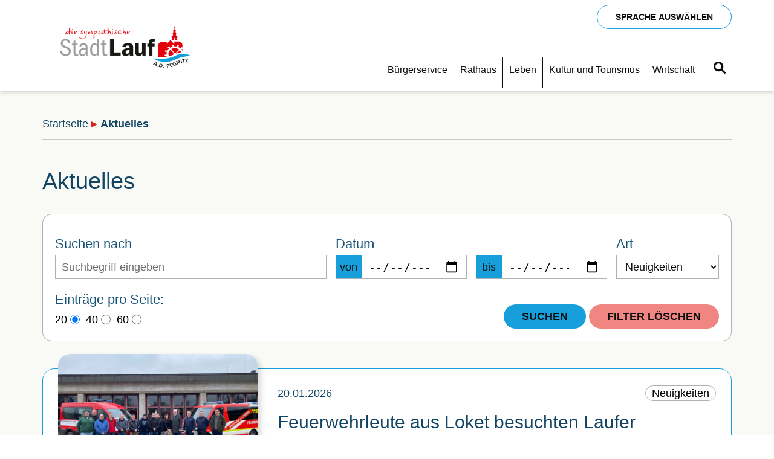

--- FILE ---
content_type: text/html; charset=utf-8
request_url: https://lauf.de/aktuelles?category=210
body_size: 29290
content:
<!DOCTYPE html>
<html lang="de">
	<head>
		













<style>
		@media all {
		.container {
			width: 100%;
			max-width: calc(100% - 40px);
			margin-left: 20px;
			margin-right: 20px;
		}

		.row {
			display: flex;
			flex-wrap: wrap;
			margin-left: -7.5px;
			margin-right: -7.5px;
		}

		.row > * {
			width: 100%;
			padding-left: 7.5px;
			padding-right: 7.5px;
		}

		.relative {
			position: relative;
		}

		.absolute {
			position: absolute;
		}

		.float-left {
			float: left;
		}

		.float-right {
			float: right;
		}

		.float-clear {
			clear: both;
		}

		.flex {
			display: flex;
		}

		.flex-wrap {
			flex-wrap: wrap;
		}

		.flex-h-start {
			justify-content: flex-start;
		}

		.flex-h-center {
			justify-content: center;
		}

		.flex-h-end {
			justify-content: flex-end;
		}

		.flex-spread {
			justify-content: space-between;
		}

		.flex-spread-even {
			justify-content: space-evenly;
		}

		.flex-v-start {
			align-items: flex-start;
		}

		.flex-v-center {
			align-items: center;
		}

		.flex-v-end {
			align-items: flex-end;
		}

		.text-left {
			text-align: left;
		}

		.text-center {
			text-align: center;
		}

		.text-right {
			text-align: right;
		}

									.margin-t-0 {
					margin-top: 0px;
				}

				.padding-t-0 {
					padding-top: 0px;
				}
							.margin-r-0 {
					margin-right: 0px;
				}

				.padding-r-0 {
					padding-right: 0px;
				}
							.margin-b-0 {
					margin-bottom: 0px;
				}

				.padding-b-0 {
					padding-bottom: 0px;
				}
							.margin-l-0 {
					margin-left: 0px;
				}

				.padding-l-0 {
					padding-left: 0px;
				}
			
			.margin-0 {
				margin: 0px;
			}

			.padding-0 {
				padding: 0px;
			}
									.margin-t-5 {
					margin-top: 5px;
				}

				.padding-t-5 {
					padding-top: 5px;
				}
							.margin-r-5 {
					margin-right: 5px;
				}

				.padding-r-5 {
					padding-right: 5px;
				}
							.margin-b-5 {
					margin-bottom: 5px;
				}

				.padding-b-5 {
					padding-bottom: 5px;
				}
							.margin-l-5 {
					margin-left: 5px;
				}

				.padding-l-5 {
					padding-left: 5px;
				}
			
			.margin-5 {
				margin: 5px;
			}

			.padding-5 {
				padding: 5px;
			}
									.margin-t-10 {
					margin-top: 10px;
				}

				.padding-t-10 {
					padding-top: 10px;
				}
							.margin-r-10 {
					margin-right: 10px;
				}

				.padding-r-10 {
					padding-right: 10px;
				}
							.margin-b-10 {
					margin-bottom: 10px;
				}

				.padding-b-10 {
					padding-bottom: 10px;
				}
							.margin-l-10 {
					margin-left: 10px;
				}

				.padding-l-10 {
					padding-left: 10px;
				}
			
			.margin-10 {
				margin: 10px;
			}

			.padding-10 {
				padding: 10px;
			}
									.margin-t-15 {
					margin-top: 15px;
				}

				.padding-t-15 {
					padding-top: 15px;
				}
							.margin-r-15 {
					margin-right: 15px;
				}

				.padding-r-15 {
					padding-right: 15px;
				}
							.margin-b-15 {
					margin-bottom: 15px;
				}

				.padding-b-15 {
					padding-bottom: 15px;
				}
							.margin-l-15 {
					margin-left: 15px;
				}

				.padding-l-15 {
					padding-left: 15px;
				}
			
			.margin-15 {
				margin: 15px;
			}

			.padding-15 {
				padding: 15px;
			}
									.margin-t-20 {
					margin-top: 20px;
				}

				.padding-t-20 {
					padding-top: 20px;
				}
							.margin-r-20 {
					margin-right: 20px;
				}

				.padding-r-20 {
					padding-right: 20px;
				}
							.margin-b-20 {
					margin-bottom: 20px;
				}

				.padding-b-20 {
					padding-bottom: 20px;
				}
							.margin-l-20 {
					margin-left: 20px;
				}

				.padding-l-20 {
					padding-left: 20px;
				}
			
			.margin-20 {
				margin: 20px;
			}

			.padding-20 {
				padding: 20px;
			}
									.margin-t-25 {
					margin-top: 25px;
				}

				.padding-t-25 {
					padding-top: 25px;
				}
							.margin-r-25 {
					margin-right: 25px;
				}

				.padding-r-25 {
					padding-right: 25px;
				}
							.margin-b-25 {
					margin-bottom: 25px;
				}

				.padding-b-25 {
					padding-bottom: 25px;
				}
							.margin-l-25 {
					margin-left: 25px;
				}

				.padding-l-25 {
					padding-left: 25px;
				}
			
			.margin-25 {
				margin: 25px;
			}

			.padding-25 {
				padding: 25px;
			}
									.margin-t-30 {
					margin-top: 30px;
				}

				.padding-t-30 {
					padding-top: 30px;
				}
							.margin-r-30 {
					margin-right: 30px;
				}

				.padding-r-30 {
					padding-right: 30px;
				}
							.margin-b-30 {
					margin-bottom: 30px;
				}

				.padding-b-30 {
					padding-bottom: 30px;
				}
							.margin-l-30 {
					margin-left: 30px;
				}

				.padding-l-30 {
					padding-left: 30px;
				}
			
			.margin-30 {
				margin: 30px;
			}

			.padding-30 {
				padding: 30px;
			}
									.margin-t-40 {
					margin-top: 40px;
				}

				.padding-t-40 {
					padding-top: 40px;
				}
							.margin-r-40 {
					margin-right: 40px;
				}

				.padding-r-40 {
					padding-right: 40px;
				}
							.margin-b-40 {
					margin-bottom: 40px;
				}

				.padding-b-40 {
					padding-bottom: 40px;
				}
							.margin-l-40 {
					margin-left: 40px;
				}

				.padding-l-40 {
					padding-left: 40px;
				}
			
			.margin-40 {
				margin: 40px;
			}

			.padding-40 {
				padding: 40px;
			}
		
					.col-1 {
				width: calc(100% / (12 / 1));
			}

			.col-offset-1 {
				margin-left: calc(100% / (12 / 1));
			}
					.col-2 {
				width: calc(100% / (12 / 2));
			}

			.col-offset-2 {
				margin-left: calc(100% / (12 / 2));
			}
					.col-3 {
				width: calc(100% / (12 / 3));
			}

			.col-offset-3 {
				margin-left: calc(100% / (12 / 3));
			}
					.col-4 {
				width: calc(100% / (12 / 4));
			}

			.col-offset-4 {
				margin-left: calc(100% / (12 / 4));
			}
					.col-5 {
				width: calc(100% / (12 / 5));
			}

			.col-offset-5 {
				margin-left: calc(100% / (12 / 5));
			}
					.col-6 {
				width: calc(100% / (12 / 6));
			}

			.col-offset-6 {
				margin-left: calc(100% / (12 / 6));
			}
					.col-7 {
				width: calc(100% / (12 / 7));
			}

			.col-offset-7 {
				margin-left: calc(100% / (12 / 7));
			}
					.col-8 {
				width: calc(100% / (12 / 8));
			}

			.col-offset-8 {
				margin-left: calc(100% / (12 / 8));
			}
					.col-9 {
				width: calc(100% / (12 / 9));
			}

			.col-offset-9 {
				margin-left: calc(100% / (12 / 9));
			}
					.col-10 {
				width: calc(100% / (12 / 10));
			}

			.col-offset-10 {
				margin-left: calc(100% / (12 / 10));
			}
					.col-11 {
				width: calc(100% / (12 / 11));
			}

			.col-offset-11 {
				margin-left: calc(100% / (12 / 11));
			}
					.col-12 {
				width: calc(100% / (12 / 12));
			}

			.col-offset-12 {
				margin-left: calc(100% / (12 / 12));
			}
		
		.col-0 {
			width: 0;
		}

		.col-offset-0 {
			margin-left: 0;
		}

		.col-auto {
			flex-basis: 0;
			flex-grow: 1;
			max-width: 100%;
		}
	}

		@media (max-width: 767px) {
		.container {
			max-width: 95vw;
			margin-left: auto;
			margin-right: auto;
		}

					.col-xs-1 {
				width: calc(100% / (12 / 1));
			}

			.col-xs-offset-1 {
				margin-left: calc(100% / (12 / 1));
			}
					.col-xs-2 {
				width: calc(100% / (12 / 2));
			}

			.col-xs-offset-2 {
				margin-left: calc(100% / (12 / 2));
			}
					.col-xs-3 {
				width: calc(100% / (12 / 3));
			}

			.col-xs-offset-3 {
				margin-left: calc(100% / (12 / 3));
			}
					.col-xs-4 {
				width: calc(100% / (12 / 4));
			}

			.col-xs-offset-4 {
				margin-left: calc(100% / (12 / 4));
			}
					.col-xs-5 {
				width: calc(100% / (12 / 5));
			}

			.col-xs-offset-5 {
				margin-left: calc(100% / (12 / 5));
			}
					.col-xs-6 {
				width: calc(100% / (12 / 6));
			}

			.col-xs-offset-6 {
				margin-left: calc(100% / (12 / 6));
			}
					.col-xs-7 {
				width: calc(100% / (12 / 7));
			}

			.col-xs-offset-7 {
				margin-left: calc(100% / (12 / 7));
			}
					.col-xs-8 {
				width: calc(100% / (12 / 8));
			}

			.col-xs-offset-8 {
				margin-left: calc(100% / (12 / 8));
			}
					.col-xs-9 {
				width: calc(100% / (12 / 9));
			}

			.col-xs-offset-9 {
				margin-left: calc(100% / (12 / 9));
			}
					.col-xs-10 {
				width: calc(100% / (12 / 10));
			}

			.col-xs-offset-10 {
				margin-left: calc(100% / (12 / 10));
			}
					.col-xs-11 {
				width: calc(100% / (12 / 11));
			}

			.col-xs-offset-11 {
				margin-left: calc(100% / (12 / 11));
			}
					.col-xs-12 {
				width: calc(100% / (12 / 12));
			}

			.col-xs-offset-12 {
				margin-left: calc(100% / (12 / 12));
			}
		
		.col-xs-0 {
			width: 0;
		}

		.col-xs-offset-0 {
			margin-left: 0;
		}

		.col-xs-auto {
			flex-basis: 0;
			flex-grow: 1;
			max-width: 100%;
		}

		.hide-xs {
			display: none !important;
		}

									.margin-xs-t-0 {
					margin-top: 0px;
				}

				.padding-xs-t-0 {
					padding-top: 0px;
				}
							.margin-xs-r-0 {
					margin-right: 0px;
				}

				.padding-xs-r-0 {
					padding-right: 0px;
				}
							.margin-xs-b-0 {
					margin-bottom: 0px;
				}

				.padding-xs-b-0 {
					padding-bottom: 0px;
				}
							.margin-xs-l-0 {
					margin-left: 0px;
				}

				.padding-xs-l-0 {
					padding-left: 0px;
				}
			
			.margin-xs-0 {
				margin: 0px;
			}

			.padding-xs-0 {
				padding: 0px;
			}
									.margin-xs-t-5 {
					margin-top: 5px;
				}

				.padding-xs-t-5 {
					padding-top: 5px;
				}
							.margin-xs-r-5 {
					margin-right: 5px;
				}

				.padding-xs-r-5 {
					padding-right: 5px;
				}
							.margin-xs-b-5 {
					margin-bottom: 5px;
				}

				.padding-xs-b-5 {
					padding-bottom: 5px;
				}
							.margin-xs-l-5 {
					margin-left: 5px;
				}

				.padding-xs-l-5 {
					padding-left: 5px;
				}
			
			.margin-xs-5 {
				margin: 5px;
			}

			.padding-xs-5 {
				padding: 5px;
			}
									.margin-xs-t-10 {
					margin-top: 10px;
				}

				.padding-xs-t-10 {
					padding-top: 10px;
				}
							.margin-xs-r-10 {
					margin-right: 10px;
				}

				.padding-xs-r-10 {
					padding-right: 10px;
				}
							.margin-xs-b-10 {
					margin-bottom: 10px;
				}

				.padding-xs-b-10 {
					padding-bottom: 10px;
				}
							.margin-xs-l-10 {
					margin-left: 10px;
				}

				.padding-xs-l-10 {
					padding-left: 10px;
				}
			
			.margin-xs-10 {
				margin: 10px;
			}

			.padding-xs-10 {
				padding: 10px;
			}
									.margin-xs-t-15 {
					margin-top: 15px;
				}

				.padding-xs-t-15 {
					padding-top: 15px;
				}
							.margin-xs-r-15 {
					margin-right: 15px;
				}

				.padding-xs-r-15 {
					padding-right: 15px;
				}
							.margin-xs-b-15 {
					margin-bottom: 15px;
				}

				.padding-xs-b-15 {
					padding-bottom: 15px;
				}
							.margin-xs-l-15 {
					margin-left: 15px;
				}

				.padding-xs-l-15 {
					padding-left: 15px;
				}
			
			.margin-xs-15 {
				margin: 15px;
			}

			.padding-xs-15 {
				padding: 15px;
			}
									.margin-xs-t-20 {
					margin-top: 20px;
				}

				.padding-xs-t-20 {
					padding-top: 20px;
				}
							.margin-xs-r-20 {
					margin-right: 20px;
				}

				.padding-xs-r-20 {
					padding-right: 20px;
				}
							.margin-xs-b-20 {
					margin-bottom: 20px;
				}

				.padding-xs-b-20 {
					padding-bottom: 20px;
				}
							.margin-xs-l-20 {
					margin-left: 20px;
				}

				.padding-xs-l-20 {
					padding-left: 20px;
				}
			
			.margin-xs-20 {
				margin: 20px;
			}

			.padding-xs-20 {
				padding: 20px;
			}
									.margin-xs-t-25 {
					margin-top: 25px;
				}

				.padding-xs-t-25 {
					padding-top: 25px;
				}
							.margin-xs-r-25 {
					margin-right: 25px;
				}

				.padding-xs-r-25 {
					padding-right: 25px;
				}
							.margin-xs-b-25 {
					margin-bottom: 25px;
				}

				.padding-xs-b-25 {
					padding-bottom: 25px;
				}
							.margin-xs-l-25 {
					margin-left: 25px;
				}

				.padding-xs-l-25 {
					padding-left: 25px;
				}
			
			.margin-xs-25 {
				margin: 25px;
			}

			.padding-xs-25 {
				padding: 25px;
			}
									.margin-xs-t-30 {
					margin-top: 30px;
				}

				.padding-xs-t-30 {
					padding-top: 30px;
				}
							.margin-xs-r-30 {
					margin-right: 30px;
				}

				.padding-xs-r-30 {
					padding-right: 30px;
				}
							.margin-xs-b-30 {
					margin-bottom: 30px;
				}

				.padding-xs-b-30 {
					padding-bottom: 30px;
				}
							.margin-xs-l-30 {
					margin-left: 30px;
				}

				.padding-xs-l-30 {
					padding-left: 30px;
				}
			
			.margin-xs-30 {
				margin: 30px;
			}

			.padding-xs-30 {
				padding: 30px;
			}
									.margin-xs-t-40 {
					margin-top: 40px;
				}

				.padding-xs-t-40 {
					padding-top: 40px;
				}
							.margin-xs-r-40 {
					margin-right: 40px;
				}

				.padding-xs-r-40 {
					padding-right: 40px;
				}
							.margin-xs-b-40 {
					margin-bottom: 40px;
				}

				.padding-xs-b-40 {
					padding-bottom: 40px;
				}
							.margin-xs-l-40 {
					margin-left: 40px;
				}

				.padding-xs-l-40 {
					padding-left: 40px;
				}
			
			.margin-xs-40 {
				margin: 40px;
			}

			.padding-xs-40 {
				padding: 40px;
			}
			}

		@media (min-width: 768px) and (max-width: 991px) {
		.container {
			max-width: 95vw;
			margin-left: auto;
			margin-right: auto;
		}

					.col-sm-1 {
				width: calc(100% / (12 / 1));
			}

			.col-sm-offset-1 {
				margin-left: calc(100% / (12 / 1));
			}
					.col-sm-2 {
				width: calc(100% / (12 / 2));
			}

			.col-sm-offset-2 {
				margin-left: calc(100% / (12 / 2));
			}
					.col-sm-3 {
				width: calc(100% / (12 / 3));
			}

			.col-sm-offset-3 {
				margin-left: calc(100% / (12 / 3));
			}
					.col-sm-4 {
				width: calc(100% / (12 / 4));
			}

			.col-sm-offset-4 {
				margin-left: calc(100% / (12 / 4));
			}
					.col-sm-5 {
				width: calc(100% / (12 / 5));
			}

			.col-sm-offset-5 {
				margin-left: calc(100% / (12 / 5));
			}
					.col-sm-6 {
				width: calc(100% / (12 / 6));
			}

			.col-sm-offset-6 {
				margin-left: calc(100% / (12 / 6));
			}
					.col-sm-7 {
				width: calc(100% / (12 / 7));
			}

			.col-sm-offset-7 {
				margin-left: calc(100% / (12 / 7));
			}
					.col-sm-8 {
				width: calc(100% / (12 / 8));
			}

			.col-sm-offset-8 {
				margin-left: calc(100% / (12 / 8));
			}
					.col-sm-9 {
				width: calc(100% / (12 / 9));
			}

			.col-sm-offset-9 {
				margin-left: calc(100% / (12 / 9));
			}
					.col-sm-10 {
				width: calc(100% / (12 / 10));
			}

			.col-sm-offset-10 {
				margin-left: calc(100% / (12 / 10));
			}
					.col-sm-11 {
				width: calc(100% / (12 / 11));
			}

			.col-sm-offset-11 {
				margin-left: calc(100% / (12 / 11));
			}
					.col-sm-12 {
				width: calc(100% / (12 / 12));
			}

			.col-sm-offset-12 {
				margin-left: calc(100% / (12 / 12));
			}
		
		.col-sm-0 {
			width: 0;
		}

		.col-sm-offset-0 {
			margin-left: 0;
		}

		.col-sm-auto {
			flex-basis: 0;
			flex-grow: 1;
			max-width: 100%;
		}

		.hide-sm {
			display: none !important;
		}

									.margin-sm-t-0 {
					margin-top: 0px;
				}

				.padding-sm-t-0 {
					padding-top: 0px;
				}
							.margin-sm-r-0 {
					margin-right: 0px;
				}

				.padding-sm-r-0 {
					padding-right: 0px;
				}
							.margin-sm-b-0 {
					margin-bottom: 0px;
				}

				.padding-sm-b-0 {
					padding-bottom: 0px;
				}
							.margin-sm-l-0 {
					margin-left: 0px;
				}

				.padding-sm-l-0 {
					padding-left: 0px;
				}
			
			.margin-sm-0 {
				margin: 0px;
			}

			.padding-sm-0 {
				padding: 0px;
			}
									.margin-sm-t-5 {
					margin-top: 5px;
				}

				.padding-sm-t-5 {
					padding-top: 5px;
				}
							.margin-sm-r-5 {
					margin-right: 5px;
				}

				.padding-sm-r-5 {
					padding-right: 5px;
				}
							.margin-sm-b-5 {
					margin-bottom: 5px;
				}

				.padding-sm-b-5 {
					padding-bottom: 5px;
				}
							.margin-sm-l-5 {
					margin-left: 5px;
				}

				.padding-sm-l-5 {
					padding-left: 5px;
				}
			
			.margin-sm-5 {
				margin: 5px;
			}

			.padding-sm-5 {
				padding: 5px;
			}
									.margin-sm-t-10 {
					margin-top: 10px;
				}

				.padding-sm-t-10 {
					padding-top: 10px;
				}
							.margin-sm-r-10 {
					margin-right: 10px;
				}

				.padding-sm-r-10 {
					padding-right: 10px;
				}
							.margin-sm-b-10 {
					margin-bottom: 10px;
				}

				.padding-sm-b-10 {
					padding-bottom: 10px;
				}
							.margin-sm-l-10 {
					margin-left: 10px;
				}

				.padding-sm-l-10 {
					padding-left: 10px;
				}
			
			.margin-sm-10 {
				margin: 10px;
			}

			.padding-sm-10 {
				padding: 10px;
			}
									.margin-sm-t-15 {
					margin-top: 15px;
				}

				.padding-sm-t-15 {
					padding-top: 15px;
				}
							.margin-sm-r-15 {
					margin-right: 15px;
				}

				.padding-sm-r-15 {
					padding-right: 15px;
				}
							.margin-sm-b-15 {
					margin-bottom: 15px;
				}

				.padding-sm-b-15 {
					padding-bottom: 15px;
				}
							.margin-sm-l-15 {
					margin-left: 15px;
				}

				.padding-sm-l-15 {
					padding-left: 15px;
				}
			
			.margin-sm-15 {
				margin: 15px;
			}

			.padding-sm-15 {
				padding: 15px;
			}
									.margin-sm-t-20 {
					margin-top: 20px;
				}

				.padding-sm-t-20 {
					padding-top: 20px;
				}
							.margin-sm-r-20 {
					margin-right: 20px;
				}

				.padding-sm-r-20 {
					padding-right: 20px;
				}
							.margin-sm-b-20 {
					margin-bottom: 20px;
				}

				.padding-sm-b-20 {
					padding-bottom: 20px;
				}
							.margin-sm-l-20 {
					margin-left: 20px;
				}

				.padding-sm-l-20 {
					padding-left: 20px;
				}
			
			.margin-sm-20 {
				margin: 20px;
			}

			.padding-sm-20 {
				padding: 20px;
			}
									.margin-sm-t-25 {
					margin-top: 25px;
				}

				.padding-sm-t-25 {
					padding-top: 25px;
				}
							.margin-sm-r-25 {
					margin-right: 25px;
				}

				.padding-sm-r-25 {
					padding-right: 25px;
				}
							.margin-sm-b-25 {
					margin-bottom: 25px;
				}

				.padding-sm-b-25 {
					padding-bottom: 25px;
				}
							.margin-sm-l-25 {
					margin-left: 25px;
				}

				.padding-sm-l-25 {
					padding-left: 25px;
				}
			
			.margin-sm-25 {
				margin: 25px;
			}

			.padding-sm-25 {
				padding: 25px;
			}
									.margin-sm-t-30 {
					margin-top: 30px;
				}

				.padding-sm-t-30 {
					padding-top: 30px;
				}
							.margin-sm-r-30 {
					margin-right: 30px;
				}

				.padding-sm-r-30 {
					padding-right: 30px;
				}
							.margin-sm-b-30 {
					margin-bottom: 30px;
				}

				.padding-sm-b-30 {
					padding-bottom: 30px;
				}
							.margin-sm-l-30 {
					margin-left: 30px;
				}

				.padding-sm-l-30 {
					padding-left: 30px;
				}
			
			.margin-sm-30 {
				margin: 30px;
			}

			.padding-sm-30 {
				padding: 30px;
			}
									.margin-sm-t-40 {
					margin-top: 40px;
				}

				.padding-sm-t-40 {
					padding-top: 40px;
				}
							.margin-sm-r-40 {
					margin-right: 40px;
				}

				.padding-sm-r-40 {
					padding-right: 40px;
				}
							.margin-sm-b-40 {
					margin-bottom: 40px;
				}

				.padding-sm-b-40 {
					padding-bottom: 40px;
				}
							.margin-sm-l-40 {
					margin-left: 40px;
				}

				.padding-sm-l-40 {
					padding-left: 40px;
				}
			
			.margin-sm-40 {
				margin: 40px;
			}

			.padding-sm-40 {
				padding: 40px;
			}
			}

		@media (min-width: 992px) and (max-width: 1199px) {
		.container {
			max-width: 90vw;
			margin-left: auto;
			margin-right: auto;
		}

					.col-md-1 {
				width: calc(100% / (12 / 1));
			}

			.col-md-offset-1 {
				margin-left: calc(100% / (12 / 1));
			}
					.col-md-2 {
				width: calc(100% / (12 / 2));
			}

			.col-md-offset-2 {
				margin-left: calc(100% / (12 / 2));
			}
					.col-md-3 {
				width: calc(100% / (12 / 3));
			}

			.col-md-offset-3 {
				margin-left: calc(100% / (12 / 3));
			}
					.col-md-4 {
				width: calc(100% / (12 / 4));
			}

			.col-md-offset-4 {
				margin-left: calc(100% / (12 / 4));
			}
					.col-md-5 {
				width: calc(100% / (12 / 5));
			}

			.col-md-offset-5 {
				margin-left: calc(100% / (12 / 5));
			}
					.col-md-6 {
				width: calc(100% / (12 / 6));
			}

			.col-md-offset-6 {
				margin-left: calc(100% / (12 / 6));
			}
					.col-md-7 {
				width: calc(100% / (12 / 7));
			}

			.col-md-offset-7 {
				margin-left: calc(100% / (12 / 7));
			}
					.col-md-8 {
				width: calc(100% / (12 / 8));
			}

			.col-md-offset-8 {
				margin-left: calc(100% / (12 / 8));
			}
					.col-md-9 {
				width: calc(100% / (12 / 9));
			}

			.col-md-offset-9 {
				margin-left: calc(100% / (12 / 9));
			}
					.col-md-10 {
				width: calc(100% / (12 / 10));
			}

			.col-md-offset-10 {
				margin-left: calc(100% / (12 / 10));
			}
					.col-md-11 {
				width: calc(100% / (12 / 11));
			}

			.col-md-offset-11 {
				margin-left: calc(100% / (12 / 11));
			}
					.col-md-12 {
				width: calc(100% / (12 / 12));
			}

			.col-md-offset-12 {
				margin-left: calc(100% / (12 / 12));
			}
		
		.col-md-0 {
			width: 0;
		}

		.col-md-offset-0 {
			margin-left: 0;
		}

		.col-md-auto {
			flex-basis: 0;
			flex-grow: 1;
			max-width: 100%;
		}

		.hide-md {
			display: none !important;
		}

									.margin-md-t-0 {
					margin-top: 0px;
				}

				.padding-md-t-0 {
					padding-top: 0px;
				}
							.margin-md-r-0 {
					margin-right: 0px;
				}

				.padding-md-r-0 {
					padding-right: 0px;
				}
							.margin-md-b-0 {
					margin-bottom: 0px;
				}

				.padding-md-b-0 {
					padding-bottom: 0px;
				}
							.margin-md-l-0 {
					margin-left: 0px;
				}

				.padding-md-l-0 {
					padding-left: 0px;
				}
			
			.margin-md-0 {
				margin: 0px;
			}

			.padding-md-0 {
				padding: 0px;
			}
									.margin-md-t-5 {
					margin-top: 5px;
				}

				.padding-md-t-5 {
					padding-top: 5px;
				}
							.margin-md-r-5 {
					margin-right: 5px;
				}

				.padding-md-r-5 {
					padding-right: 5px;
				}
							.margin-md-b-5 {
					margin-bottom: 5px;
				}

				.padding-md-b-5 {
					padding-bottom: 5px;
				}
							.margin-md-l-5 {
					margin-left: 5px;
				}

				.padding-md-l-5 {
					padding-left: 5px;
				}
			
			.margin-md-5 {
				margin: 5px;
			}

			.padding-md-5 {
				padding: 5px;
			}
									.margin-md-t-10 {
					margin-top: 10px;
				}

				.padding-md-t-10 {
					padding-top: 10px;
				}
							.margin-md-r-10 {
					margin-right: 10px;
				}

				.padding-md-r-10 {
					padding-right: 10px;
				}
							.margin-md-b-10 {
					margin-bottom: 10px;
				}

				.padding-md-b-10 {
					padding-bottom: 10px;
				}
							.margin-md-l-10 {
					margin-left: 10px;
				}

				.padding-md-l-10 {
					padding-left: 10px;
				}
			
			.margin-md-10 {
				margin: 10px;
			}

			.padding-md-10 {
				padding: 10px;
			}
									.margin-md-t-15 {
					margin-top: 15px;
				}

				.padding-md-t-15 {
					padding-top: 15px;
				}
							.margin-md-r-15 {
					margin-right: 15px;
				}

				.padding-md-r-15 {
					padding-right: 15px;
				}
							.margin-md-b-15 {
					margin-bottom: 15px;
				}

				.padding-md-b-15 {
					padding-bottom: 15px;
				}
							.margin-md-l-15 {
					margin-left: 15px;
				}

				.padding-md-l-15 {
					padding-left: 15px;
				}
			
			.margin-md-15 {
				margin: 15px;
			}

			.padding-md-15 {
				padding: 15px;
			}
									.margin-md-t-20 {
					margin-top: 20px;
				}

				.padding-md-t-20 {
					padding-top: 20px;
				}
							.margin-md-r-20 {
					margin-right: 20px;
				}

				.padding-md-r-20 {
					padding-right: 20px;
				}
							.margin-md-b-20 {
					margin-bottom: 20px;
				}

				.padding-md-b-20 {
					padding-bottom: 20px;
				}
							.margin-md-l-20 {
					margin-left: 20px;
				}

				.padding-md-l-20 {
					padding-left: 20px;
				}
			
			.margin-md-20 {
				margin: 20px;
			}

			.padding-md-20 {
				padding: 20px;
			}
									.margin-md-t-25 {
					margin-top: 25px;
				}

				.padding-md-t-25 {
					padding-top: 25px;
				}
							.margin-md-r-25 {
					margin-right: 25px;
				}

				.padding-md-r-25 {
					padding-right: 25px;
				}
							.margin-md-b-25 {
					margin-bottom: 25px;
				}

				.padding-md-b-25 {
					padding-bottom: 25px;
				}
							.margin-md-l-25 {
					margin-left: 25px;
				}

				.padding-md-l-25 {
					padding-left: 25px;
				}
			
			.margin-md-25 {
				margin: 25px;
			}

			.padding-md-25 {
				padding: 25px;
			}
									.margin-md-t-30 {
					margin-top: 30px;
				}

				.padding-md-t-30 {
					padding-top: 30px;
				}
							.margin-md-r-30 {
					margin-right: 30px;
				}

				.padding-md-r-30 {
					padding-right: 30px;
				}
							.margin-md-b-30 {
					margin-bottom: 30px;
				}

				.padding-md-b-30 {
					padding-bottom: 30px;
				}
							.margin-md-l-30 {
					margin-left: 30px;
				}

				.padding-md-l-30 {
					padding-left: 30px;
				}
			
			.margin-md-30 {
				margin: 30px;
			}

			.padding-md-30 {
				padding: 30px;
			}
									.margin-md-t-40 {
					margin-top: 40px;
				}

				.padding-md-t-40 {
					padding-top: 40px;
				}
							.margin-md-r-40 {
					margin-right: 40px;
				}

				.padding-md-r-40 {
					padding-right: 40px;
				}
							.margin-md-b-40 {
					margin-bottom: 40px;
				}

				.padding-md-b-40 {
					padding-bottom: 40px;
				}
							.margin-md-l-40 {
					margin-left: 40px;
				}

				.padding-md-l-40 {
					padding-left: 40px;
				}
			
			.margin-md-40 {
				margin: 40px;
			}

			.padding-md-40 {
				padding: 40px;
			}
			}

		@media (min-width: 1200px) and (max-width: 1399px) {
		.container {
			max-width: 1140px;
			margin-left: auto;
			margin-right: auto;
		}

					.col-lg-1 {
				width: calc(100% / (12 / 1));
			}

			.col-lg-offset-1 {
				margin-left: calc(100% / (12 / 1));
			}
					.col-lg-2 {
				width: calc(100% / (12 / 2));
			}

			.col-lg-offset-2 {
				margin-left: calc(100% / (12 / 2));
			}
					.col-lg-3 {
				width: calc(100% / (12 / 3));
			}

			.col-lg-offset-3 {
				margin-left: calc(100% / (12 / 3));
			}
					.col-lg-4 {
				width: calc(100% / (12 / 4));
			}

			.col-lg-offset-4 {
				margin-left: calc(100% / (12 / 4));
			}
					.col-lg-5 {
				width: calc(100% / (12 / 5));
			}

			.col-lg-offset-5 {
				margin-left: calc(100% / (12 / 5));
			}
					.col-lg-6 {
				width: calc(100% / (12 / 6));
			}

			.col-lg-offset-6 {
				margin-left: calc(100% / (12 / 6));
			}
					.col-lg-7 {
				width: calc(100% / (12 / 7));
			}

			.col-lg-offset-7 {
				margin-left: calc(100% / (12 / 7));
			}
					.col-lg-8 {
				width: calc(100% / (12 / 8));
			}

			.col-lg-offset-8 {
				margin-left: calc(100% / (12 / 8));
			}
					.col-lg-9 {
				width: calc(100% / (12 / 9));
			}

			.col-lg-offset-9 {
				margin-left: calc(100% / (12 / 9));
			}
					.col-lg-10 {
				width: calc(100% / (12 / 10));
			}

			.col-lg-offset-10 {
				margin-left: calc(100% / (12 / 10));
			}
					.col-lg-11 {
				width: calc(100% / (12 / 11));
			}

			.col-lg-offset-11 {
				margin-left: calc(100% / (12 / 11));
			}
					.col-lg-12 {
				width: calc(100% / (12 / 12));
			}

			.col-lg-offset-12 {
				margin-left: calc(100% / (12 / 12));
			}
		
		.col-lg-0 {
			width: 0;
		}

		.col-lg-offset-0 {
			margin-left: 0;
		}

		.col-lg-auto {
			flex-basis: 0;
			flex-grow: 1;
			max-width: 100%;
		}

		.hide-lg {
			display: none !important;
		}

									.margin-lg-t-0 {
					margin-top: 0px;
				}

				.padding-lg-t-0 {
					padding-top: 0px;
				}
							.margin-lg-r-0 {
					margin-right: 0px;
				}

				.padding-lg-r-0 {
					padding-right: 0px;
				}
							.margin-lg-b-0 {
					margin-bottom: 0px;
				}

				.padding-lg-b-0 {
					padding-bottom: 0px;
				}
							.margin-lg-l-0 {
					margin-left: 0px;
				}

				.padding-lg-l-0 {
					padding-left: 0px;
				}
			
			.margin-lg-0 {
				margin: 0px;
			}

			.padding-lg-0 {
				padding: 0px;
			}
									.margin-lg-t-5 {
					margin-top: 5px;
				}

				.padding-lg-t-5 {
					padding-top: 5px;
				}
							.margin-lg-r-5 {
					margin-right: 5px;
				}

				.padding-lg-r-5 {
					padding-right: 5px;
				}
							.margin-lg-b-5 {
					margin-bottom: 5px;
				}

				.padding-lg-b-5 {
					padding-bottom: 5px;
				}
							.margin-lg-l-5 {
					margin-left: 5px;
				}

				.padding-lg-l-5 {
					padding-left: 5px;
				}
			
			.margin-lg-5 {
				margin: 5px;
			}

			.padding-lg-5 {
				padding: 5px;
			}
									.margin-lg-t-10 {
					margin-top: 10px;
				}

				.padding-lg-t-10 {
					padding-top: 10px;
				}
							.margin-lg-r-10 {
					margin-right: 10px;
				}

				.padding-lg-r-10 {
					padding-right: 10px;
				}
							.margin-lg-b-10 {
					margin-bottom: 10px;
				}

				.padding-lg-b-10 {
					padding-bottom: 10px;
				}
							.margin-lg-l-10 {
					margin-left: 10px;
				}

				.padding-lg-l-10 {
					padding-left: 10px;
				}
			
			.margin-lg-10 {
				margin: 10px;
			}

			.padding-lg-10 {
				padding: 10px;
			}
									.margin-lg-t-15 {
					margin-top: 15px;
				}

				.padding-lg-t-15 {
					padding-top: 15px;
				}
							.margin-lg-r-15 {
					margin-right: 15px;
				}

				.padding-lg-r-15 {
					padding-right: 15px;
				}
							.margin-lg-b-15 {
					margin-bottom: 15px;
				}

				.padding-lg-b-15 {
					padding-bottom: 15px;
				}
							.margin-lg-l-15 {
					margin-left: 15px;
				}

				.padding-lg-l-15 {
					padding-left: 15px;
				}
			
			.margin-lg-15 {
				margin: 15px;
			}

			.padding-lg-15 {
				padding: 15px;
			}
									.margin-lg-t-20 {
					margin-top: 20px;
				}

				.padding-lg-t-20 {
					padding-top: 20px;
				}
							.margin-lg-r-20 {
					margin-right: 20px;
				}

				.padding-lg-r-20 {
					padding-right: 20px;
				}
							.margin-lg-b-20 {
					margin-bottom: 20px;
				}

				.padding-lg-b-20 {
					padding-bottom: 20px;
				}
							.margin-lg-l-20 {
					margin-left: 20px;
				}

				.padding-lg-l-20 {
					padding-left: 20px;
				}
			
			.margin-lg-20 {
				margin: 20px;
			}

			.padding-lg-20 {
				padding: 20px;
			}
									.margin-lg-t-25 {
					margin-top: 25px;
				}

				.padding-lg-t-25 {
					padding-top: 25px;
				}
							.margin-lg-r-25 {
					margin-right: 25px;
				}

				.padding-lg-r-25 {
					padding-right: 25px;
				}
							.margin-lg-b-25 {
					margin-bottom: 25px;
				}

				.padding-lg-b-25 {
					padding-bottom: 25px;
				}
							.margin-lg-l-25 {
					margin-left: 25px;
				}

				.padding-lg-l-25 {
					padding-left: 25px;
				}
			
			.margin-lg-25 {
				margin: 25px;
			}

			.padding-lg-25 {
				padding: 25px;
			}
									.margin-lg-t-30 {
					margin-top: 30px;
				}

				.padding-lg-t-30 {
					padding-top: 30px;
				}
							.margin-lg-r-30 {
					margin-right: 30px;
				}

				.padding-lg-r-30 {
					padding-right: 30px;
				}
							.margin-lg-b-30 {
					margin-bottom: 30px;
				}

				.padding-lg-b-30 {
					padding-bottom: 30px;
				}
							.margin-lg-l-30 {
					margin-left: 30px;
				}

				.padding-lg-l-30 {
					padding-left: 30px;
				}
			
			.margin-lg-30 {
				margin: 30px;
			}

			.padding-lg-30 {
				padding: 30px;
			}
									.margin-lg-t-40 {
					margin-top: 40px;
				}

				.padding-lg-t-40 {
					padding-top: 40px;
				}
							.margin-lg-r-40 {
					margin-right: 40px;
				}

				.padding-lg-r-40 {
					padding-right: 40px;
				}
							.margin-lg-b-40 {
					margin-bottom: 40px;
				}

				.padding-lg-b-40 {
					padding-bottom: 40px;
				}
							.margin-lg-l-40 {
					margin-left: 40px;
				}

				.padding-lg-l-40 {
					padding-left: 40px;
				}
			
			.margin-lg-40 {
				margin: 40px;
			}

			.padding-lg-40 {
				padding: 40px;
			}
			}

		@media (min-width: 1400px) {
		.container {
			max-width: 85vw;
			margin-left: auto;
			margin-right: auto;
		}

					.col-xl-1 {
				width: calc(100% / (12 / 1));
			}

			.col-xl-offset-1 {
				margin-left: calc(100% / (12 / 1));
			}
					.col-xl-2 {
				width: calc(100% / (12 / 2));
			}

			.col-xl-offset-2 {
				margin-left: calc(100% / (12 / 2));
			}
					.col-xl-3 {
				width: calc(100% / (12 / 3));
			}

			.col-xl-offset-3 {
				margin-left: calc(100% / (12 / 3));
			}
					.col-xl-4 {
				width: calc(100% / (12 / 4));
			}

			.col-xl-offset-4 {
				margin-left: calc(100% / (12 / 4));
			}
					.col-xl-5 {
				width: calc(100% / (12 / 5));
			}

			.col-xl-offset-5 {
				margin-left: calc(100% / (12 / 5));
			}
					.col-xl-6 {
				width: calc(100% / (12 / 6));
			}

			.col-xl-offset-6 {
				margin-left: calc(100% / (12 / 6));
			}
					.col-xl-7 {
				width: calc(100% / (12 / 7));
			}

			.col-xl-offset-7 {
				margin-left: calc(100% / (12 / 7));
			}
					.col-xl-8 {
				width: calc(100% / (12 / 8));
			}

			.col-xl-offset-8 {
				margin-left: calc(100% / (12 / 8));
			}
					.col-xl-9 {
				width: calc(100% / (12 / 9));
			}

			.col-xl-offset-9 {
				margin-left: calc(100% / (12 / 9));
			}
					.col-xl-10 {
				width: calc(100% / (12 / 10));
			}

			.col-xl-offset-10 {
				margin-left: calc(100% / (12 / 10));
			}
					.col-xl-11 {
				width: calc(100% / (12 / 11));
			}

			.col-xl-offset-11 {
				margin-left: calc(100% / (12 / 11));
			}
					.col-xl-12 {
				width: calc(100% / (12 / 12));
			}

			.col-xl-offset-12 {
				margin-left: calc(100% / (12 / 12));
			}
		
		.col-xl-0 {
			width: 0;
		}

		.col-xl-offset-0 {
			margin-left: 0;
		}

		.col-xl-auto {
			flex-basis: 0;
			flex-grow: 1;
			max-width: 100%;
		}

		.hide-xl {
			display: none !important;
		}

									.margin-xl-t-0 {
					margin-top: 0px;
				}

				.padding-xl-t-0 {
					padding-top: 0px;
				}
							.margin-xl-r-0 {
					margin-right: 0px;
				}

				.padding-xl-r-0 {
					padding-right: 0px;
				}
							.margin-xl-b-0 {
					margin-bottom: 0px;
				}

				.padding-xl-b-0 {
					padding-bottom: 0px;
				}
							.margin-xl-l-0 {
					margin-left: 0px;
				}

				.padding-xl-l-0 {
					padding-left: 0px;
				}
			
			.margin-xl-0 {
				margin: 0px;
			}

			.padding-xl-0 {
				padding: 0px;
			}
									.margin-xl-t-5 {
					margin-top: 5px;
				}

				.padding-xl-t-5 {
					padding-top: 5px;
				}
							.margin-xl-r-5 {
					margin-right: 5px;
				}

				.padding-xl-r-5 {
					padding-right: 5px;
				}
							.margin-xl-b-5 {
					margin-bottom: 5px;
				}

				.padding-xl-b-5 {
					padding-bottom: 5px;
				}
							.margin-xl-l-5 {
					margin-left: 5px;
				}

				.padding-xl-l-5 {
					padding-left: 5px;
				}
			
			.margin-xl-5 {
				margin: 5px;
			}

			.padding-xl-5 {
				padding: 5px;
			}
									.margin-xl-t-10 {
					margin-top: 10px;
				}

				.padding-xl-t-10 {
					padding-top: 10px;
				}
							.margin-xl-r-10 {
					margin-right: 10px;
				}

				.padding-xl-r-10 {
					padding-right: 10px;
				}
							.margin-xl-b-10 {
					margin-bottom: 10px;
				}

				.padding-xl-b-10 {
					padding-bottom: 10px;
				}
							.margin-xl-l-10 {
					margin-left: 10px;
				}

				.padding-xl-l-10 {
					padding-left: 10px;
				}
			
			.margin-xl-10 {
				margin: 10px;
			}

			.padding-xl-10 {
				padding: 10px;
			}
									.margin-xl-t-15 {
					margin-top: 15px;
				}

				.padding-xl-t-15 {
					padding-top: 15px;
				}
							.margin-xl-r-15 {
					margin-right: 15px;
				}

				.padding-xl-r-15 {
					padding-right: 15px;
				}
							.margin-xl-b-15 {
					margin-bottom: 15px;
				}

				.padding-xl-b-15 {
					padding-bottom: 15px;
				}
							.margin-xl-l-15 {
					margin-left: 15px;
				}

				.padding-xl-l-15 {
					padding-left: 15px;
				}
			
			.margin-xl-15 {
				margin: 15px;
			}

			.padding-xl-15 {
				padding: 15px;
			}
									.margin-xl-t-20 {
					margin-top: 20px;
				}

				.padding-xl-t-20 {
					padding-top: 20px;
				}
							.margin-xl-r-20 {
					margin-right: 20px;
				}

				.padding-xl-r-20 {
					padding-right: 20px;
				}
							.margin-xl-b-20 {
					margin-bottom: 20px;
				}

				.padding-xl-b-20 {
					padding-bottom: 20px;
				}
							.margin-xl-l-20 {
					margin-left: 20px;
				}

				.padding-xl-l-20 {
					padding-left: 20px;
				}
			
			.margin-xl-20 {
				margin: 20px;
			}

			.padding-xl-20 {
				padding: 20px;
			}
									.margin-xl-t-25 {
					margin-top: 25px;
				}

				.padding-xl-t-25 {
					padding-top: 25px;
				}
							.margin-xl-r-25 {
					margin-right: 25px;
				}

				.padding-xl-r-25 {
					padding-right: 25px;
				}
							.margin-xl-b-25 {
					margin-bottom: 25px;
				}

				.padding-xl-b-25 {
					padding-bottom: 25px;
				}
							.margin-xl-l-25 {
					margin-left: 25px;
				}

				.padding-xl-l-25 {
					padding-left: 25px;
				}
			
			.margin-xl-25 {
				margin: 25px;
			}

			.padding-xl-25 {
				padding: 25px;
			}
									.margin-xl-t-30 {
					margin-top: 30px;
				}

				.padding-xl-t-30 {
					padding-top: 30px;
				}
							.margin-xl-r-30 {
					margin-right: 30px;
				}

				.padding-xl-r-30 {
					padding-right: 30px;
				}
							.margin-xl-b-30 {
					margin-bottom: 30px;
				}

				.padding-xl-b-30 {
					padding-bottom: 30px;
				}
							.margin-xl-l-30 {
					margin-left: 30px;
				}

				.padding-xl-l-30 {
					padding-left: 30px;
				}
			
			.margin-xl-30 {
				margin: 30px;
			}

			.padding-xl-30 {
				padding: 30px;
			}
									.margin-xl-t-40 {
					margin-top: 40px;
				}

				.padding-xl-t-40 {
					padding-top: 40px;
				}
							.margin-xl-r-40 {
					margin-right: 40px;
				}

				.padding-xl-r-40 {
					padding-right: 40px;
				}
							.margin-xl-b-40 {
					margin-bottom: 40px;
				}

				.padding-xl-b-40 {
					padding-bottom: 40px;
				}
							.margin-xl-l-40 {
					margin-left: 40px;
				}

				.padding-xl-l-40 {
					padding-left: 40px;
				}
			
			.margin-xl-40 {
				margin: 40px;
			}

			.padding-xl-40 {
				padding: 40px;
			}
			}
</style>
		<link rel="icon" href="/pub/theme/runners/skin/assets/favicon.ico" type="image/x-icon">

		<meta name="viewport" content="width=device-width, initial-scale=1.0">

		
<meta http-equiv="Content-Type" content="text/html; charset=UTF-8">
<meta name="description" lang="de" content="">
<meta name="keywords" lang="de" content="">
<meta name="date" content="2025-07-31 15:28:12">
<meta name="robots" content="index,follow">
					<meta name="generator" content="EGOTEC 25.3.4.1/www.EGOTEC.com">
						<title>Aktuelles</title>

			<link rel="canonical" href="https://lauf.de/aktuelles">
														<link rel="alternate" hreflang="de" href="https://lauf.de/aktuelles">
																																													
				<link rel="stylesheet" type="text/css" href="/pub/theme/runners/skin/style.css">
	
		

		<link rel="stylesheet" property="stylesheet" href="/pub/theme/runners/skin/news2/list/style.css" type="text/css">

		<link rel="stylesheet" href="/pub/theme/runners/skin/css/blocks.css">
		<script src="/pub/theme/runners/skin/js/script.js" defer></script>

		<script>
			let open_nav_text = 'Navigation öffnen',
				close_nav_text = 'Navigation verstecken',
				slider_start_text = 'Slider starten',
				slider_stop_text = 'Slider anhalten',
				char_count_text = 'Zeichen: ',
				show_password_text = 'Passwort im Klartext anzeigen',
				show_password_icon_path = '/pub/theme/runners/skin/assets/icons/eye_closed.svg',
				hide_password_text = 'Passwort nicht im Klartext anzeigen',
				hide_password_icon_path = '/pub/theme/runners/skin/assets/icons/eye.svg',
				default_name = 'Inhalt',
				copy_success = ' erfolgreich kopiert!',
				copy_failure = ' konnte nicht kopiert werden!'
		</script>
	</head>
	<body id="top">
		<noscript>
			<style>
				
					div.mobile-menu-nav div.mobile-menu-nav-center .wave,
					div.mobile-menu-nav div.mobile-menu-nav-center nav {
						top: 0;
					}

					div.mobile-menu-nav nav span:hover {
						cursor: default;
					}

					video {
						width: 100%;
					}
				
			</style>
		</noscript>

		


<div class="language-banner">
	<div class="container">
		<p>Durch das Verwenden der Übersetzungsfunktion wird eine Verbindung zu Google aufgebaut. Dadurch werden Ihre personenbezogenen Daten an Google weitergeleitet!</p>
		<div>
			<button id="accept" class="btn blue transparent no-arrow">Akzeptieren</button>
			<button id="decline" class="btn blue transparent no-arrow">Abbrechen</button>
		</div>
	</div>
</div>

<a class="btn blue transparent quick-link" href="/aktuelles#nav">zur Navigation</a>
<a class="btn blue transparent quick-link" href="/aktuelles#main">zum Inhalt</a>
<a class="btn blue transparent quick-link" href="/aktuelles#footer">zum Footer</a>

<header class="no-banner">
	<div class="container">
		<div class="row padding-t-15 padding-md-t-0 padding-sm-t-0 padding-xs-t-0 padding-b-5">
			<div class="col-xl-3 col-lg-3 col-md-4 col-sm-5 col-xs-9 logo-container">
									<a href="/">
						<picture><source srcset="/media/bilder/logos/logo-stadt-lauf.png?height=128&amp;width=400, /media/bilder/logos/logo-stadt-lauf.png?height=256&amp;width=800 2x, /media/bilder/logos/logo-stadt-lauf.png?height=384&amp;width=1200 3x, /media/bilder/logos/logo-stadt-lauf.png?height=512&amp;width=1600 4x" type="image/png" media="(max-width: 767px)"><source srcset="/media/bilder/logos/logo-stadt-lauf.png?height=128&amp;width=400, /media/bilder/logos/logo-stadt-lauf.png?height=256&amp;width=800 2x, /media/bilder/logos/logo-stadt-lauf.png?height=384&amp;width=1200 3x, /media/bilder/logos/logo-stadt-lauf.png?height=512&amp;width=1600 4x" type="image/png" media="(max-width: 991px)"><source srcset="/media/bilder/logos/logo-stadt-lauf.png?height=128&amp;width=400, /media/bilder/logos/logo-stadt-lauf.png?height=256&amp;width=800 2x, /media/bilder/logos/logo-stadt-lauf.png?height=384&amp;width=1200 3x, /media/bilder/logos/logo-stadt-lauf.png?height=512&amp;width=1600 4x" type="image/png" media="(max-width: 1199px)"><source srcset="/media/bilder/logos/logo-stadt-lauf.png?height=128&amp;width=400, /media/bilder/logos/logo-stadt-lauf.png?height=256&amp;width=800 2x, /media/bilder/logos/logo-stadt-lauf.png?height=384&amp;width=1200 3x, /media/bilder/logos/logo-stadt-lauf.png?height=512&amp;width=1600 4x" type="image/png" media="(max-width: 1399px)"><source srcset="/media/bilder/logos/logo-stadt-lauf.png?height=1122&amp;width=3508" type="image/png"><img src="/media/bilder/logos/logo-stadt-lauf.png?height=128&amp;width=400" id="logo" alt="Logo"></picture>
					</a>
							</div>

			<div class="col-xl-9 col-lg-9 col-md-8 col-sm-7 col-xs-3">
								<div class="row flex-h-end hide-md hide-sm hide-xs">
					<div class="col-xl-12 col-lg-12 text-right language-selection">
						<div id="google-translate-element"></div>

						<button class="btn blue transparent no-arrow select-language">Sprache auswählen</button>
						<button class="btn blue transparent no-arrow reset-language">Sprache zurücksetzten</button>
					</div>
				</div>

								<nav class="hide-md hide-sm hide-xs" id="nav">
											<div class="first-level">
							<a href="/buergerservice" title="Bürgerservice">
								Bürgerservice
								<svg xmlns="http://www.w3.org/2000/svg" height="10px" width="100%" viewbox="0 0 100 10" class="wave" preserveaspectratio="none">
	<defs>
		<style>
			.cls-1 {
				fill: none;
				stroke: var(--blue);
				stroke-linecap: round;
				stroke-width: 2px;
			}
		</style>
	</defs>
	<g>
		<path class="cls-1" d="M 0 5 Q 25 12 50 5 Q 75 -2 100 5"></path>
	</g>
</svg>							</a>

															<div class="second-level-container">
									<div class="container row">
																					<div class="second-level col-xl-3 col-lg-3 margin-b-20">
												<p>
													<a href="/b%C3%BCrgerservice/dialog" title="Dialog">
														Dialog
														<svg xmlns="http://www.w3.org/2000/svg" viewbox="0 0 16 16"><polygon points="0,16 8,0 16,16"></polygon></svg>
													</a>
												</p>

																									<ul>
																													<li>
																<a href="/b%C3%BCrgerservice/dialog/b%C3%BCrgersprechstunden" title="Bürgersprechstunden">
																	Bürgersprechstunden
																	<svg xmlns="http://www.w3.org/2000/svg" viewbox="0 0 16 16"><polygon points="0,16 8,0 16,16"></polygon></svg>
																</a>
															</li>
																													<li>
																<a href="/b%C3%BCrgerservice/dialog/b%C3%BCrgerversammlungen" title="Bürgerversammlungen">
																	Bürgerversammlungen
																	<svg xmlns="http://www.w3.org/2000/svg" viewbox="0 0 16 16"><polygon points="0,16 8,0 16,16"></polygon></svg>
																</a>
															</li>
																													<li>
																<a href="/b%C3%BCrgerservice/dialog/online-kontaktformular-(direkter-draht-zum-b%C3%BCrgermeister)" title="Online-Kontaktformular (direkter Draht zum Bürgermeister)">
																	Online-Kontaktformular (direkter Draht zum Bürgermeister)
																	<svg xmlns="http://www.w3.org/2000/svg" viewbox="0 0 16 16"><polygon points="0,16 8,0 16,16"></polygon></svg>
																</a>
															</li>
																											</ul>
																							</div>
																					<div class="second-level col-xl-3 col-lg-3 margin-b-20">
												<p>
													<a href="/dienstleistungen" title="Dienstleistungen">
														Dienstleistungen
														<svg xmlns="http://www.w3.org/2000/svg" viewbox="0 0 16 16"><polygon points="0,16 8,0 16,16"></polygon></svg>
													</a>
												</p>

																									<ul>
																													<li>
																<a href="/b%C3%BCrgerservice/dienstleistungen/einwohnermelde--und-passwesen" title="Einwohnermelde- und Passwesen">
																	Einwohnermelde- und Passwesen
																	<svg xmlns="http://www.w3.org/2000/svg" viewbox="0 0 16 16"><polygon points="0,16 8,0 16,16"></polygon></svg>
																</a>
															</li>
																													<li>
																<a href="/b%C3%BCrgerservice/dienstleistungen/fischereischein" title="Fischereischein">
																	Fischereischein
																	<svg xmlns="http://www.w3.org/2000/svg" viewbox="0 0 16 16"><polygon points="0,16 8,0 16,16"></polygon></svg>
																</a>
															</li>
																													<li>
																<a href="/b%C3%BCrgerservice/dienstleistungen/fundb%C3%BCro" title="Fundbüro">
																	Fundbüro
																	<svg xmlns="http://www.w3.org/2000/svg" viewbox="0 0 16 16"><polygon points="0,16 8,0 16,16"></polygon></svg>
																</a>
															</li>
																													<li>
																<a href="/b%C3%BCrgerservice/dienstleistungen/gewerbeamt" title="Gewerbeamt">
																	Gewerbeamt
																	<svg xmlns="http://www.w3.org/2000/svg" viewbox="0 0 16 16"><polygon points="0,16 8,0 16,16"></polygon></svg>
																</a>
															</li>
																													<li>
																<a href="/b%C3%BCrgerservice/dienstleistungen/%C3%B6ffentliche-sicherheit-und-ordnung" title="Öffentliche Sicherheit und Ordnung">
																	Öffentliche Sicherheit und Ordnung
																	<svg xmlns="http://www.w3.org/2000/svg" viewbox="0 0 16 16"><polygon points="0,16 8,0 16,16"></polygon></svg>
																</a>
															</li>
																													<li>
																<a href="/b%C3%BCrgerservice/dienstleistungen/soziales" title="Soziales">
																	Soziales
																	<svg xmlns="http://www.w3.org/2000/svg" viewbox="0 0 16 16"><polygon points="0,16 8,0 16,16"></polygon></svg>
																</a>
															</li>
																													<li>
																<a href="/b%C3%BCrgerservice/dienstleistungen/standesamts--und-friedhofswesen" title="Standesamts- und Friedhofswesen">
																	Standesamts- und Friedhofswesen
																	<svg xmlns="http://www.w3.org/2000/svg" viewbox="0 0 16 16"><polygon points="0,16 8,0 16,16"></polygon></svg>
																</a>
															</li>
																													<li>
																<a href="/b%C3%BCrgerservice/dienstleistungen/verkehrsrecht" title="Verkehrsrecht">
																	Verkehrsrecht
																	<svg xmlns="http://www.w3.org/2000/svg" viewbox="0 0 16 16"><polygon points="0,16 8,0 16,16"></polygon></svg>
																</a>
															</li>
																													<li>
																<a href="/wahlen" title="Wahlen">
																	Wahlen
																	<svg xmlns="http://www.w3.org/2000/svg" viewbox="0 0 16 16"><polygon points="0,16 8,0 16,16"></polygon></svg>
																</a>
															</li>
																											</ul>
																							</div>
																					<div class="second-level col-xl-3 col-lg-3 margin-b-20">
												<p>
													<a href="/b%C3%BCrgerservice/online-dienste" title="Online-Dienste">
														Online-Dienste
														<svg xmlns="http://www.w3.org/2000/svg" viewbox="0 0 16 16"><polygon points="0,16 8,0 16,16"></polygon></svg>
													</a>
												</p>

																									<ul>
																													<li>
																<a href="/b%C3%BCrgerservice/online-dienste/b%C3%BCrgerservice-portal" title="Bürgerservice-Portal">
																	Bürgerservice-Portal
																	<svg xmlns="http://www.w3.org/2000/svg" viewbox="0 0 16 16"><polygon points="0,16 8,0 16,16"></polygon></svg>
																</a>
															</li>
																													<li>
																<a href="/schadensmelder" title="Schadens- und Mängelmelder">
																	Schadens- und Mängelmelder
																	<svg xmlns="http://www.w3.org/2000/svg" viewbox="0 0 16 16"><polygon points="0,16 8,0 16,16"></polygon></svg>
																</a>
															</li>
																											</ul>
																							</div>
																					<div class="second-level col-xl-3 col-lg-3 margin-b-20">
												<p>
													<a href="/b%C3%BCrgerservice/ortsrecht" title="Ortsrecht">
														Ortsrecht
														<svg xmlns="http://www.w3.org/2000/svg" viewbox="0 0 16 16"><polygon points="0,16 8,0 16,16"></polygon></svg>
													</a>
												</p>

																									<ul>
																													<li>
																<a href="/b%C3%BCrgerservice/ortsrecht/gemeindeverfassung-(stadtrat)" title="Gemeindeverfassung (Stadtrat)">
																	Gemeindeverfassung (Stadtrat)
																	<svg xmlns="http://www.w3.org/2000/svg" viewbox="0 0 16 16"><polygon points="0,16 8,0 16,16"></polygon></svg>
																</a>
															</li>
																													<li>
																<a href="/b%C3%BCrgerservice/ortsrecht/allgemeine-verwaltung" title="Allgemeine Verwaltung">
																	Allgemeine Verwaltung
																	<svg xmlns="http://www.w3.org/2000/svg" viewbox="0 0 16 16"><polygon points="0,16 8,0 16,16"></polygon></svg>
																</a>
															</li>
																													<li>
																<a href="/b%C3%BCrgerservice/ortsrecht/%C3%B6ffentliche-sicherheit-und-ordnung" title="Öffentliche Sicherheit und Ordnung">
																	Öffentliche Sicherheit und Ordnung
																	<svg xmlns="http://www.w3.org/2000/svg" viewbox="0 0 16 16"><polygon points="0,16 8,0 16,16"></polygon></svg>
																</a>
															</li>
																													<li>
																<a href="/b%C3%BCrgerservice/ortsrecht/schulwesen_-kultur-und-sport" title="Schulwesen, Kultur und Sport">
																	Schulwesen, Kultur und Sport
																	<svg xmlns="http://www.w3.org/2000/svg" viewbox="0 0 16 16"><polygon points="0,16 8,0 16,16"></polygon></svg>
																</a>
															</li>
																													<li>
																<a href="/b%C3%BCrgerservice/ortsrecht/sozial--und-gesundheitswesen" title="Sozial- und Gesundheitswesen">
																	Sozial- und Gesundheitswesen
																	<svg xmlns="http://www.w3.org/2000/svg" viewbox="0 0 16 16"><polygon points="0,16 8,0 16,16"></polygon></svg>
																</a>
															</li>
																													<li>
																<a href="/b%C3%BCrgerservice/ortsrecht/bau--und-wohnungswesen" title="Bau- und Wohnungswesen">
																	Bau- und Wohnungswesen
																	<svg xmlns="http://www.w3.org/2000/svg" viewbox="0 0 16 16"><polygon points="0,16 8,0 16,16"></polygon></svg>
																</a>
															</li>
																													<li>
																<a href="/b%C3%BCrgerservice/ortsrecht/%C3%B6ffentliche-einrichtungen-und-wirtschaft" title="Öffentliche Einrichtungen und Wirtschaft">
																	Öffentliche Einrichtungen und Wirtschaft
																	<svg xmlns="http://www.w3.org/2000/svg" viewbox="0 0 16 16"><polygon points="0,16 8,0 16,16"></polygon></svg>
																</a>
															</li>
																													<li>
																<a href="/b%C3%BCrgerservice/ortsrecht/finanzwesen" title="Finanzwesen">
																	Finanzwesen
																	<svg xmlns="http://www.w3.org/2000/svg" viewbox="0 0 16 16"><polygon points="0,16 8,0 16,16"></polygon></svg>
																</a>
															</li>
																											</ul>
																							</div>
																					<div class="second-level col-xl-3 col-lg-3 margin-b-20">
												<p>
													<a href="/b%C3%BCrgerservice/bauen-und-wohnen" title="Bauen und Wohnen">
														Bauen und Wohnen
														<svg xmlns="http://www.w3.org/2000/svg" viewbox="0 0 16 16"><polygon points="0,16 8,0 16,16"></polygon></svg>
													</a>
												</p>

																									<ul>
																													<li>
																<a href="/b%C3%BCrgerservice/bauen-und-wohnen/bestellformular-katasterauszug-zur-bauvorlage-(lageplan)" title="Bestellformular Katasterauszug zur Bauvorlage (Lageplan)">
																	Bestellformular Katasterauszug zur Bauvorlage (Lageplan)
																	<svg xmlns="http://www.w3.org/2000/svg" viewbox="0 0 16 16"><polygon points="0,16 8,0 16,16"></polygon></svg>
																</a>
															</li>
																													<li>
																<a href="/b%C3%BCrgerservice/bauen-und-wohnen/kanalauskunft" title="Kanalauskunft">
																	Kanalauskunft
																	<svg xmlns="http://www.w3.org/2000/svg" viewbox="0 0 16 16"><polygon points="0,16 8,0 16,16"></polygon></svg>
																</a>
															</li>
																													<li>
																<a href="/abwasser" title="Abwasser">
																	Abwasser
																	<svg xmlns="http://www.w3.org/2000/svg" viewbox="0 0 16 16"><polygon points="0,16 8,0 16,16"></polygon></svg>
																</a>
															</li>
																													<li>
																<a href="/immobilien" title="Verkauf städtischer Immobilien und Grundstücke">
																	Verkauf städtischer Immobilien und Grundstücke
																	<svg xmlns="http://www.w3.org/2000/svg" viewbox="0 0 16 16"><polygon points="0,16 8,0 16,16"></polygon></svg>
																</a>
															</li>
																													<li>
																<a href="/mietenspiegel" title="Mietenspiegel">
																	Mietenspiegel
																	<svg xmlns="http://www.w3.org/2000/svg" viewbox="0 0 16 16"><polygon points="0,16 8,0 16,16"></polygon></svg>
																</a>
															</li>
																											</ul>
																							</div>
																					<div class="second-level col-xl-3 col-lg-3 margin-b-20">
												<p>
													<a href="/b%C3%BCrgerservice/ver%C3%B6ffentlichungen" title="Veröffentlichungen">
														Veröffentlichungen
														<svg xmlns="http://www.w3.org/2000/svg" viewbox="0 0 16 16"><polygon points="0,16 8,0 16,16"></polygon></svg>
													</a>
												</p>

																									<ul>
																													<li>
																<a href="/bekanntmachungen" title="Amtliche Bekanntmachungen">
																	Amtliche Bekanntmachungen
																	<svg xmlns="http://www.w3.org/2000/svg" viewbox="0 0 16 16"><polygon points="0,16 8,0 16,16"></polygon></svg>
																</a>
															</li>
																													<li>
																<a href="/%C3%B6ffentliche-auslegungen" title="Öffentliche Auslegungen">
																	Öffentliche Auslegungen
																	<svg xmlns="http://www.w3.org/2000/svg" viewbox="0 0 16 16"><polygon points="0,16 8,0 16,16"></polygon></svg>
																</a>
															</li>
																													<li>
																<a href="/b%C3%BCrgerservice/ver%C3%B6ffentlichungen/vergabeverfahren" title="Vergabeverfahren">
																	Vergabeverfahren
																	<svg xmlns="http://www.w3.org/2000/svg" viewbox="0 0 16 16"><polygon points="0,16 8,0 16,16"></polygon></svg>
																</a>
															</li>
																											</ul>
																							</div>
																			</div>
								</div>
													</div>

						<div class="separator"></div>
											<div class="first-level">
							<a href="/rathaus" title="Rathaus">
								Rathaus
								<svg xmlns="http://www.w3.org/2000/svg" height="10px" width="100%" viewbox="0 0 100 10" class="wave" preserveaspectratio="none">
	<defs>
		<style>
			.cls-1 {
				fill: none;
				stroke: var(--blue);
				stroke-linecap: round;
				stroke-width: 2px;
			}
		</style>
	</defs>
	<g>
		<path class="cls-1" d="M 0 5 Q 25 12 50 5 Q 75 -2 100 5"></path>
	</g>
</svg>							</a>

															<div class="second-level-container">
									<div class="container row">
																					<div class="second-level col-xl-3 col-lg-3 margin-b-20">
												<p>
													<a href="/politik" title="Politik">
														Politik
														<svg xmlns="http://www.w3.org/2000/svg" viewbox="0 0 16 16"><polygon points="0,16 8,0 16,16"></polygon></svg>
													</a>
												</p>

																									<ul>
																													<li>
																<a href="/buergermeister" title="Bürgermeister">
																	Bürgermeister
																	<svg xmlns="http://www.w3.org/2000/svg" viewbox="0 0 16 16"><polygon points="0,16 8,0 16,16"></polygon></svg>
																</a>
															</li>
																													<li>
																<a href="/rathaus/politik/stellvertretende-b%C3%BCrgermeister" title="Stellvertretende Bürgermeister">
																	Stellvertretende Bürgermeister
																	<svg xmlns="http://www.w3.org/2000/svg" viewbox="0 0 16 16"><polygon points="0,16 8,0 16,16"></polygon></svg>
																</a>
															</li>
																													<li>
																<a href="/stadtrat" title="Stadtrat">
																	Stadtrat
																	<svg xmlns="http://www.w3.org/2000/svg" viewbox="0 0 16 16"><polygon points="0,16 8,0 16,16"></polygon></svg>
																</a>
															</li>
																													<li>
																<a href="/rathaus/politik/ortssprecher" title="Ortssprecher">
																	Ortssprecher
																	<svg xmlns="http://www.w3.org/2000/svg" viewbox="0 0 16 16"><polygon points="0,16 8,0 16,16"></polygon></svg>
																</a>
															</li>
																													<li>
																<a href="/rathaus/politik/jugendrat" title="Jugendrat">
																	Jugendrat
																	<svg xmlns="http://www.w3.org/2000/svg" viewbox="0 0 16 16"><polygon points="0,16 8,0 16,16"></polygon></svg>
																</a>
															</li>
																													<li>
																<a href="/rathaus/politik/faq-zur-stadtpolitik" title="FAQ zur Stadtpolitik">
																	FAQ zur Stadtpolitik
																	<svg xmlns="http://www.w3.org/2000/svg" viewbox="0 0 16 16"><polygon points="0,16 8,0 16,16"></polygon></svg>
																</a>
															</li>
																													<li>
																<a href="/rathaus/politik/ratsinformationssystem" title="Ratsinformationssystem">
																	Ratsinformationssystem
																	<svg xmlns="http://www.w3.org/2000/svg" viewbox="0 0 16 16"><polygon points="0,16 8,0 16,16"></polygon></svg>
																</a>
															</li>
																											</ul>
																							</div>
																					<div class="second-level col-xl-3 col-lg-3 margin-b-20">
												<p>
													<a href="/verwaltung" title="Verwaltung">
														Verwaltung
														<svg xmlns="http://www.w3.org/2000/svg" viewbox="0 0 16 16"><polygon points="0,16 8,0 16,16"></polygon></svg>
													</a>
												</p>

																									<ul>
																													<li>
																<a href="/rathaus/verwaltung/gesch%C3%A4ftsleitung" title="Geschäftsleitung">
																	Geschäftsleitung
																	<svg xmlns="http://www.w3.org/2000/svg" viewbox="0 0 16 16"><polygon points="0,16 8,0 16,16"></polygon></svg>
																</a>
															</li>
																													<li>
																<a href="/hauptamt" title="Interner Service">
																	Interner Service
																	<svg xmlns="http://www.w3.org/2000/svg" viewbox="0 0 16 16"><polygon points="0,16 8,0 16,16"></polygon></svg>
																</a>
															</li>
																													<li>
																<a href="/rathaus/verwaltung/finanzen-und-liegenschaften" title="Finanzen und Liegenschaften">
																	Finanzen und Liegenschaften
																	<svg xmlns="http://www.w3.org/2000/svg" viewbox="0 0 16 16"><polygon points="0,16 8,0 16,16"></polygon></svg>
																</a>
															</li>
																													<li>
																<a href="/rathaus/verwaltung/ordnungswesen-und-b%C3%BCrgerdienste" title="Ordnungswesen und Bürgerdienste">
																	Ordnungswesen und Bürgerdienste
																	<svg xmlns="http://www.w3.org/2000/svg" viewbox="0 0 16 16"><polygon points="0,16 8,0 16,16"></polygon></svg>
																</a>
															</li>
																													<li>
																<a href="/rathaus/verwaltung/familie-und-bildung" title="Familie und Bildung">
																	Familie und Bildung
																	<svg xmlns="http://www.w3.org/2000/svg" viewbox="0 0 16 16"><polygon points="0,16 8,0 16,16"></polygon></svg>
																</a>
															</li>
																													<li>
																<a href="/rathaus/verwaltung/bauen-und-umwelt" title="Bauen und Umwelt">
																	Bauen und Umwelt
																	<svg xmlns="http://www.w3.org/2000/svg" viewbox="0 0 16 16"><polygon points="0,16 8,0 16,16"></polygon></svg>
																</a>
															</li>
																													<li>
																<a href="/rathaus/verwaltung/kultur-und-freizeit" title="Kultur und Freizeit">
																	Kultur und Freizeit
																	<svg xmlns="http://www.w3.org/2000/svg" viewbox="0 0 16 16"><polygon points="0,16 8,0 16,16"></polygon></svg>
																</a>
															</li>
																											</ul>
																							</div>
																					<div class="second-level col-xl-3 col-lg-3 margin-b-20">
												<p>
													<a href="/karriere" title="Karriere">
														Karriere
														<svg xmlns="http://www.w3.org/2000/svg" viewbox="0 0 16 16"><polygon points="0,16 8,0 16,16"></polygon></svg>
													</a>
												</p>

																									<ul>
																													<li>
																<a href="/rathaus/karriere/wir-als-arbeitgeberin" title="Wir als Arbeitgeberin">
																	Wir als Arbeitgeberin
																	<svg xmlns="http://www.w3.org/2000/svg" viewbox="0 0 16 16"><polygon points="0,16 8,0 16,16"></polygon></svg>
																</a>
															</li>
																													<li>
																<a href="/karriere-verwaltung" title="Verwaltung">
																	Verwaltung
																	<svg xmlns="http://www.w3.org/2000/svg" viewbox="0 0 16 16"><polygon points="0,16 8,0 16,16"></polygon></svg>
																</a>
															</li>
																													<li>
																<a href="/karriere-handwerk" title="Handwerk">
																	Handwerk
																	<svg xmlns="http://www.w3.org/2000/svg" viewbox="0 0 16 16"><polygon points="0,16 8,0 16,16"></polygon></svg>
																</a>
															</li>
																													<li>
																<a href="/karriere-soziales" title="Soziales">
																	Soziales
																	<svg xmlns="http://www.w3.org/2000/svg" viewbox="0 0 16 16"><polygon points="0,16 8,0 16,16"></polygon></svg>
																</a>
															</li>
																													<li>
																<a href="/karriere-ausbildung" title="Ausbildung und Praktikum">
																	Ausbildung und Praktikum
																	<svg xmlns="http://www.w3.org/2000/svg" viewbox="0 0 16 16"><polygon points="0,16 8,0 16,16"></polygon></svg>
																</a>
															</li>
																													<li>
																<a href="/karriere-faq" title="Ihre Bewerbung">
																	Ihre Bewerbung
																	<svg xmlns="http://www.w3.org/2000/svg" viewbox="0 0 16 16"><polygon points="0,16 8,0 16,16"></polygon></svg>
																</a>
															</li>
																													<li>
																<a href="/stellenangebote" title="Stellenangebote">
																	Stellenangebote
																	<svg xmlns="http://www.w3.org/2000/svg" viewbox="0 0 16 16"><polygon points="0,16 8,0 16,16"></polygon></svg>
																</a>
															</li>
																													<li>
																<a href="/rathaus/karriere/stimmen-unserer-mitarbeiterinnen-und-mitarbeiter" title="Stimmen unserer Mitarbeiterinnen und Mitarbeiter">
																	Stimmen unserer Mitarbeiterinnen und Mitarbeiter
																	<svg xmlns="http://www.w3.org/2000/svg" viewbox="0 0 16 16"><polygon points="0,16 8,0 16,16"></polygon></svg>
																</a>
															</li>
																											</ul>
																							</div>
																			</div>
								</div>
													</div>

						<div class="separator"></div>
											<div class="first-level">
							<a href="/leben" title="Leben">
								Leben
								<svg xmlns="http://www.w3.org/2000/svg" height="10px" width="100%" viewbox="0 0 100 10" class="wave" preserveaspectratio="none">
	<defs>
		<style>
			.cls-1 {
				fill: none;
				stroke: var(--blue);
				stroke-linecap: round;
				stroke-width: 2px;
			}
		</style>
	</defs>
	<g>
		<path class="cls-1" d="M 0 5 Q 25 12 50 5 Q 75 -2 100 5"></path>
	</g>
</svg>							</a>

															<div class="second-level-container">
									<div class="container row">
																					<div class="second-level col-xl-3 col-lg-3 margin-b-20">
												<p>
													<a href="/bildung" title="Bildung und Kinderbetreuung">
														Bildung und Kinderbetreuung
														<svg xmlns="http://www.w3.org/2000/svg" viewbox="0 0 16 16"><polygon points="0,16 8,0 16,16"></polygon></svg>
													</a>
												</p>

																									<ul>
																													<li>
																<a href="/kitas" title="Kindertagesstätten">
																	Kindertagesstätten
																	<svg xmlns="http://www.w3.org/2000/svg" viewbox="0 0 16 16"><polygon points="0,16 8,0 16,16"></polygon></svg>
																</a>
															</li>
																													<li>
																<a href="/schulen" title="Schulen">
																	Schulen
																	<svg xmlns="http://www.w3.org/2000/svg" viewbox="0 0 16 16"><polygon points="0,16 8,0 16,16"></polygon></svg>
																</a>
															</li>
																													<li>
																<a href="/musikschule" title="Städtische Sing- und Musikschule">
																	Städtische Sing- und Musikschule
																	<svg xmlns="http://www.w3.org/2000/svg" viewbox="0 0 16 16"><polygon points="0,16 8,0 16,16"></polygon></svg>
																</a>
															</li>
																													<li>
																<a href="/vhs" title="Volkshochschule Unteres Pegnitztal">
																	Volkshochschule Unteres Pegnitztal
																	<svg xmlns="http://www.w3.org/2000/svg" viewbox="0 0 16 16"><polygon points="0,16 8,0 16,16"></polygon></svg>
																</a>
															</li>
																											</ul>
																							</div>
																					<div class="second-level col-xl-3 col-lg-3 margin-b-20">
												<p>
													<a href="/freizeit" title="Freizeitangebot">
														Freizeitangebot
														<svg xmlns="http://www.w3.org/2000/svg" viewbox="0 0 16 16"><polygon points="0,16 8,0 16,16"></polygon></svg>
													</a>
												</p>

																									<ul>
																													<li>
																<a href="/freibad" title="Freibad">
																	Freibad
																	<svg xmlns="http://www.w3.org/2000/svg" viewbox="0 0 16 16"><polygon points="0,16 8,0 16,16"></polygon></svg>
																</a>
															</li>
																													<li>
																<a href="/vereine" title="Vereine">
																	Vereine
																	<svg xmlns="http://www.w3.org/2000/svg" viewbox="0 0 16 16"><polygon points="0,16 8,0 16,16"></polygon></svg>
																</a>
															</li>
																													<li>
																<a href="/juz" title="Jugendzentrum (Juz)">
																	Jugendzentrum (Juz)
																	<svg xmlns="http://www.w3.org/2000/svg" viewbox="0 0 16 16"><polygon points="0,16 8,0 16,16"></polygon></svg>
																</a>
															</li>
																													<li>
																<a href="/spielplaetze" title="Spielplätze">
																	Spielplätze
																	<svg xmlns="http://www.w3.org/2000/svg" viewbox="0 0 16 16"><polygon points="0,16 8,0 16,16"></polygon></svg>
																</a>
															</li>
																													<li>
																<a href="/leben/freizeitangebot/st%C3%A4dtische-sportpl%C3%A4tze-und-sporthallen" title="städtische Sportplätze und Sporthallen">
																	städtische Sportplätze und Sporthallen
																	<svg xmlns="http://www.w3.org/2000/svg" viewbox="0 0 16 16"><polygon points="0,16 8,0 16,16"></polygon></svg>
																</a>
															</li>
																													<li>
																<a href="/hallenbad" title="Hallenbad im CJT-Gymnasium">
																	Hallenbad im CJT-Gymnasium
																	<svg xmlns="http://www.w3.org/2000/svg" viewbox="0 0 16 16"><polygon points="0,16 8,0 16,16"></polygon></svg>
																</a>
															</li>
																													<li>
																<a href="/boule" title="Bouleplatz">
																	Bouleplatz
																	<svg xmlns="http://www.w3.org/2000/svg" viewbox="0 0 16 16"><polygon points="0,16 8,0 16,16"></polygon></svg>
																</a>
															</li>
																													<li>
																<a href="/dirtpark" title="Dirtpark">
																	Dirtpark
																	<svg xmlns="http://www.w3.org/2000/svg" viewbox="0 0 16 16"><polygon points="0,16 8,0 16,16"></polygon></svg>
																</a>
															</li>
																											</ul>
																							</div>
																					<div class="second-level col-xl-3 col-lg-3 margin-b-20">
												<p>
													<a href="/soziales" title="Soziales">
														Soziales
														<svg xmlns="http://www.w3.org/2000/svg" viewbox="0 0 16 16"><polygon points="0,16 8,0 16,16"></polygon></svg>
													</a>
												</p>

																									<ul>
																													<li>
																<a href="/leben/soziales/glockengie%C3%9Fer-alten--und-pflegeheim-(hermann-ke%C3%9Fler-stift)" title="Glockengießer Alten- und Pflegeheim (Hermann-Keßler-Stift)">
																	Glockengießer Alten- und Pflegeheim (Hermann-Keßler-Stift)
																	<svg xmlns="http://www.w3.org/2000/svg" viewbox="0 0 16 16"><polygon points="0,16 8,0 16,16"></polygon></svg>
																</a>
															</li>
																													<li>
																<a href="/leben/soziales/_mittendrin_-senioren--und-angeh%C3%B6rigenzentrum" title="" mittendrin senioren- und angeh>
																	"Mittendrin" Senioren- und Angehörigenzentrum
																	<svg xmlns="http://www.w3.org/2000/svg" viewbox="0 0 16 16"><polygon points="0,16 8,0 16,16"></polygon></svg>
																</a>
															</li>
																													<li>
																<a href="/leben/soziales/integration" title="Integration">
																	Integration
																	<svg xmlns="http://www.w3.org/2000/svg" viewbox="0 0 16 16"><polygon points="0,16 8,0 16,16"></polygon></svg>
																</a>
															</li>
																													<li>
																<a href="/leben/soziales/senioren" title="Senioren">
																	Senioren
																	<svg xmlns="http://www.w3.org/2000/svg" viewbox="0 0 16 16"><polygon points="0,16 8,0 16,16"></polygon></svg>
																</a>
															</li>
																													<li>
																<a href="/ehrenamt" title="Ehrenamt">
																	Ehrenamt
																	<svg xmlns="http://www.w3.org/2000/svg" viewbox="0 0 16 16"><polygon points="0,16 8,0 16,16"></polygon></svg>
																</a>
															</li>
																													<li>
																<a href="/kinderfonds" title="Laufer Kinderfonds">
																	Laufer Kinderfonds
																	<svg xmlns="http://www.w3.org/2000/svg" viewbox="0 0 16 16"><polygon points="0,16 8,0 16,16"></polygon></svg>
																</a>
															</li>
																													<li>
																<a href="/weihnachtshilfswerk" title="Weihnachtshilfswerk der Stadt Lauf">
																	Weihnachtshilfswerk der Stadt Lauf
																	<svg xmlns="http://www.w3.org/2000/svg" viewbox="0 0 16 16"><polygon points="0,16 8,0 16,16"></polygon></svg>
																</a>
															</li>
																													<li>
																<a href="/leben/soziales/hilfe-f%C3%BCr-gefl%C3%BCchtete-aus-der-ukraine" title="Hilfe für Geflüchtete aus der Ukraine">
																	Hilfe für Geflüchtete aus der Ukraine
																	<svg xmlns="http://www.w3.org/2000/svg" viewbox="0 0 16 16"><polygon points="0,16 8,0 16,16"></polygon></svg>
																</a>
															</li>
																													<li>
																<a href="/leben/soziales/streetwork" title="Streetwork">
																	Streetwork
																	<svg xmlns="http://www.w3.org/2000/svg" viewbox="0 0 16 16"><polygon points="0,16 8,0 16,16"></polygon></svg>
																</a>
															</li>
																													<li>
																<a href="/krankenhaus" title="Laufer Krankenhaus">
																	Laufer Krankenhaus
																	<svg xmlns="http://www.w3.org/2000/svg" viewbox="0 0 16 16"><polygon points="0,16 8,0 16,16"></polygon></svg>
																</a>
															</li>
																											</ul>
																							</div>
																					<div class="second-level col-xl-3 col-lg-3 margin-b-20">
												<p>
													<a href="/umwelt" title="Umwelt">
														Umwelt
														<svg xmlns="http://www.w3.org/2000/svg" viewbox="0 0 16 16"><polygon points="0,16 8,0 16,16"></polygon></svg>
													</a>
												</p>

																									<ul>
																													<li>
																<a href="/umweltschutzpreis" title="Umweltschutzpreis der Stadt Lauf">
																	Umweltschutzpreis der Stadt Lauf
																	<svg xmlns="http://www.w3.org/2000/svg" viewbox="0 0 16 16"><polygon points="0,16 8,0 16,16"></polygon></svg>
																</a>
															</li>
																													<li>
																<a href="/vogellehrpfad" title="Vogellehrpfad">
																	Vogellehrpfad
																	<svg xmlns="http://www.w3.org/2000/svg" viewbox="0 0 16 16"><polygon points="0,16 8,0 16,16"></polygon></svg>
																</a>
															</li>
																													<li>
																<a href="/fischlehrpfad" title="Fischlehrpfad">
																	Fischlehrpfad
																	<svg xmlns="http://www.w3.org/2000/svg" viewbox="0 0 16 16"><polygon points="0,16 8,0 16,16"></polygon></svg>
																</a>
															</li>
																													<li>
																<a href="/leben/umwelt/stele-der-biodiversit%C3%A4t%C2%AE" title="Stele der Biodiversität®">
																	Stele der Biodiversität®
																	<svg xmlns="http://www.w3.org/2000/svg" viewbox="0 0 16 16"><polygon points="0,16 8,0 16,16"></polygon></svg>
																</a>
															</li>
																											</ul>
																							</div>
																					<div class="second-level col-xl-3 col-lg-3 margin-b-20">
												<p>
													<a href="/verkehr" title="Verkehr">
														Verkehr
														<svg xmlns="http://www.w3.org/2000/svg" viewbox="0 0 16 16"><polygon points="0,16 8,0 16,16"></polygon></svg>
													</a>
												</p>

																									<ul>
																													<li>
																<a href="/leben/verkehr/bus-und-bahn" title="Bus und Bahn">
																	Bus und Bahn
																	<svg xmlns="http://www.w3.org/2000/svg" viewbox="0 0 16 16"><polygon points="0,16 8,0 16,16"></polygon></svg>
																</a>
															</li>
																													<li>
																<a href="/leben/verkehr/car-sharing" title="Car-Sharing">
																	Car-Sharing
																	<svg xmlns="http://www.w3.org/2000/svg" viewbox="0 0 16 16"><polygon points="0,16 8,0 16,16"></polygon></svg>
																</a>
															</li>
																													<li>
																<a href="/leben/verkehr/winterdienst" title="Winterdienst">
																	Winterdienst
																	<svg xmlns="http://www.w3.org/2000/svg" viewbox="0 0 16 16"><polygon points="0,16 8,0 16,16"></polygon></svg>
																</a>
															</li>
																													<li>
																<a href="/leben/verkehr/radfahren" title="Radfahren">
																	Radfahren
																	<svg xmlns="http://www.w3.org/2000/svg" viewbox="0 0 16 16"><polygon points="0,16 8,0 16,16"></polygon></svg>
																</a>
															</li>
																													<li>
																<a href="/leben/verkehr/e-mobilit%C3%A4t" title="E-Mobilität">
																	E-Mobilität
																	<svg xmlns="http://www.w3.org/2000/svg" viewbox="0 0 16 16"><polygon points="0,16 8,0 16,16"></polygon></svg>
																</a>
															</li>
																											</ul>
																							</div>
																					<div class="second-level col-xl-3 col-lg-3 margin-b-20">
												<p>
													<a href="/stadtentwicklung" title="Stadtentwicklung">
														Stadtentwicklung
														<svg xmlns="http://www.w3.org/2000/svg" viewbox="0 0 16 16"><polygon points="0,16 8,0 16,16"></polygon></svg>
													</a>
												</p>

																									<ul>
																													<li>
																<a href="/windkraft" title="Fragen und Antworten zur Windkraft">
																	Fragen und Antworten zur Windkraft
																	<svg xmlns="http://www.w3.org/2000/svg" viewbox="0 0 16 16"><polygon points="0,16 8,0 16,16"></polygon></svg>
																</a>
															</li>
																													<li>
																<a href="/w%C3%A4rmeplanung" title="Fragen und Antworten zur kommunalen Wärmeplanung">
																	Fragen und Antworten zur kommunalen Wärmeplanung
																	<svg xmlns="http://www.w3.org/2000/svg" viewbox="0 0 16 16"><polygon points="0,16 8,0 16,16"></polygon></svg>
																</a>
															</li>
																													<li>
																<a href="/marktplatz" title="Entwicklung des Marktplatzes">
																	Entwicklung des Marktplatzes
																	<svg xmlns="http://www.w3.org/2000/svg" viewbox="0 0 16 16"><polygon points="0,16 8,0 16,16"></polygon></svg>
																</a>
															</li>
																											</ul>
																							</div>
																			</div>
								</div>
													</div>

						<div class="separator"></div>
											<div class="first-level">
							<a href="/kultur-und-tourismus" title="Kultur und Tourismus">
								Kultur und Tourismus
								<svg xmlns="http://www.w3.org/2000/svg" height="10px" width="100%" viewbox="0 0 100 10" class="wave" preserveaspectratio="none">
	<defs>
		<style>
			.cls-1 {
				fill: none;
				stroke: var(--blue);
				stroke-linecap: round;
				stroke-width: 2px;
			}
		</style>
	</defs>
	<g>
		<path class="cls-1" d="M 0 5 Q 25 12 50 5 Q 75 -2 100 5"></path>
	</g>
</svg>							</a>

															<div class="second-level-container">
									<div class="container row">
																					<div class="second-level col-xl-3 col-lg-3 margin-b-20">
												<p>
													<a href="/kultur-und-tourismus/stadtportrait" title="Stadtportrait">
														Stadtportrait
														<svg xmlns="http://www.w3.org/2000/svg" viewbox="0 0 16 16"><polygon points="0,16 8,0 16,16"></polygon></svg>
													</a>
												</p>

																									<ul>
																													<li>
																<a href="/kultur-und-tourismus/stadtportrait/geschichte-der-stadt" title="Geschichte der Stadt">
																	Geschichte der Stadt
																	<svg xmlns="http://www.w3.org/2000/svg" viewbox="0 0 16 16"><polygon points="0,16 8,0 16,16"></polygon></svg>
																</a>
															</li>
																													<li>
																<a href="/kultur-und-tourismus/stadtportrait/ortsteile" title="Ortsteile">
																	Ortsteile
																	<svg xmlns="http://www.w3.org/2000/svg" viewbox="0 0 16 16"><polygon points="0,16 8,0 16,16"></polygon></svg>
																</a>
															</li>
																													<li>
																<a href="/kultur-und-tourismus/stadtportrait/st%C3%A4dtepartnerschaften" title="Städtepartnerschaften">
																	Städtepartnerschaften
																	<svg xmlns="http://www.w3.org/2000/svg" viewbox="0 0 16 16"><polygon points="0,16 8,0 16,16"></polygon></svg>
																</a>
															</li>
																													<li>
																<a href="/kultur-und-tourismus/stadtportrait/pr%C3%A4gende-pers%C3%B6nlichkeiten" title="Prägende Persönlichkeiten">
																	Prägende Persönlichkeiten
																	<svg xmlns="http://www.w3.org/2000/svg" viewbox="0 0 16 16"><polygon points="0,16 8,0 16,16"></polygon></svg>
																</a>
															</li>
																													<li>
																<a href="/kultur-und-tourismus/stadtportrait/_auf-nach-lauf_---imagebrosch%C3%BCre" title="" auf nach lauf imagebrosch>
																	"Auf nach Lauf" - Imagebroschüre
																	<svg xmlns="http://www.w3.org/2000/svg" viewbox="0 0 16 16"><polygon points="0,16 8,0 16,16"></polygon></svg>
																</a>
															</li>
																											</ul>
																							</div>
																					<div class="second-level col-xl-3 col-lg-3 margin-b-20">
												<p>
													<a href="/sehenswuerdigkeiten" title="Sehenswürdigkeiten">
														Sehenswürdigkeiten
														<svg xmlns="http://www.w3.org/2000/svg" viewbox="0 0 16 16"><polygon points="0,16 8,0 16,16"></polygon></svg>
													</a>
												</p>

																									<ul>
																													<li>
																<a href="/wenzelburg" title="Wenzelburg">
																	Wenzelburg
																	<svg xmlns="http://www.w3.org/2000/svg" viewbox="0 0 16 16"><polygon points="0,16 8,0 16,16"></polygon></svg>
																</a>
															</li>
																													<li>
																<a href="/kultur-und-tourismus/sehensw%C3%BCrdigkeiten/historische-altstadt" title="Historische Altstadt">
																	Historische Altstadt
																	<svg xmlns="http://www.w3.org/2000/svg" viewbox="0 0 16 16"><polygon points="0,16 8,0 16,16"></polygon></svg>
																</a>
															</li>
																													<li>
																<a href="/industriemuseum" title="Industriemuseum">
																	Industriemuseum
																	<svg xmlns="http://www.w3.org/2000/svg" viewbox="0 0 16 16"><polygon points="0,16 8,0 16,16"></polygon></svg>
																</a>
															</li>
																											</ul>
																							</div>
																					<div class="second-level col-xl-3 col-lg-3 margin-b-20">
												<p>
													<a href="/kultur-und-tourismus/kultureinrichtungen-in-lauf" title="Kultureinrichtungen in Lauf">
														Kultureinrichtungen in Lauf
														<svg xmlns="http://www.w3.org/2000/svg" viewbox="0 0 16 16"><polygon points="0,16 8,0 16,16"></polygon></svg>
													</a>
												</p>

																									<ul>
																													<li>
																<a href="/stadtbuecherei" title="Stadtbücherei">
																	Stadtbücherei
																	<svg xmlns="http://www.w3.org/2000/svg" viewbox="0 0 16 16"><polygon points="0,16 8,0 16,16"></polygon></svg>
																</a>
															</li>
																													<li>
																<a href="/industriemuseum" title="Industriemuseum">
																	Industriemuseum
																	<svg xmlns="http://www.w3.org/2000/svg" viewbox="0 0 16 16"><polygon points="0,16 8,0 16,16"></polygon></svg>
																</a>
															</li>
																													<li>
																<a href="/stadtarchiv" title="Stadtarchiv">
																	Stadtarchiv
																	<svg xmlns="http://www.w3.org/2000/svg" viewbox="0 0 16 16"><polygon points="0,16 8,0 16,16"></polygon></svg>
																</a>
															</li>
																													<li>
																<a href="/dht" title="Dehnberger Hof Theater">
																	Dehnberger Hof Theater
																	<svg xmlns="http://www.w3.org/2000/svg" viewbox="0 0 16 16"><polygon points="0,16 8,0 16,16"></polygon></svg>
																</a>
															</li>
																													<li>
																<a href="/kultur-und-tourismus/kultureinrichtungen-in-lauf/gl%C3%BCckserei" title="Glückserei">
																	Glückserei
																	<svg xmlns="http://www.w3.org/2000/svg" viewbox="0 0 16 16"><polygon points="0,16 8,0 16,16"></polygon></svg>
																</a>
															</li>
																													<li>
																<a href="/kultur-und-tourismus/kultureinrichtungen-in-lauf/pz-kulturraum" title="PZ-Kulturraum">
																	PZ-Kulturraum
																	<svg xmlns="http://www.w3.org/2000/svg" viewbox="0 0 16 16"><polygon points="0,16 8,0 16,16"></polygon></svg>
																</a>
															</li>
																											</ul>
																							</div>
																					<div class="second-level col-xl-3 col-lg-3 margin-b-20">
												<p>
													<a href="/kultur-und-tourismus/veranstaltungen" title="Veranstaltungen">
														Veranstaltungen
														<svg xmlns="http://www.w3.org/2000/svg" viewbox="0 0 16 16"><polygon points="0,16 8,0 16,16"></polygon></svg>
													</a>
												</p>

																									<ul>
																													<li>
																<a href="/kultur-und-tourismus/veranstaltungen/veranstaltungskalender" title="Veranstaltungskalender">
																	Veranstaltungskalender
																	<svg xmlns="http://www.w3.org/2000/svg" viewbox="0 0 16 16"><polygon points="0,16 8,0 16,16"></polygon></svg>
																</a>
															</li>
																													<li>
																<a href="/kultur-und-tourismus/veranstaltungen/veranstaltungshighlights" title="Veranstaltungshighlights">
																	Veranstaltungshighlights
																	<svg xmlns="http://www.w3.org/2000/svg" viewbox="0 0 16 16"><polygon points="0,16 8,0 16,16"></polygon></svg>
																</a>
															</li>
																													<li>
																<a href="/kultur-und-tourismus/veranstaltungen/ausstellungen" title="Ausstellungen">
																	Ausstellungen
																	<svg xmlns="http://www.w3.org/2000/svg" viewbox="0 0 16 16"><polygon points="0,16 8,0 16,16"></polygon></svg>
																</a>
															</li>
																													<li>
																<a href="/festdernationen" title="Fest der Nationen">
																	Fest der Nationen
																	<svg xmlns="http://www.w3.org/2000/svg" viewbox="0 0 16 16"><polygon points="0,16 8,0 16,16"></polygon></svg>
																</a>
															</li>
																													<li>
																<a href="/altstadtfest" title="Altstadtfest">
																	Altstadtfest
																	<svg xmlns="http://www.w3.org/2000/svg" viewbox="0 0 16 16"><polygon points="0,16 8,0 16,16"></polygon></svg>
																</a>
															</li>
																													<li>
																<a href="/kunigundenfest" title="Kunigundenfest">
																	Kunigundenfest
																	<svg xmlns="http://www.w3.org/2000/svg" viewbox="0 0 16 16"><polygon points="0,16 8,0 16,16"></polygon></svg>
																</a>
															</li>
																													<li>
																<a href="/laufer-lichtblicke" title="Laufer Lichtblicke 2025">
																	Laufer Lichtblicke 2025
																	<svg xmlns="http://www.w3.org/2000/svg" viewbox="0 0 16 16"><polygon points="0,16 8,0 16,16"></polygon></svg>
																</a>
															</li>
																													<li>
																<a href="/haemmernkirchweih" title="Hämmernkirchweih">
																	Hämmernkirchweih
																	<svg xmlns="http://www.w3.org/2000/svg" viewbox="0 0 16 16"><polygon points="0,16 8,0 16,16"></polygon></svg>
																</a>
															</li>
																													<li>
																<a href="/literaturtage" title="Literatur Tage Lauf">
																	Literatur Tage Lauf
																	<svg xmlns="http://www.w3.org/2000/svg" viewbox="0 0 16 16"><polygon points="0,16 8,0 16,16"></polygon></svg>
																</a>
															</li>
																													<li>
																<a href="/kultur-und-tourismus/veranstaltungen/laufer-dampfmodelltage" title="Laufer Dampfmodelltage">
																	Laufer Dampfmodelltage
																	<svg xmlns="http://www.w3.org/2000/svg" viewbox="0 0 16 16"><polygon points="0,16 8,0 16,16"></polygon></svg>
																</a>
															</li>
																													<li>
																<a href="/weihnachtsmarkt" title="Weihnachtsmarkt">
																	Weihnachtsmarkt
																	<svg xmlns="http://www.w3.org/2000/svg" viewbox="0 0 16 16"><polygon points="0,16 8,0 16,16"></polygon></svg>
																</a>
															</li>
																													<li>
																<a href="/bildergalerien" title="Bildergalerien">
																	Bildergalerien
																	<svg xmlns="http://www.w3.org/2000/svg" viewbox="0 0 16 16"><polygon points="0,16 8,0 16,16"></polygon></svg>
																</a>
															</li>
																											</ul>
																							</div>
																					<div class="second-level col-xl-3 col-lg-3 margin-b-20">
												<p>
													<a href="/kultur-und-tourismus/zu-gast-in-lauf" title="Zu Gast in Lauf">
														Zu Gast in Lauf
														<svg xmlns="http://www.w3.org/2000/svg" viewbox="0 0 16 16"><polygon points="0,16 8,0 16,16"></polygon></svg>
													</a>
												</p>

																									<ul>
																													<li>
																<a href="/kultur-und-tourismus/zu-gast-in-lauf/tourist-information" title="Tourist Information">
																	Tourist Information
																	<svg xmlns="http://www.w3.org/2000/svg" viewbox="0 0 16 16"><polygon points="0,16 8,0 16,16"></polygon></svg>
																</a>
															</li>
																													<li>
																<a href="/gaestefuehrungen" title="Gästeführungen">
																	Gästeführungen
																	<svg xmlns="http://www.w3.org/2000/svg" viewbox="0 0 16 16"><polygon points="0,16 8,0 16,16"></polygon></svg>
																</a>
															</li>
																													<li>
																<a href="/kultur-und-tourismus/zu-gast-in-lauf/burgenstra%C3%9Fe" title="Burgenstraße">
																	Burgenstraße
																	<svg xmlns="http://www.w3.org/2000/svg" viewbox="0 0 16 16"><polygon points="0,16 8,0 16,16"></polygon></svg>
																</a>
															</li>
																													<li>
																<a href="/hotels" title="Übernachten in Lauf">
																	Übernachten in Lauf
																	<svg xmlns="http://www.w3.org/2000/svg" viewbox="0 0 16 16"><polygon points="0,16 8,0 16,16"></polygon></svg>
																</a>
															</li>
																													<li>
																<a href="/kultur-und-tourismus/zu-gast-in-lauf/gastronomie" title="Gastronomie">
																	Gastronomie
																	<svg xmlns="http://www.w3.org/2000/svg" viewbox="0 0 16 16"><polygon points="0,16 8,0 16,16"></polygon></svg>
																</a>
															</li>
																													<li>
																<a href="/wandern" title="Wandern und Radfahren">
																	Wandern und Radfahren
																	<svg xmlns="http://www.w3.org/2000/svg" viewbox="0 0 16 16"><polygon points="0,16 8,0 16,16"></polygon></svg>
																</a>
															</li>
																													<li>
																<a href="/kultur-und-tourismus/zu-gast-in-lauf/wohnmobilstellplatz" title="Wohnmobilstellplatz">
																	Wohnmobilstellplatz
																	<svg xmlns="http://www.w3.org/2000/svg" viewbox="0 0 16 16"><polygon points="0,16 8,0 16,16"></polygon></svg>
																</a>
															</li>
																													<li>
																<a href="/kultur-und-tourismus/zu-gast-in-lauf/parkpl%C3%A4tze" title="Parkplätze">
																	Parkplätze
																	<svg xmlns="http://www.w3.org/2000/svg" viewbox="0 0 16 16"><polygon points="0,16 8,0 16,16"></polygon></svg>
																</a>
															</li>
																											</ul>
																							</div>
																			</div>
								</div>
													</div>

						<div class="separator"></div>
											<div class="first-level">
							<a href="/wirtschaft" title="Wirtschaft">
								Wirtschaft
								<svg xmlns="http://www.w3.org/2000/svg" height="10px" width="100%" viewbox="0 0 100 10" class="wave" preserveaspectratio="none">
	<defs>
		<style>
			.cls-1 {
				fill: none;
				stroke: var(--blue);
				stroke-linecap: round;
				stroke-width: 2px;
			}
		</style>
	</defs>
	<g>
		<path class="cls-1" d="M 0 5 Q 25 12 50 5 Q 75 -2 100 5"></path>
	</g>
</svg>							</a>

															<div class="second-level-container">
									<div class="container row">
																					<div class="second-level col-xl-3 col-lg-3 margin-b-20">
												<p>
													<a href="/wirtschaft/informationen-zum-wirtschaftsstandort" title="Informationen zum Wirtschaftsstandort">
														Informationen zum Wirtschaftsstandort
														<svg xmlns="http://www.w3.org/2000/svg" viewbox="0 0 16 16"><polygon points="0,16 8,0 16,16"></polygon></svg>
													</a>
												</p>

																									<ul>
																													<li>
																<a href="/wirtschaft/informationen-zum-wirtschaftsstandort/unternehmensdatenbank" title="Unternehmensdatenbank">
																	Unternehmensdatenbank
																	<svg xmlns="http://www.w3.org/2000/svg" viewbox="0 0 16 16"><polygon points="0,16 8,0 16,16"></polygon></svg>
																</a>
															</li>
																													<li>
																<a href="/wochenmarkt" title="Laufer Wochenmarkt">
																	Laufer Wochenmarkt
																	<svg xmlns="http://www.w3.org/2000/svg" viewbox="0 0 16 16"><polygon points="0,16 8,0 16,16"></polygon></svg>
																</a>
															</li>
																													<li>
																<a href="/kultur-und-tourismus/stadtportrait/_auf-nach-lauf_---imagebrosch%C3%BCre" title="" auf nach lauf imagebrosch>
																	"Auf nach Lauf" - Imagebroschüre
																	<svg xmlns="http://www.w3.org/2000/svg" viewbox="0 0 16 16"><polygon points="0,16 8,0 16,16"></polygon></svg>
																</a>
															</li>
																											</ul>
																							</div>
																					<div class="second-level col-xl-3 col-lg-3 margin-b-20">
												<p>
													<a href="/wirtschaft/handlungsfelder-der-wirtschaftsf%C3%B6rderung" title="Handlungsfelder der Wirtschaftsförderung">
														Handlungsfelder der Wirtschaftsförderung
														<svg xmlns="http://www.w3.org/2000/svg" viewbox="0 0 16 16"><polygon points="0,16 8,0 16,16"></polygon></svg>
													</a>
												</p>

																									<ul>
																													<li>
																<a href="/DigitaleInfrastruktur" title="Digitale Infrastruktur">
																	Digitale Infrastruktur
																	<svg xmlns="http://www.w3.org/2000/svg" viewbox="0 0 16 16"><polygon points="0,16 8,0 16,16"></polygon></svg>
																</a>
															</li>
																													<li>
																<a href="/wirtschaft/handlungsfelder-der-wirtschaftsf%C3%B6rderung/existenzgr%C3%BCndung_-innovation-und-start-ups" title="Existenzgründung, Innovation und Start-Ups">
																	Existenzgründung, Innovation und Start-Ups
																	<svg xmlns="http://www.w3.org/2000/svg" viewbox="0 0 16 16"><polygon points="0,16 8,0 16,16"></polygon></svg>
																</a>
															</li>
																													<li>
																<a href="/wirtschaft/handlungsfelder-der-wirtschaftsf%C3%B6rderung/grundst%C3%BCcke-und-gewerbefl%C3%A4chen" title="Grundstücke und Gewerbeflächen">
																	Grundstücke und Gewerbeflächen
																	<svg xmlns="http://www.w3.org/2000/svg" viewbox="0 0 16 16"><polygon points="0,16 8,0 16,16"></polygon></svg>
																</a>
															</li>
																													<li>
																<a href="/wirtschaft/handlungsfelder-der-wirtschaftsf%C3%B6rderung/nachhaltigkeit" title="Nachhaltigkeit">
																	Nachhaltigkeit
																	<svg xmlns="http://www.w3.org/2000/svg" viewbox="0 0 16 16"><polygon points="0,16 8,0 16,16"></polygon></svg>
																</a>
															</li>
																													<li>
																<a href="/wirtschaft/handlungsfelder-der-wirtschaftsf%C3%B6rderung/nachwuchsf%C3%B6rderung-und-besch%C3%A4ftigung" title="Nachwuchsförderung und Beschäftigung">
																	Nachwuchsförderung und Beschäftigung
																	<svg xmlns="http://www.w3.org/2000/svg" viewbox="0 0 16 16"><polygon points="0,16 8,0 16,16"></polygon></svg>
																</a>
															</li>
																											</ul>
																							</div>
																					<div class="second-level col-xl-3 col-lg-3 margin-b-20">
												<p>
													<a href="/wirtschaft/netzwerke" title="Netzwerke">
														Netzwerke
														<svg xmlns="http://www.w3.org/2000/svg" viewbox="0 0 16 16"><polygon points="0,16 8,0 16,16"></polygon></svg>
													</a>
												</p>

																									<ul>
																													<li>
																<a href="/wirtschaft/netzwerke/kaufinlauf" title="kaufinlauf">
																	kaufinlauf
																	<svg xmlns="http://www.w3.org/2000/svg" viewbox="0 0 16 16"><polygon points="0,16 8,0 16,16"></polygon></svg>
																</a>
															</li>
																													<li>
																<a href="/wirtschaft/netzwerke/wif%C3%B6-lab-hochschule-harz" title="Wifö Lab Hochschule Harz">
																	Wifö Lab Hochschule Harz
																	<svg xmlns="http://www.w3.org/2000/svg" viewbox="0 0 16 16"><polygon points="0,16 8,0 16,16"></polygon></svg>
																</a>
															</li>
																													<li>
																<a href="/wirtschaft/netzwerke/bundesvereinigung-city--und-stadtmarketing-deutschland-(bcsd)" title="Bundesvereinigung City- und Stadtmarketing Deutschland (bcsd)">
																	Bundesvereinigung City- und Stadtmarketing Deutschland (bcsd)
																	<svg xmlns="http://www.w3.org/2000/svg" viewbox="0 0 16 16"><polygon points="0,16 8,0 16,16"></polygon></svg>
																</a>
															</li>
																											</ul>
																							</div>
																					<div class="second-level col-xl-3 col-lg-3 margin-b-20">
												<p>
													<a href="/wirtschaft/veranstaltungen-und-events" title="Veranstaltungen und Events">
														Veranstaltungen und Events
														<svg xmlns="http://www.w3.org/2000/svg" viewbox="0 0 16 16"><polygon points="0,16 8,0 16,16"></polygon></svg>
													</a>
												</p>

																									<ul>
																													<li>
																<a href="/ausbildungsforum" title="Laufer Ausbildungs- und Fachkräfteforum (LAuF)">
																	Laufer Ausbildungs- und Fachkräfteforum (LAuF)
																	<svg xmlns="http://www.w3.org/2000/svg" viewbox="0 0 16 16"><polygon points="0,16 8,0 16,16"></polygon></svg>
																</a>
															</li>
																													<li>
																<a href="/laufwerk" title="LaufWERK">
																	LaufWERK
																	<svg xmlns="http://www.w3.org/2000/svg" viewbox="0 0 16 16"><polygon points="0,16 8,0 16,16"></polygon></svg>
																</a>
															</li>
																													<li>
																<a href="/wirtschaft/veranstaltungen-und-events/runde-tische" title="Runde Tische">
																	Runde Tische
																	<svg xmlns="http://www.w3.org/2000/svg" viewbox="0 0 16 16"><polygon points="0,16 8,0 16,16"></polygon></svg>
																</a>
															</li>
																											</ul>
																							</div>
																					<div class="second-level col-xl-3 col-lg-3 margin-b-20">
												<p>
													<a href="/wif%C3%B6_newsletter" title="Anmeldung zum Wirtschaftsmagazin">
														Anmeldung zum Wirtschaftsmagazin
														<svg xmlns="http://www.w3.org/2000/svg" viewbox="0 0 16 16"><polygon points="0,16 8,0 16,16"></polygon></svg>
													</a>
												</p>

																							</div>
																			</div>
								</div>
													</div>

						<div class="separator"></div>
					
					<div class="first-level">
						<a class="search-icon" href="/suche" title="Suche">
							<svg xmlns="http://www.w3.org/2000/svg" viewbox="0 0 512 512"><!--! Font Awesome Pro 6.1.1 by @fontawesome - https://fontawesome.com License - https://fontawesome.com/license (Commercial License) Copyright 2022 Fonticons, Inc. --><path d="M500.3 443.7l-119.7-119.7c27.22-40.41 40.65-90.9 33.46-144.7C401.8 87.79 326.8 13.32 235.2 1.723C99.01-15.51-15.51 99.01 1.724 235.2c11.6 91.64 86.08 166.7 177.6 178.9c53.8 7.189 104.3-6.236 144.7-33.46l119.7 119.7c15.62 15.62 40.95 15.62 56.57 0C515.9 484.7 515.9 459.3 500.3 443.7zM79.1 208c0-70.58 57.42-128 128-128s128 57.42 128 128c0 70.58-57.42 128-128 128S79.1 278.6 79.1 208z"></path></svg>							<svg xmlns="http://www.w3.org/2000/svg" height="10px" width="100%" viewbox="0 0 100 10" class="wave" preserveaspectratio="none">
	<defs>
		<style>
			.cls-1 {
				fill: none;
				stroke: var(--blue);
				stroke-linecap: round;
				stroke-width: 2px;
			}
		</style>
	</defs>
	<g>
		<path class="cls-1" d="M 0 5 Q 25 12 50 5 Q 75 -2 100 5"></path>
	</g>
</svg>						</a>
					</div>
				</nav>

								<div class="mobile-menu row flex-h-end flex-v-center hide-xl hide-lg">
					<div class="col-md-12 col-sm-12 col-xs-12 text-right">
						<button class="mobile-menu-toggle" aria-label="Navigation ausklappen">
							<span aria-hidden="true">Menü</span>
						</button>
					</div>
				</div>
			</div>
		</div>
	</div>

	</header>

<div id="mobile-menu" class="hide-xl hide-lg relative">
	
	<div id="page-cover" class="hide-xs"></div>

	<div class="mobile-menu-nav">
		<div class="language-selection mobile text-right">
			<div id="google-translate-element-mobile"></div>

			<button class="btn blue transparent no-arrow select-language">Sprache auswählen</button>
			<button class="btn blue transparent no-arrow reset-language">Sprache zurücksetzten</button>
		</div>

		<div class="mobile-menu-nav-center no-info">
			<div class="wave">
				<svg width="100%" height="100%" xmlns="http://www.w3.org/2000/svg" viewbox="0 0 200 10" preserveaspectratio="none">
	<defs>
		<style>
			.cls-2 {
				fill: var(--blue);
				stroke: var(--blue);
				stroke-linecap: round;
				stroke-width: 1px;
			}
		</style>
	</defs>
	<g>
		<path class="cls-2" d="M 0 4 Q 50 8 100 4 Q 150 0 200 3 v 7 h -200 Z"></path>
	</g>
</svg>			</div>

			<nav>
				<ul>
											<li>
							<a href="/buergerservice">
								Bürgerservice
							</a>

															<button class="active toggle-nav-level" aria-label="Navigationspunkt ausklappen">
									<svg xmlns="http://www.w3.org/2000/svg" viewbox="0 0 16 16" aria-hidden="true"><polygon points="0,16 8,0 16,16"></polygon></svg>
								</button>

								<ul>
																			<li>
											<a href="/b%C3%BCrgerservice/dialog">
												Dialog
											</a>

																							<button class="active toggle-nav-level" aria-label="Navigationspunkt ausklappen">
													<svg xmlns="http://www.w3.org/2000/svg" viewbox="0 0 16 16" aria-hidden="true"><polygon points="0,16 8,0 16,16"></polygon></svg>
												</button>

												<ul>
																											<li>
															<a href="/b%C3%BCrgerservice/dialog/b%C3%BCrgersprechstunden">
																Bürgersprechstunden
															</a>
														</li>
																											<li>
															<a href="/b%C3%BCrgerservice/dialog/b%C3%BCrgerversammlungen">
																Bürgerversammlungen
															</a>
														</li>
																											<li>
															<a href="/b%C3%BCrgerservice/dialog/online-kontaktformular-(direkter-draht-zum-b%C3%BCrgermeister)">
																Online-Kontaktformular (direkter Draht zum Bürgermeister)
															</a>
														</li>
																									</ul>
																					</li>
																			<li>
											<a href="/dienstleistungen">
												Dienstleistungen
											</a>

																							<button class="active toggle-nav-level" aria-label="Navigationspunkt ausklappen">
													<svg xmlns="http://www.w3.org/2000/svg" viewbox="0 0 16 16" aria-hidden="true"><polygon points="0,16 8,0 16,16"></polygon></svg>
												</button>

												<ul>
																											<li>
															<a href="/b%C3%BCrgerservice/dienstleistungen/einwohnermelde--und-passwesen">
																Einwohnermelde- und Passwesen
															</a>
														</li>
																											<li>
															<a href="/b%C3%BCrgerservice/dienstleistungen/fischereischein">
																Fischereischein
															</a>
														</li>
																											<li>
															<a href="/b%C3%BCrgerservice/dienstleistungen/fundb%C3%BCro">
																Fundbüro
															</a>
														</li>
																											<li>
															<a href="/b%C3%BCrgerservice/dienstleistungen/gewerbeamt">
																Gewerbeamt
															</a>
														</li>
																											<li>
															<a href="/b%C3%BCrgerservice/dienstleistungen/%C3%B6ffentliche-sicherheit-und-ordnung">
																Öffentliche Sicherheit und Ordnung
															</a>
														</li>
																											<li>
															<a href="/b%C3%BCrgerservice/dienstleistungen/soziales">
																Soziales
															</a>
														</li>
																											<li>
															<a href="/b%C3%BCrgerservice/dienstleistungen/standesamts--und-friedhofswesen">
																Standesamts- und Friedhofswesen
															</a>
														</li>
																											<li>
															<a href="/b%C3%BCrgerservice/dienstleistungen/verkehrsrecht">
																Verkehrsrecht
															</a>
														</li>
																											<li>
															<a href="/wahlen">
																Wahlen
															</a>
														</li>
																									</ul>
																					</li>
																			<li>
											<a href="/b%C3%BCrgerservice/online-dienste">
												Online-Dienste
											</a>

																							<button class="active toggle-nav-level" aria-label="Navigationspunkt ausklappen">
													<svg xmlns="http://www.w3.org/2000/svg" viewbox="0 0 16 16" aria-hidden="true"><polygon points="0,16 8,0 16,16"></polygon></svg>
												</button>

												<ul>
																											<li>
															<a href="/b%C3%BCrgerservice/online-dienste/b%C3%BCrgerservice-portal">
																Bürgerservice-Portal
															</a>
														</li>
																											<li>
															<a href="/schadensmelder">
																Schadens- und Mängelmelder
															</a>
														</li>
																									</ul>
																					</li>
																			<li>
											<a href="/b%C3%BCrgerservice/ortsrecht">
												Ortsrecht
											</a>

																							<button class="active toggle-nav-level" aria-label="Navigationspunkt ausklappen">
													<svg xmlns="http://www.w3.org/2000/svg" viewbox="0 0 16 16" aria-hidden="true"><polygon points="0,16 8,0 16,16"></polygon></svg>
												</button>

												<ul>
																											<li>
															<a href="/b%C3%BCrgerservice/ortsrecht/gemeindeverfassung-(stadtrat)">
																Gemeindeverfassung (Stadtrat)
															</a>
														</li>
																											<li>
															<a href="/b%C3%BCrgerservice/ortsrecht/allgemeine-verwaltung">
																Allgemeine Verwaltung
															</a>
														</li>
																											<li>
															<a href="/b%C3%BCrgerservice/ortsrecht/%C3%B6ffentliche-sicherheit-und-ordnung">
																Öffentliche Sicherheit und Ordnung
															</a>
														</li>
																											<li>
															<a href="/b%C3%BCrgerservice/ortsrecht/schulwesen_-kultur-und-sport">
																Schulwesen, Kultur und Sport
															</a>
														</li>
																											<li>
															<a href="/b%C3%BCrgerservice/ortsrecht/sozial--und-gesundheitswesen">
																Sozial- und Gesundheitswesen
															</a>
														</li>
																											<li>
															<a href="/b%C3%BCrgerservice/ortsrecht/bau--und-wohnungswesen">
																Bau- und Wohnungswesen
															</a>
														</li>
																											<li>
															<a href="/b%C3%BCrgerservice/ortsrecht/%C3%B6ffentliche-einrichtungen-und-wirtschaft">
																Öffentliche Einrichtungen und Wirtschaft
															</a>
														</li>
																											<li>
															<a href="/b%C3%BCrgerservice/ortsrecht/finanzwesen">
																Finanzwesen
															</a>
														</li>
																									</ul>
																					</li>
																			<li>
											<a href="/b%C3%BCrgerservice/bauen-und-wohnen">
												Bauen und Wohnen
											</a>

																							<button class="active toggle-nav-level" aria-label="Navigationspunkt ausklappen">
													<svg xmlns="http://www.w3.org/2000/svg" viewbox="0 0 16 16" aria-hidden="true"><polygon points="0,16 8,0 16,16"></polygon></svg>
												</button>

												<ul>
																											<li>
															<a href="/b%C3%BCrgerservice/bauen-und-wohnen/bestellformular-katasterauszug-zur-bauvorlage-(lageplan)">
																Bestellformular Katasterauszug zur Bauvorlage (Lageplan)
															</a>
														</li>
																											<li>
															<a href="/b%C3%BCrgerservice/bauen-und-wohnen/kanalauskunft">
																Kanalauskunft
															</a>
														</li>
																											<li>
															<a href="/abwasser">
																Abwasser
															</a>
														</li>
																											<li>
															<a href="/immobilien">
																Verkauf städtischer Immobilien und Grundstücke
															</a>
														</li>
																											<li>
															<a href="/mietenspiegel">
																Mietenspiegel
															</a>
														</li>
																									</ul>
																					</li>
																			<li>
											<a href="/b%C3%BCrgerservice/ver%C3%B6ffentlichungen">
												Veröffentlichungen
											</a>

																							<button class="active toggle-nav-level" aria-label="Navigationspunkt ausklappen">
													<svg xmlns="http://www.w3.org/2000/svg" viewbox="0 0 16 16" aria-hidden="true"><polygon points="0,16 8,0 16,16"></polygon></svg>
												</button>

												<ul>
																											<li>
															<a href="/bekanntmachungen">
																Amtliche Bekanntmachungen
															</a>
														</li>
																											<li>
															<a href="/%C3%B6ffentliche-auslegungen">
																Öffentliche Auslegungen
															</a>
														</li>
																											<li>
															<a href="/b%C3%BCrgerservice/ver%C3%B6ffentlichungen/vergabeverfahren">
																Vergabeverfahren
															</a>
														</li>
																									</ul>
																					</li>
																	</ul>
													</li>
											<li>
							<a href="/rathaus">
								Rathaus
							</a>

															<button class="active toggle-nav-level" aria-label="Navigationspunkt ausklappen">
									<svg xmlns="http://www.w3.org/2000/svg" viewbox="0 0 16 16" aria-hidden="true"><polygon points="0,16 8,0 16,16"></polygon></svg>
								</button>

								<ul>
																			<li>
											<a href="/politik">
												Politik
											</a>

																							<button class="active toggle-nav-level" aria-label="Navigationspunkt ausklappen">
													<svg xmlns="http://www.w3.org/2000/svg" viewbox="0 0 16 16" aria-hidden="true"><polygon points="0,16 8,0 16,16"></polygon></svg>
												</button>

												<ul>
																											<li>
															<a href="/buergermeister">
																Bürgermeister
															</a>
														</li>
																											<li>
															<a href="/rathaus/politik/stellvertretende-b%C3%BCrgermeister">
																Stellvertretende Bürgermeister
															</a>
														</li>
																											<li>
															<a href="/stadtrat">
																Stadtrat
															</a>
														</li>
																											<li>
															<a href="/rathaus/politik/ortssprecher">
																Ortssprecher
															</a>
														</li>
																											<li>
															<a href="/rathaus/politik/jugendrat">
																Jugendrat
															</a>
														</li>
																											<li>
															<a href="/rathaus/politik/faq-zur-stadtpolitik">
																FAQ zur Stadtpolitik
															</a>
														</li>
																											<li>
															<a href="/rathaus/politik/ratsinformationssystem">
																Ratsinformationssystem
															</a>
														</li>
																									</ul>
																					</li>
																			<li>
											<a href="/verwaltung">
												Verwaltung
											</a>

																							<button class="active toggle-nav-level" aria-label="Navigationspunkt ausklappen">
													<svg xmlns="http://www.w3.org/2000/svg" viewbox="0 0 16 16" aria-hidden="true"><polygon points="0,16 8,0 16,16"></polygon></svg>
												</button>

												<ul>
																											<li>
															<a href="/rathaus/verwaltung/gesch%C3%A4ftsleitung">
																Geschäftsleitung
															</a>
														</li>
																											<li>
															<a href="/hauptamt">
																Interner Service
															</a>
														</li>
																											<li>
															<a href="/rathaus/verwaltung/finanzen-und-liegenschaften">
																Finanzen und Liegenschaften
															</a>
														</li>
																											<li>
															<a href="/rathaus/verwaltung/ordnungswesen-und-b%C3%BCrgerdienste">
																Ordnungswesen und Bürgerdienste
															</a>
														</li>
																											<li>
															<a href="/rathaus/verwaltung/familie-und-bildung">
																Familie und Bildung
															</a>
														</li>
																											<li>
															<a href="/rathaus/verwaltung/bauen-und-umwelt">
																Bauen und Umwelt
															</a>
														</li>
																											<li>
															<a href="/rathaus/verwaltung/kultur-und-freizeit">
																Kultur und Freizeit
															</a>
														</li>
																									</ul>
																					</li>
																			<li>
											<a href="/karriere">
												Karriere
											</a>

																							<button class="active toggle-nav-level" aria-label="Navigationspunkt ausklappen">
													<svg xmlns="http://www.w3.org/2000/svg" viewbox="0 0 16 16" aria-hidden="true"><polygon points="0,16 8,0 16,16"></polygon></svg>
												</button>

												<ul>
																											<li>
															<a href="/rathaus/karriere/wir-als-arbeitgeberin">
																Wir als Arbeitgeberin
															</a>
														</li>
																											<li>
															<a href="/karriere-verwaltung">
																Verwaltung
															</a>
														</li>
																											<li>
															<a href="/karriere-handwerk">
																Handwerk
															</a>
														</li>
																											<li>
															<a href="/karriere-soziales">
																Soziales
															</a>
														</li>
																											<li>
															<a href="/karriere-ausbildung">
																Ausbildung und Praktikum
															</a>
														</li>
																											<li>
															<a href="/karriere-faq">
																Ihre Bewerbung
															</a>
														</li>
																											<li>
															<a href="/stellenangebote">
																Stellenangebote
															</a>
														</li>
																											<li>
															<a href="/rathaus/karriere/stimmen-unserer-mitarbeiterinnen-und-mitarbeiter">
																Stimmen unserer Mitarbeiterinnen und Mitarbeiter
															</a>
														</li>
																									</ul>
																					</li>
																	</ul>
													</li>
											<li>
							<a href="/leben">
								Leben
							</a>

															<button class="active toggle-nav-level" aria-label="Navigationspunkt ausklappen">
									<svg xmlns="http://www.w3.org/2000/svg" viewbox="0 0 16 16" aria-hidden="true"><polygon points="0,16 8,0 16,16"></polygon></svg>
								</button>

								<ul>
																			<li>
											<a href="/bildung">
												Bildung und Kinderbetreuung
											</a>

																							<button class="active toggle-nav-level" aria-label="Navigationspunkt ausklappen">
													<svg xmlns="http://www.w3.org/2000/svg" viewbox="0 0 16 16" aria-hidden="true"><polygon points="0,16 8,0 16,16"></polygon></svg>
												</button>

												<ul>
																											<li>
															<a href="/kitas">
																Kindertagesstätten
															</a>
														</li>
																											<li>
															<a href="/schulen">
																Schulen
															</a>
														</li>
																											<li>
															<a href="/musikschule">
																Städtische Sing- und Musikschule
															</a>
														</li>
																											<li>
															<a href="/vhs">
																Volkshochschule Unteres Pegnitztal
															</a>
														</li>
																									</ul>
																					</li>
																			<li>
											<a href="/freizeit">
												Freizeitangebot
											</a>

																							<button class="active toggle-nav-level" aria-label="Navigationspunkt ausklappen">
													<svg xmlns="http://www.w3.org/2000/svg" viewbox="0 0 16 16" aria-hidden="true"><polygon points="0,16 8,0 16,16"></polygon></svg>
												</button>

												<ul>
																											<li>
															<a href="/freibad">
																Freibad
															</a>
														</li>
																											<li>
															<a href="/vereine">
																Vereine
															</a>
														</li>
																											<li>
															<a href="/juz">
																Jugendzentrum (Juz)
															</a>
														</li>
																											<li>
															<a href="/spielplaetze">
																Spielplätze
															</a>
														</li>
																											<li>
															<a href="/leben/freizeitangebot/st%C3%A4dtische-sportpl%C3%A4tze-und-sporthallen">
																städtische Sportplätze und Sporthallen
															</a>
														</li>
																											<li>
															<a href="/hallenbad">
																Hallenbad im CJT-Gymnasium
															</a>
														</li>
																											<li>
															<a href="/boule">
																Bouleplatz
															</a>
														</li>
																											<li>
															<a href="/dirtpark">
																Dirtpark
															</a>
														</li>
																									</ul>
																					</li>
																			<li>
											<a href="/soziales">
												Soziales
											</a>

																							<button class="active toggle-nav-level" aria-label="Navigationspunkt ausklappen">
													<svg xmlns="http://www.w3.org/2000/svg" viewbox="0 0 16 16" aria-hidden="true"><polygon points="0,16 8,0 16,16"></polygon></svg>
												</button>

												<ul>
																											<li>
															<a href="/leben/soziales/glockengie%C3%9Fer-alten--und-pflegeheim-(hermann-ke%C3%9Fler-stift)">
																Glockengießer Alten- und Pflegeheim (Hermann-Keßler-Stift)
															</a>
														</li>
																											<li>
															<a href="/leben/soziales/_mittendrin_-senioren--und-angeh%C3%B6rigenzentrum">
																"Mittendrin" Senioren- und Angehörigenzentrum
															</a>
														</li>
																											<li>
															<a href="/leben/soziales/integration">
																Integration
															</a>
														</li>
																											<li>
															<a href="/leben/soziales/senioren">
																Senioren
															</a>
														</li>
																											<li>
															<a href="/ehrenamt">
																Ehrenamt
															</a>
														</li>
																											<li>
															<a href="/kinderfonds">
																Laufer Kinderfonds
															</a>
														</li>
																											<li>
															<a href="/weihnachtshilfswerk">
																Weihnachtshilfswerk der Stadt Lauf
															</a>
														</li>
																											<li>
															<a href="/leben/soziales/hilfe-f%C3%BCr-gefl%C3%BCchtete-aus-der-ukraine">
																Hilfe für Geflüchtete aus der Ukraine
															</a>
														</li>
																											<li>
															<a href="/leben/soziales/streetwork">
																Streetwork
															</a>
														</li>
																											<li>
															<a href="/krankenhaus">
																Laufer Krankenhaus
															</a>
														</li>
																									</ul>
																					</li>
																			<li>
											<a href="/umwelt">
												Umwelt
											</a>

																							<button class="active toggle-nav-level" aria-label="Navigationspunkt ausklappen">
													<svg xmlns="http://www.w3.org/2000/svg" viewbox="0 0 16 16" aria-hidden="true"><polygon points="0,16 8,0 16,16"></polygon></svg>
												</button>

												<ul>
																											<li>
															<a href="/umweltschutzpreis">
																Umweltschutzpreis der Stadt Lauf
															</a>
														</li>
																											<li>
															<a href="/vogellehrpfad">
																Vogellehrpfad
															</a>
														</li>
																											<li>
															<a href="/fischlehrpfad">
																Fischlehrpfad
															</a>
														</li>
																											<li>
															<a href="/leben/umwelt/stele-der-biodiversit%C3%A4t%C2%AE">
																Stele der Biodiversität®
															</a>
														</li>
																									</ul>
																					</li>
																			<li>
											<a href="/verkehr">
												Verkehr
											</a>

																							<button class="active toggle-nav-level" aria-label="Navigationspunkt ausklappen">
													<svg xmlns="http://www.w3.org/2000/svg" viewbox="0 0 16 16" aria-hidden="true"><polygon points="0,16 8,0 16,16"></polygon></svg>
												</button>

												<ul>
																											<li>
															<a href="/leben/verkehr/bus-und-bahn">
																Bus und Bahn
															</a>
														</li>
																											<li>
															<a href="/leben/verkehr/car-sharing">
																Car-Sharing
															</a>
														</li>
																											<li>
															<a href="/leben/verkehr/winterdienst">
																Winterdienst
															</a>
														</li>
																											<li>
															<a href="/leben/verkehr/radfahren">
																Radfahren
															</a>
														</li>
																											<li>
															<a href="/leben/verkehr/e-mobilit%C3%A4t">
																E-Mobilität
															</a>
														</li>
																									</ul>
																					</li>
																			<li>
											<a href="/stadtentwicklung">
												Stadtentwicklung
											</a>

																							<button class="active toggle-nav-level" aria-label="Navigationspunkt ausklappen">
													<svg xmlns="http://www.w3.org/2000/svg" viewbox="0 0 16 16" aria-hidden="true"><polygon points="0,16 8,0 16,16"></polygon></svg>
												</button>

												<ul>
																											<li>
															<a href="/windkraft">
																Fragen und Antworten zur Windkraft
															</a>
														</li>
																											<li>
															<a href="/w%C3%A4rmeplanung">
																Fragen und Antworten zur kommunalen Wärmeplanung
															</a>
														</li>
																											<li>
															<a href="/marktplatz">
																Entwicklung des Marktplatzes
															</a>
														</li>
																									</ul>
																					</li>
																	</ul>
													</li>
											<li>
							<a href="/kultur-und-tourismus">
								Kultur und Tourismus
							</a>

															<button class="active toggle-nav-level" aria-label="Navigationspunkt ausklappen">
									<svg xmlns="http://www.w3.org/2000/svg" viewbox="0 0 16 16" aria-hidden="true"><polygon points="0,16 8,0 16,16"></polygon></svg>
								</button>

								<ul>
																			<li>
											<a href="/kultur-und-tourismus/stadtportrait">
												Stadtportrait
											</a>

																							<button class="active toggle-nav-level" aria-label="Navigationspunkt ausklappen">
													<svg xmlns="http://www.w3.org/2000/svg" viewbox="0 0 16 16" aria-hidden="true"><polygon points="0,16 8,0 16,16"></polygon></svg>
												</button>

												<ul>
																											<li>
															<a href="/kultur-und-tourismus/stadtportrait/geschichte-der-stadt">
																Geschichte der Stadt
															</a>
														</li>
																											<li>
															<a href="/kultur-und-tourismus/stadtportrait/ortsteile">
																Ortsteile
															</a>
														</li>
																											<li>
															<a href="/kultur-und-tourismus/stadtportrait/st%C3%A4dtepartnerschaften">
																Städtepartnerschaften
															</a>
														</li>
																											<li>
															<a href="/kultur-und-tourismus/stadtportrait/pr%C3%A4gende-pers%C3%B6nlichkeiten">
																Prägende Persönlichkeiten
															</a>
														</li>
																											<li>
															<a href="/kultur-und-tourismus/stadtportrait/_auf-nach-lauf_---imagebrosch%C3%BCre">
																"Auf nach Lauf" - Imagebroschüre
															</a>
														</li>
																									</ul>
																					</li>
																			<li>
											<a href="/sehenswuerdigkeiten">
												Sehenswürdigkeiten
											</a>

																							<button class="active toggle-nav-level" aria-label="Navigationspunkt ausklappen">
													<svg xmlns="http://www.w3.org/2000/svg" viewbox="0 0 16 16" aria-hidden="true"><polygon points="0,16 8,0 16,16"></polygon></svg>
												</button>

												<ul>
																											<li>
															<a href="/wenzelburg">
																Wenzelburg
															</a>
														</li>
																											<li>
															<a href="/kultur-und-tourismus/sehensw%C3%BCrdigkeiten/historische-altstadt">
																Historische Altstadt
															</a>
														</li>
																											<li>
															<a href="/industriemuseum">
																Industriemuseum
															</a>
														</li>
																									</ul>
																					</li>
																			<li>
											<a href="/kultur-und-tourismus/kultureinrichtungen-in-lauf">
												Kultureinrichtungen in Lauf
											</a>

																							<button class="active toggle-nav-level" aria-label="Navigationspunkt ausklappen">
													<svg xmlns="http://www.w3.org/2000/svg" viewbox="0 0 16 16" aria-hidden="true"><polygon points="0,16 8,0 16,16"></polygon></svg>
												</button>

												<ul>
																											<li>
															<a href="/stadtbuecherei">
																Stadtbücherei
															</a>
														</li>
																											<li>
															<a href="/industriemuseum">
																Industriemuseum
															</a>
														</li>
																											<li>
															<a href="/stadtarchiv">
																Stadtarchiv
															</a>
														</li>
																											<li>
															<a href="/dht">
																Dehnberger Hof Theater
															</a>
														</li>
																											<li>
															<a href="/kultur-und-tourismus/kultureinrichtungen-in-lauf/gl%C3%BCckserei">
																Glückserei
															</a>
														</li>
																											<li>
															<a href="/kultur-und-tourismus/kultureinrichtungen-in-lauf/pz-kulturraum">
																PZ-Kulturraum
															</a>
														</li>
																									</ul>
																					</li>
																			<li>
											<a href="/kultur-und-tourismus/veranstaltungen">
												Veranstaltungen
											</a>

																							<button class="active toggle-nav-level" aria-label="Navigationspunkt ausklappen">
													<svg xmlns="http://www.w3.org/2000/svg" viewbox="0 0 16 16" aria-hidden="true"><polygon points="0,16 8,0 16,16"></polygon></svg>
												</button>

												<ul>
																											<li>
															<a href="/kultur-und-tourismus/veranstaltungen/veranstaltungskalender">
																Veranstaltungskalender
															</a>
														</li>
																											<li>
															<a href="/kultur-und-tourismus/veranstaltungen/veranstaltungshighlights">
																Veranstaltungshighlights
															</a>
														</li>
																											<li>
															<a href="/kultur-und-tourismus/veranstaltungen/ausstellungen">
																Ausstellungen
															</a>
														</li>
																											<li>
															<a href="/festdernationen">
																Fest der Nationen
															</a>
														</li>
																											<li>
															<a href="/altstadtfest">
																Altstadtfest
															</a>
														</li>
																											<li>
															<a href="/kunigundenfest">
																Kunigundenfest
															</a>
														</li>
																											<li>
															<a href="/laufer-lichtblicke">
																Laufer Lichtblicke 2025
															</a>
														</li>
																											<li>
															<a href="/haemmernkirchweih">
																Hämmernkirchweih
															</a>
														</li>
																											<li>
															<a href="/literaturtage">
																Literatur Tage Lauf
															</a>
														</li>
																											<li>
															<a href="/kultur-und-tourismus/veranstaltungen/laufer-dampfmodelltage">
																Laufer Dampfmodelltage
															</a>
														</li>
																											<li>
															<a href="/weihnachtsmarkt">
																Weihnachtsmarkt
															</a>
														</li>
																											<li>
															<a href="/bildergalerien">
																Bildergalerien
															</a>
														</li>
																									</ul>
																					</li>
																			<li>
											<a href="/kultur-und-tourismus/zu-gast-in-lauf">
												Zu Gast in Lauf
											</a>

																							<button class="active toggle-nav-level" aria-label="Navigationspunkt ausklappen">
													<svg xmlns="http://www.w3.org/2000/svg" viewbox="0 0 16 16" aria-hidden="true"><polygon points="0,16 8,0 16,16"></polygon></svg>
												</button>

												<ul>
																											<li>
															<a href="/kultur-und-tourismus/zu-gast-in-lauf/tourist-information">
																Tourist Information
															</a>
														</li>
																											<li>
															<a href="/gaestefuehrungen">
																Gästeführungen
															</a>
														</li>
																											<li>
															<a href="/kultur-und-tourismus/zu-gast-in-lauf/burgenstra%C3%9Fe">
																Burgenstraße
															</a>
														</li>
																											<li>
															<a href="/hotels">
																Übernachten in Lauf
															</a>
														</li>
																											<li>
															<a href="/kultur-und-tourismus/zu-gast-in-lauf/gastronomie">
																Gastronomie
															</a>
														</li>
																											<li>
															<a href="/wandern">
																Wandern und Radfahren
															</a>
														</li>
																											<li>
															<a href="/kultur-und-tourismus/zu-gast-in-lauf/wohnmobilstellplatz">
																Wohnmobilstellplatz
															</a>
														</li>
																											<li>
															<a href="/kultur-und-tourismus/zu-gast-in-lauf/parkpl%C3%A4tze">
																Parkplätze
															</a>
														</li>
																									</ul>
																					</li>
																	</ul>
													</li>
											<li>
							<a href="/wirtschaft">
								Wirtschaft
							</a>

															<button class="active toggle-nav-level" aria-label="Navigationspunkt ausklappen">
									<svg xmlns="http://www.w3.org/2000/svg" viewbox="0 0 16 16" aria-hidden="true"><polygon points="0,16 8,0 16,16"></polygon></svg>
								</button>

								<ul>
																			<li>
											<a href="/wirtschaft/informationen-zum-wirtschaftsstandort">
												Informationen zum Wirtschaftsstandort
											</a>

																							<button class="active toggle-nav-level" aria-label="Navigationspunkt ausklappen">
													<svg xmlns="http://www.w3.org/2000/svg" viewbox="0 0 16 16" aria-hidden="true"><polygon points="0,16 8,0 16,16"></polygon></svg>
												</button>

												<ul>
																											<li>
															<a href="/wirtschaft/informationen-zum-wirtschaftsstandort/unternehmensdatenbank">
																Unternehmensdatenbank
															</a>
														</li>
																											<li>
															<a href="/wochenmarkt">
																Laufer Wochenmarkt
															</a>
														</li>
																											<li>
															<a href="/kultur-und-tourismus/stadtportrait/_auf-nach-lauf_---imagebrosch%C3%BCre">
																"Auf nach Lauf" - Imagebroschüre
															</a>
														</li>
																									</ul>
																					</li>
																			<li>
											<a href="/wirtschaft/handlungsfelder-der-wirtschaftsf%C3%B6rderung">
												Handlungsfelder der Wirtschaftsförderung
											</a>

																							<button class="active toggle-nav-level" aria-label="Navigationspunkt ausklappen">
													<svg xmlns="http://www.w3.org/2000/svg" viewbox="0 0 16 16" aria-hidden="true"><polygon points="0,16 8,0 16,16"></polygon></svg>
												</button>

												<ul>
																											<li>
															<a href="/DigitaleInfrastruktur">
																Digitale Infrastruktur
															</a>
														</li>
																											<li>
															<a href="/wirtschaft/handlungsfelder-der-wirtschaftsf%C3%B6rderung/existenzgr%C3%BCndung_-innovation-und-start-ups">
																Existenzgründung, Innovation und Start-Ups
															</a>
														</li>
																											<li>
															<a href="/wirtschaft/handlungsfelder-der-wirtschaftsf%C3%B6rderung/grundst%C3%BCcke-und-gewerbefl%C3%A4chen">
																Grundstücke und Gewerbeflächen
															</a>
														</li>
																											<li>
															<a href="/wirtschaft/handlungsfelder-der-wirtschaftsf%C3%B6rderung/nachhaltigkeit">
																Nachhaltigkeit
															</a>
														</li>
																											<li>
															<a href="/wirtschaft/handlungsfelder-der-wirtschaftsf%C3%B6rderung/nachwuchsf%C3%B6rderung-und-besch%C3%A4ftigung">
																Nachwuchsförderung und Beschäftigung
															</a>
														</li>
																									</ul>
																					</li>
																			<li>
											<a href="/wirtschaft/netzwerke">
												Netzwerke
											</a>

																							<button class="active toggle-nav-level" aria-label="Navigationspunkt ausklappen">
													<svg xmlns="http://www.w3.org/2000/svg" viewbox="0 0 16 16" aria-hidden="true"><polygon points="0,16 8,0 16,16"></polygon></svg>
												</button>

												<ul>
																											<li>
															<a href="/wirtschaft/netzwerke/kaufinlauf">
																kaufinlauf
															</a>
														</li>
																											<li>
															<a href="/wirtschaft/netzwerke/wif%C3%B6-lab-hochschule-harz">
																Wifö Lab Hochschule Harz
															</a>
														</li>
																											<li>
															<a href="/wirtschaft/netzwerke/bundesvereinigung-city--und-stadtmarketing-deutschland-(bcsd)">
																Bundesvereinigung City- und Stadtmarketing Deutschland (bcsd)
															</a>
														</li>
																									</ul>
																					</li>
																			<li>
											<a href="/wirtschaft/veranstaltungen-und-events">
												Veranstaltungen und Events
											</a>

																							<button class="active toggle-nav-level" aria-label="Navigationspunkt ausklappen">
													<svg xmlns="http://www.w3.org/2000/svg" viewbox="0 0 16 16" aria-hidden="true"><polygon points="0,16 8,0 16,16"></polygon></svg>
												</button>

												<ul>
																											<li>
															<a href="/ausbildungsforum">
																Laufer Ausbildungs- und Fachkräfteforum (LAuF)
															</a>
														</li>
																											<li>
															<a href="/laufwerk">
																LaufWERK
															</a>
														</li>
																											<li>
															<a href="/wirtschaft/veranstaltungen-und-events/runde-tische">
																Runde Tische
															</a>
														</li>
																									</ul>
																					</li>
																			<li>
											<a href="/wif%C3%B6_newsletter">
												Anmeldung zum Wirtschaftsmagazin
											</a>

																					</li>
																	</ul>
													</li>
					
					<li>
						<a class="search-icon" href="/suche" title="Zur Suche">
							Suche							<svg xmlns="http://www.w3.org/2000/svg" viewbox="0 0 512 512"><!--! Font Awesome Pro 6.1.1 by @fontawesome - https://fontawesome.com License - https://fontawesome.com/license (Commercial License) Copyright 2022 Fonticons, Inc. --><path d="M500.3 443.7l-119.7-119.7c27.22-40.41 40.65-90.9 33.46-144.7C401.8 87.79 326.8 13.32 235.2 1.723C99.01-15.51-15.51 99.01 1.724 235.2c11.6 91.64 86.08 166.7 177.6 178.9c53.8 7.189 104.3-6.236 144.7-33.46l119.7 119.7c15.62 15.62 40.95 15.62 56.57 0C515.9 484.7 515.9 459.3 500.3 443.7zM79.1 208c0-70.58 57.42-128 128-128s128 57.42 128 128c0 70.58-57.42 128-128 128S79.1 278.6 79.1 208z"></path></svg>						</a>
					</li>
				</ul>
			</nav>
		</div>
	</div>
</div>
		<main id="main">
							<div class="container">
					

<div class="breadcrumb row">
	<div class="col-12">
		<p><a href="/">Startseite</a><a class="active" href="/aktuelles"><svg xmlns="http://www.w3.org/2000/svg" viewbox="0 0 16 16" aria-hidden="true"><polygon points="0,16 8,0 16,16"></polygon></svg>Aktuelles</a></p>
		<hr>
	</div>
</div>
					
											<div class="row">
							<div class="col-12">
								<h1>Aktuelles</h1>
							</div>
						</div>
									</div>
			
			<div>
								<div>
	
</div>

<div class="container">
	
	<div class="news-searchbar">
		<form class="row">
			<label class="col-5 col-md-12 col-sm-12 col-xs-12">
				<span>Suchen nach</span>
				<input type="search" name="search" placeholder="Suchbegriff eingeben" value="">
			</label>

			<span class="date-label-span col-5 col-md-8 col-sm-12 col-xs-12 margin-sm-t-10 margin-xs-t-10 date-select">
				<span>Datum</span>
				<span class="row">
					<span class="col-6 col-xs-12">
						<label for="date-from" class="date-label">von</label>
						<input id="date-from" type="date" name="date_from" placeholder="Datum wählen" value="">
					</span>
					<span class="col-6 col-xs-12 margin-xs-t-10">
						<label for="date-until" class="date-label">bis</label>
						<input id="date-until" type="date" name="date_until" placeholder="Datum wählen" value="">
					</span>
				</span>
			</span>

			<label class="col-2 col-md-4 col-sm-12 col-xs-12 margin-t-10">
				<span>Art</span>
				<select name="category">
					<option value="">alle</option>
											<option value="210" selected>Neuigkeiten</option>
											<option value="212">Pressemitteilungen</option>
											<option value="214">Öffentliche Bekanntmachungen</option>
									</select>
			</label>

			<span class="col-xl-6 col-lg-6 col-md-6 col-sm-4 col-xs-12 margin-t-15 radio-vertical">
				<span>Einträge pro Seite:</span><span class="radio"><label for="entries_per_page_20">20</label><input id="entries_per_page_20" type="radio" name="entries_per_page" value="20" checked><label for="entries_per_page_40">40</label><input id="entries_per_page_40" type="radio" name="entries_per_page" value="40"><label for="entries_per_page_60">60</label><input id="entries_per_page_60" type="radio" name="entries_per_page" value="60"></span>
			</span>

			<span class="col-xl-6 col-lg-6 col-md-6 col-sm-8 col-xs-12 margin-t-15 searchbar__buttons">
				<input type="submit" class="btn blue" value="Suchen" name="start_search">
				<input type="submit" class="btn red" value="Filter löschen" name="delete_search">
			</span>
		</form>
	</div>

	

	<div class="news">
		<div class="row tile tile--stackable">
							<div class="col-12">
					<div class="tile__wrapper">
						
																								
													<div class="col-xl-4 col-lg-4 col-md-6 col-sm-6 col-xs-12 margin-b-5 margin-xs-b-0 float-left">
								<div class="tile__image--large">
									<picture><source srcset="/media/bilder/aktuelles-news/januar-2026/feuerwehrbesuch-loket-feuerwache-foto-kirchmayer.jpg?height=512&amp;width=767, /media/bilder/aktuelles-news/januar-2026/feuerwehrbesuch-loket-feuerwache-foto-kirchmayer.jpg?height=1023&amp;width=1534 2x, /media/bilder/aktuelles-news/januar-2026/feuerwehrbesuch-loket-feuerwache-foto-kirchmayer.jpg?height=1534&amp;width=2301 3x, /media/bilder/aktuelles-news/januar-2026/feuerwehrbesuch-loket-feuerwache-foto-kirchmayer.jpg?height=2046&amp;width=3068 4x" type="image/jpeg" media="(max-width: 767px)"><source srcset="/media/bilder/aktuelles-news/januar-2026/feuerwehrbesuch-loket-feuerwache-foto-kirchmayer.jpg?height=661&amp;width=991, /media/bilder/aktuelles-news/januar-2026/feuerwehrbesuch-loket-feuerwache-foto-kirchmayer.jpg?height=1322&amp;width=1982 2x, /media/bilder/aktuelles-news/januar-2026/feuerwehrbesuch-loket-feuerwache-foto-kirchmayer.jpg?height=1982&amp;width=2973 3x, /media/bilder/aktuelles-news/januar-2026/feuerwehrbesuch-loket-feuerwache-foto-kirchmayer.jpg?height=2643&amp;width=3964 4x" type="image/jpeg" media="(max-width: 991px)"><source srcset="/media/bilder/aktuelles-news/januar-2026/feuerwehrbesuch-loket-feuerwache-foto-kirchmayer.jpg?height=800&amp;width=1199, /media/bilder/aktuelles-news/januar-2026/feuerwehrbesuch-loket-feuerwache-foto-kirchmayer.jpg?height=1599&amp;width=2398 2x, /media/bilder/aktuelles-news/januar-2026/feuerwehrbesuch-loket-feuerwache-foto-kirchmayer.jpg?height=2398&amp;width=3597 3x" type="image/jpeg" media="(max-width: 1199px)"><source srcset="/media/bilder/aktuelles-news/januar-2026/feuerwehrbesuch-loket-feuerwache-foto-kirchmayer.jpg?height=933&amp;width=1399, /media/bilder/aktuelles-news/januar-2026/feuerwehrbesuch-loket-feuerwache-foto-kirchmayer.jpg?height=1866&amp;width=2798 2x" type="image/jpeg" media="(max-width: 1399px)"><source srcset="/media/bilder/aktuelles-news/januar-2026/feuerwehrbesuch-loket-feuerwache-foto-kirchmayer.jpg?height=2688&amp;width=4032" type="image/jpeg"><img src="/media/bilder/aktuelles-news/januar-2026/feuerwehrbesuch-loket-feuerwache-foto-kirchmayer.jpg?height=511&amp;width=767" alt="Feuerwehrbesuch Loket Feuerwache Foto Kirchmayer" title="Feuerwehrbesuch Loket Feuerwache Foto Kirchmayer"></picture>
								</div>
							</div>
						
						<div class="row">
							<div class="col-12 tile__meta padding-0">
								<span class="tile__date">20.01.2026</span>
								<span class="tile__categories">
																			<span class="category__tag">Neuigkeiten</span>
																	</span>
							</div>
						</div>

						<div class="tile__title">
							<h2 class="small">Feuerwehrleute aus Loket besuchten Laufer Feuerwache</h2>
						</div>
																			<p> Seit Jahren sind die Städte Lauf und Loket in der Tschechischen Republik freundschaftlich verbunden, nun fand erstmals ein Austausch der beiden Feuerwehren beider Städte statt. Acht Feuerwehrmänner aus Loket, darunter der Kommandant Michal Fronek, waren am vergangenen Samstag gemeinsam mit der Stadträtin Jana Motlikova zu Gast in Lauf. Diese fungierte als Übersetzerin.  
 In der...</p>
												<div class="tile__footer--teaser">
							<a class="btn red" href="/aktuelles/neuigkeiten/feuerwehrleute-aus-loket-besuchten-laufer-feuerwache">Weiterlesen</a>
						</div>
					</div>
				</div>
							<div class="col-12">
					<div class="tile__wrapper">
						
																								
													<div class="col-xl-4 col-lg-4 col-md-6 col-sm-6 col-xs-12 margin-b-5 margin-xs-b-0 float-left">
								<div class="tile__image--large">
									<picture><source srcset="/media/bilder/aktuelles-news/januar-2026/vernissage-jung-foto-privat.jpg?height=512&amp;width=767" type="image/jpeg" media="(max-width: 767px)"><source srcset="/media/bilder/aktuelles-news/januar-2026/vernissage-jung-foto-privat.jpg?height=661&amp;width=991" type="image/jpeg" media="(max-width: 991px)"><source srcset="/media/bilder/aktuelles-news/januar-2026/vernissage-jung-foto-privat.jpg?height=800&amp;width=1199" type="image/jpeg" media="(max-width: 1199px)"><source srcset="/media/bilder/aktuelles-news/januar-2026/vernissage-jung-foto-privat.jpg?height=800&amp;width=1200" type="image/jpeg" media="(max-width: 1399px)"><source srcset="/media/bilder/aktuelles-news/januar-2026/vernissage-jung-foto-privat.jpg?height=800&amp;width=1200" type="image/jpeg"><img src="/media/bilder/aktuelles-news/januar-2026/vernissage-jung-foto-privat.jpg?height=511&amp;width=767" alt="Vernissage Jung Foto Privat" title="Vernissage Jung Foto Privat"></picture>
								</div>
							</div>
						
						<div class="row">
							<div class="col-12 tile__meta padding-0">
								<span class="tile__date">16.01.2026</span>
								<span class="tile__categories">
																			<span class="category__tag">Neuigkeiten</span>
																	</span>
							</div>
						</div>

						<div class="tile__title">
							<h2 class="small">Von Acryl bis Rost: Vielseitige Ausstellung im Rathaus</h2>
						</div>
																			<p> „ArtMelange – Vielfalt im Ausdruck“ ist der Titel der Ausstellung, die aktuell im Foyer des Laufer Rathauses zu sehen ist. Diesmal stellt eine Künstlerin aus, die im selben Gebäude auch ihrem Beruf nachgeht. Tanja Jung arbeitet im Büro des Bürgermeisters. Dabei ist sie schon seit ihrer Jugend auch künstlerisch aktiv. Die Autodidaktin nutzt eine Vielzahl von Techniken und...</p>
												<div class="tile__footer--teaser">
							<a class="btn red" href="/aktuelles/neuigkeiten/von-acryl-bis-rost_-vielseitige-ausstellung-im-rathaus">Weiterlesen</a>
						</div>
					</div>
				</div>
							<div class="col-12">
					<div class="tile__wrapper">
						
																								
													<div class="col-xl-4 col-lg-4 col-md-6 col-sm-6 col-xs-12 margin-b-5 margin-xs-b-0 float-left">
								<div class="tile__image--large">
									<picture><source srcset="/media/bilder/aktuelles-news/januar-2026/demokratie-vernissage-kirchmayer.jpg?height=576&amp;width=767, /media/bilder/aktuelles-news/januar-2026/demokratie-vernissage-kirchmayer.jpg?height=1151&amp;width=1534 2x, /media/bilder/aktuelles-news/januar-2026/demokratie-vernissage-kirchmayer.jpg?height=1726&amp;width=2301 3x, /media/bilder/aktuelles-news/januar-2026/demokratie-vernissage-kirchmayer.jpg?height=2301&amp;width=3068 4x" type="image/jpeg" media="(max-width: 767px)"><source srcset="/media/bilder/aktuelles-news/januar-2026/demokratie-vernissage-kirchmayer.jpg?height=744&amp;width=991, /media/bilder/aktuelles-news/januar-2026/demokratie-vernissage-kirchmayer.jpg?height=1487&amp;width=1982 2x, /media/bilder/aktuelles-news/januar-2026/demokratie-vernissage-kirchmayer.jpg?height=2230&amp;width=2973 3x, /media/bilder/aktuelles-news/januar-2026/demokratie-vernissage-kirchmayer.jpg?height=2973&amp;width=3964 4x" type="image/jpeg" media="(max-width: 991px)"><source srcset="/media/bilder/aktuelles-news/januar-2026/demokratie-vernissage-kirchmayer.jpg?height=900&amp;width=1199, /media/bilder/aktuelles-news/januar-2026/demokratie-vernissage-kirchmayer.jpg?height=1799&amp;width=2398 2x, /media/bilder/aktuelles-news/januar-2026/demokratie-vernissage-kirchmayer.jpg?height=2698&amp;width=3597 3x" type="image/jpeg" media="(max-width: 1199px)"><source srcset="/media/bilder/aktuelles-news/januar-2026/demokratie-vernissage-kirchmayer.jpg?height=1050&amp;width=1399, /media/bilder/aktuelles-news/januar-2026/demokratie-vernissage-kirchmayer.jpg?height=2099&amp;width=2798 2x" type="image/jpeg" media="(max-width: 1399px)"><source srcset="/media/bilder/aktuelles-news/januar-2026/demokratie-vernissage-kirchmayer.jpg?height=3024&amp;width=4032" type="image/jpeg"><img src="/media/bilder/aktuelles-news/januar-2026/demokratie-vernissage-kirchmayer.jpg?height=575&amp;width=767" alt="Demokratie Vernissage Kirchmayer" title="Demokratie Vernissage Kirchmayer"></picture>
								</div>
							</div>
						
						<div class="row">
							<div class="col-12 tile__meta padding-0">
								<span class="tile__date">15.01.2026</span>
								<span class="tile__categories">
																			<span class="category__tag">Neuigkeiten</span>
																	</span>
							</div>
						</div>

						<div class="tile__title">
							<h2 class="small">Demokratie als Gefühl: Ausstellung in der Wenzelburg</h2>
						</div>
																			<p> Mit dem Thema Demokratie beschäftigt sich die Ausstellung "Wie fühlt sich Demokratie für dich an?" in der Burgstube der Laufer Wenzelburg. Dabei geht es um den persönlichen Zugang zur Demokratie aus der Sicht verschiedener Menschen, darunter Kindergartenkinder, Senioren, Schüler und Asylbewerber. Auch in der evangelischen und in der katholischen Kirchengemeinde entstanden Werke. Die Vernissage...</p>
												<div class="tile__footer--teaser">
							<a class="btn red" href="/aktuelles/neuigkeiten/demokratie-als-gef%C3%BChl_-ausstellung-in-der-wenzelburg">Weiterlesen</a>
						</div>
					</div>
				</div>
							<div class="col-12">
					<div class="tile__wrapper">
						
																								
													<div class="col-xl-4 col-lg-4 col-md-6 col-sm-6 col-xs-12 margin-b-5 margin-xs-b-0 float-left">
								<div class="tile__image--large">
									<picture><source srcset="/media/bilder/aktuelles-news/januar-2026/90_-geburtstag-wilhelm-költsch-foto-kirchmayer.jpg?height=576&amp;width=767, /media/bilder/aktuelles-news/januar-2026/90_-geburtstag-wilhelm-költsch-foto-kirchmayer.jpg?height=1151&amp;width=1534 2x, /media/bilder/aktuelles-news/januar-2026/90_-geburtstag-wilhelm-költsch-foto-kirchmayer.jpg?height=1726&amp;width=2301 3x, /media/bilder/aktuelles-news/januar-2026/90_-geburtstag-wilhelm-költsch-foto-kirchmayer.jpg?height=2301&amp;width=3068 4x" type="image/jpeg" media="(max-width: 767px)"><source srcset="/media/bilder/aktuelles-news/januar-2026/90_-geburtstag-wilhelm-költsch-foto-kirchmayer.jpg?height=744&amp;width=991, /media/bilder/aktuelles-news/januar-2026/90_-geburtstag-wilhelm-költsch-foto-kirchmayer.jpg?height=1487&amp;width=1982 2x, /media/bilder/aktuelles-news/januar-2026/90_-geburtstag-wilhelm-költsch-foto-kirchmayer.jpg?height=2230&amp;width=2973 3x, /media/bilder/aktuelles-news/januar-2026/90_-geburtstag-wilhelm-költsch-foto-kirchmayer.jpg?height=2973&amp;width=3964 4x" type="image/jpeg" media="(max-width: 991px)"><source srcset="/media/bilder/aktuelles-news/januar-2026/90_-geburtstag-wilhelm-költsch-foto-kirchmayer.jpg?height=900&amp;width=1199, /media/bilder/aktuelles-news/januar-2026/90_-geburtstag-wilhelm-költsch-foto-kirchmayer.jpg?height=1799&amp;width=2398 2x, /media/bilder/aktuelles-news/januar-2026/90_-geburtstag-wilhelm-költsch-foto-kirchmayer.jpg?height=2698&amp;width=3597 3x" type="image/jpeg" media="(max-width: 1199px)"><source srcset="/media/bilder/aktuelles-news/januar-2026/90_-geburtstag-wilhelm-költsch-foto-kirchmayer.jpg?height=1050&amp;width=1399, /media/bilder/aktuelles-news/januar-2026/90_-geburtstag-wilhelm-költsch-foto-kirchmayer.jpg?height=2099&amp;width=2798 2x" type="image/jpeg" media="(max-width: 1399px)"><source srcset="/media/bilder/aktuelles-news/januar-2026/90_-geburtstag-wilhelm-költsch-foto-kirchmayer.jpg?height=3024&amp;width=4032" type="image/jpeg"><img src="/media/bilder/aktuelles-news/januar-2026/90_-geburtstag-wilhelm-k%C3%B6ltsch-foto-kirchmayer.jpg?height=575&amp;width=767" alt="90. Geburtstag Wilhelm Költsch Foto Kirchmayer" title="90. Geburtstag Wilhelm Költsch Foto Kirchmayer"></picture>
								</div>
							</div>
						
						<div class="row">
							<div class="col-12 tile__meta padding-0">
								<span class="tile__date">15.01.2026</span>
								<span class="tile__categories">
																			<span class="category__tag">Neuigkeiten</span>
																	</span>
							</div>
						</div>

						<div class="tile__title">
							<h2 class="small">In Schönberg sehr engagiert</h2>
						</div>
																			<p> Zu dessen 90. Geburtstag konnte Bürgermeister Thomas Lang dem Schönberger Wilhelm Költsch gratulieren. Der Jubilar und seine Frau freuten sich sehr über den Besuch. Költsch hat früher bei der Stemag (heute Ceramtec) und anschließend bei Stettner (heute CoorsTek) gearbeitet. Er war und ist in mehreren Schönberger Vereinen aktiv, unter anderem spielt er seit 73 Jahren im Schönberger Posaunenchor...</p>
												<div class="tile__footer--teaser">
							<a class="btn red" href="/aktuelles/neuigkeiten/in-sch%C3%B6nberg-sehr-engagiert">Weiterlesen</a>
						</div>
					</div>
				</div>
							<div class="col-12">
					<div class="tile__wrapper">
						
																								
													<div class="col-xl-4 col-lg-4 col-md-6 col-sm-6 col-xs-12 margin-b-5 margin-xs-b-0 float-left">
								<div class="tile__image--large">
									<picture><source srcset="/media/bilder/aktuelles-news/januar-2026/grundschule-heuchling-januar-2026-foto-kirchmayer.jpg?height=512&amp;width=767, /media/bilder/aktuelles-news/januar-2026/grundschule-heuchling-januar-2026-foto-kirchmayer.jpg?height=1024&amp;width=1534 2x, /media/bilder/aktuelles-news/januar-2026/grundschule-heuchling-januar-2026-foto-kirchmayer.jpg?height=1536&amp;width=2301 3x, /media/bilder/aktuelles-news/januar-2026/grundschule-heuchling-januar-2026-foto-kirchmayer.jpg?height=2048&amp;width=3068 4x" type="image/jpeg" media="(max-width: 767px)"><source srcset="/media/bilder/aktuelles-news/januar-2026/grundschule-heuchling-januar-2026-foto-kirchmayer.jpg?height=662&amp;width=991, /media/bilder/aktuelles-news/januar-2026/grundschule-heuchling-januar-2026-foto-kirchmayer.jpg?height=1323&amp;width=1982 2x, /media/bilder/aktuelles-news/januar-2026/grundschule-heuchling-januar-2026-foto-kirchmayer.jpg?height=1985&amp;width=2973 3x, /media/bilder/aktuelles-news/januar-2026/grundschule-heuchling-januar-2026-foto-kirchmayer.jpg?height=2646&amp;width=3964 4x" type="image/jpeg" media="(max-width: 991px)"><source srcset="/media/bilder/aktuelles-news/januar-2026/grundschule-heuchling-januar-2026-foto-kirchmayer.jpg?height=801&amp;width=1199, /media/bilder/aktuelles-news/januar-2026/grundschule-heuchling-januar-2026-foto-kirchmayer.jpg?height=1601&amp;width=2398 2x, /media/bilder/aktuelles-news/januar-2026/grundschule-heuchling-januar-2026-foto-kirchmayer.jpg?height=2401&amp;width=3597 3x, /media/bilder/aktuelles-news/januar-2026/grundschule-heuchling-januar-2026-foto-kirchmayer.jpg?height=3201&amp;width=4796 4x" type="image/jpeg" media="(max-width: 1199px)"><source srcset="/media/bilder/aktuelles-news/januar-2026/grundschule-heuchling-januar-2026-foto-kirchmayer.jpg?height=934&amp;width=1399, /media/bilder/aktuelles-news/januar-2026/grundschule-heuchling-januar-2026-foto-kirchmayer.jpg?height=1868&amp;width=2798 2x, /media/bilder/aktuelles-news/januar-2026/grundschule-heuchling-januar-2026-foto-kirchmayer.jpg?height=2802&amp;width=4197 3x, /media/bilder/aktuelles-news/januar-2026/grundschule-heuchling-januar-2026-foto-kirchmayer.jpg?height=3735&amp;width=5596 4x" type="image/jpeg" media="(max-width: 1399px)"><source srcset="/media/bilder/aktuelles-news/januar-2026/grundschule-heuchling-januar-2026-foto-kirchmayer.jpg?height=4912&amp;width=7360" type="image/jpeg"><img src="/media/bilder/aktuelles-news/januar-2026/grundschule-heuchling-januar-2026-foto-kirchmayer.jpg?height=512&amp;width=767" alt="Grundschule Heuchling Januar 2026 Foto Kirchmayer" title="Grundschule Heuchling Januar 2026 Foto Kirchmayer"></picture>
								</div>
							</div>
						
						<div class="row">
							<div class="col-12 tile__meta padding-0">
								<span class="tile__date">14.01.2026</span>
								<span class="tile__categories">
																			<span class="category__tag">Neuigkeiten</span>
																	</span>
							</div>
						</div>

						<div class="tile__title">
							<h2 class="small">Grundschule Heuchling: Wieder Unterricht möglich</h2>
						</div>
																			<p> Ab dem morgigen Donnerstag, 15. Januar 2026, findet wieder regulärer Unterricht an der Grundschule Heuchling statt. Eine mobile Heizung läuft seit dem gestrigen Dienstag und versorgt die Klassenzimmer und anderen Räume mit Wärme. „Im Rahmen der Generalsanierung der Grundschule Heuchling war der Austausch der Heizungsanlage sowieso geplant“, sagt Bürgermeister Thomas Lang....</p>
												<div class="tile__footer--teaser">
							<a class="btn red" href="/aktuelles/neuigkeiten/grundschule-heuchling_-wieder-unterricht-m%C3%B6glich">Weiterlesen</a>
						</div>
					</div>
				</div>
							<div class="col-12">
					<div class="tile__wrapper">
						
																								
													<div class="col-xl-4 col-lg-4 col-md-6 col-sm-6 col-xs-12 margin-b-5 margin-xs-b-0 float-left">
								<div class="tile__image--large">
									<picture><source srcset="/media/bilder/aktuelles-news/januar-2026/neujahrsempfang-2026_saal.jpg?height=412&amp;width=767, /media/bilder/aktuelles-news/januar-2026/neujahrsempfang-2026_saal.jpg?height=823&amp;width=1534 2x, /media/bilder/aktuelles-news/januar-2026/neujahrsempfang-2026_saal.jpg?height=1234&amp;width=2301 3x, /media/bilder/aktuelles-news/januar-2026/neujahrsempfang-2026_saal.jpg?height=1645&amp;width=3068 4x" type="image/jpeg" media="(max-width: 767px)"><source srcset="/media/bilder/aktuelles-news/januar-2026/neujahrsempfang-2026_saal.jpg?height=532&amp;width=991, /media/bilder/aktuelles-news/januar-2026/neujahrsempfang-2026_saal.jpg?height=1063&amp;width=1982 2x, /media/bilder/aktuelles-news/januar-2026/neujahrsempfang-2026_saal.jpg?height=1594&amp;width=2973 3x, /media/bilder/aktuelles-news/januar-2026/neujahrsempfang-2026_saal.jpg?height=2126&amp;width=3964 4x" type="image/jpeg" media="(max-width: 991px)"><source srcset="/media/bilder/aktuelles-news/januar-2026/neujahrsempfang-2026_saal.jpg?height=643&amp;width=1199, /media/bilder/aktuelles-news/januar-2026/neujahrsempfang-2026_saal.jpg?height=1286&amp;width=2398 2x, /media/bilder/aktuelles-news/januar-2026/neujahrsempfang-2026_saal.jpg?height=1929&amp;width=3597 3x, /media/bilder/aktuelles-news/januar-2026/neujahrsempfang-2026_saal.jpg?height=2572&amp;width=4796 4x" type="image/jpeg" media="(max-width: 1199px)"><source srcset="/media/bilder/aktuelles-news/januar-2026/neujahrsempfang-2026_saal.jpg?height=750&amp;width=1399, /media/bilder/aktuelles-news/januar-2026/neujahrsempfang-2026_saal.jpg?height=1500&amp;width=2798 2x, /media/bilder/aktuelles-news/januar-2026/neujahrsempfang-2026_saal.jpg?height=2250&amp;width=4197 3x, /media/bilder/aktuelles-news/januar-2026/neujahrsempfang-2026_saal.jpg?height=3000&amp;width=5596 4x" type="image/jpeg" media="(max-width: 1399px)"><source srcset="/media/bilder/aktuelles-news/januar-2026/neujahrsempfang-2026_saal.jpg?height=3572&amp;width=6663" type="image/jpeg"><img src="/media/bilder/aktuelles-news/januar-2026/neujahrsempfang-2026_saal.jpg?height=411&amp;width=767" alt="Neujahrsempfang 2026_Saal" title="Neujahrsempfang 2026_Saal"></picture>
								</div>
							</div>
						
						<div class="row">
							<div class="col-12 tile__meta padding-0">
								<span class="tile__date">12.01.2026</span>
								<span class="tile__categories">
																			<span class="category__tag">Neuigkeiten</span>
																	</span>
							</div>
						</div>

						<div class="tile__title">
							<h2 class="small">„Uns verbindet das Ziel, das Beste für Lauf zu erreichen“</h2>
						</div>
																			<p> Zum Neujahrsempfang der Stadt Lauf trafen sich auf Einladung des Bürgermeisters Thomas Lang Anfang Januar Persönlichkeiten aus Wirtschaft, Politik, Sport und anderen Bereichen des öffentlichen Lebens. 
  Neben Langs Amtsvorgängern, dem Altbürgermeister und Ehrenbürger der Stadt Lauf, Rüdiger Pompl und Benedikt Bisping, Bürgermeister a.D., Altlandrat Helmut Reich und Altbürgermeister Manfred...</p>
												<div class="tile__footer--teaser">
							<a class="btn red" href="/aktuelles/neuigkeiten/%E2%80%9Euns-verbindet-das-ziel_-das-beste-f%C3%BCr-lauf-zu-erreichen%E2%80%9C">Weiterlesen</a>
						</div>
					</div>
				</div>
							<div class="col-12">
					<div class="tile__wrapper">
						
																								
													<div class="col-xl-4 col-lg-4 col-md-6 col-sm-6 col-xs-12 margin-b-5 margin-xs-b-0 float-left">
								<div class="tile__image--large">
									<picture><source srcset="/media/bilder/aktuelles-news/2025/juli-2025/grundschule-heuchling-kirchmayer.jpg?height=512&amp;width=767, /media/bilder/aktuelles-news/2025/juli-2025/grundschule-heuchling-kirchmayer.jpg?height=1024&amp;width=1534 2x, /media/bilder/aktuelles-news/2025/juli-2025/grundschule-heuchling-kirchmayer.jpg?height=1536&amp;width=2301 3x, /media/bilder/aktuelles-news/2025/juli-2025/grundschule-heuchling-kirchmayer.jpg?height=2048&amp;width=3068 4x" type="image/jpeg" media="(max-width: 767px)"><source srcset="/media/bilder/aktuelles-news/2025/juli-2025/grundschule-heuchling-kirchmayer.jpg?height=662&amp;width=991, /media/bilder/aktuelles-news/2025/juli-2025/grundschule-heuchling-kirchmayer.jpg?height=1323&amp;width=1982 2x, /media/bilder/aktuelles-news/2025/juli-2025/grundschule-heuchling-kirchmayer.jpg?height=1985&amp;width=2973 3x, /media/bilder/aktuelles-news/2025/juli-2025/grundschule-heuchling-kirchmayer.jpg?height=2646&amp;width=3964 4x" type="image/jpeg" media="(max-width: 991px)"><source srcset="/media/bilder/aktuelles-news/2025/juli-2025/grundschule-heuchling-kirchmayer.jpg?height=801&amp;width=1199, /media/bilder/aktuelles-news/2025/juli-2025/grundschule-heuchling-kirchmayer.jpg?height=1601&amp;width=2398 2x, /media/bilder/aktuelles-news/2025/juli-2025/grundschule-heuchling-kirchmayer.jpg?height=2401&amp;width=3597 3x, /media/bilder/aktuelles-news/2025/juli-2025/grundschule-heuchling-kirchmayer.jpg?height=3201&amp;width=4796 4x" type="image/jpeg" media="(max-width: 1199px)"><source srcset="/media/bilder/aktuelles-news/2025/juli-2025/grundschule-heuchling-kirchmayer.jpg?height=934&amp;width=1399, /media/bilder/aktuelles-news/2025/juli-2025/grundschule-heuchling-kirchmayer.jpg?height=1868&amp;width=2798 2x, /media/bilder/aktuelles-news/2025/juli-2025/grundschule-heuchling-kirchmayer.jpg?height=2802&amp;width=4197 3x, /media/bilder/aktuelles-news/2025/juli-2025/grundschule-heuchling-kirchmayer.jpg?height=3735&amp;width=5596 4x" type="image/jpeg" media="(max-width: 1399px)"><source srcset="/media/bilder/aktuelles-news/2025/juli-2025/grundschule-heuchling-kirchmayer.jpg?height=4912&amp;width=7360" type="image/jpeg"><img src="/media/bilder/aktuelles-news/2025/juli-2025/grundschule-heuchling-kirchmayer.jpg?height=512&amp;width=767" alt="Grundschule Heuchling Kirchmayer" title="Grundschule Heuchling Kirchmayer"></picture>
								</div>
							</div>
						
						<div class="row">
							<div class="col-12 tile__meta padding-0">
								<span class="tile__date">11.01.2026</span>
								<span class="tile__categories">
																			<span class="category__tag">Neuigkeiten</span>
																	</span>
							</div>
						</div>

						<div class="tile__title">
							<h2 class="small">Grundschule Heuchling: Unterricht fällt aus</h2>
						</div>
																			<p> Der Unterricht an der Grundschule Heuchling entfällt am morgigen Montag, 12. Januar 2026, aufgrund einer defekten Heizung. Voraussichtlich fällt der Unterricht noch bis mindestens Mittwoch, 14. Januar 2026, aus.  
 Eine Notbetreuung für die Schülerinnen und Schüler der Grundschule Heuchling wird in der Turnhalle der Kunigundenschule angeboten. </p>
												<div class="tile__footer--teaser">
							<a class="btn red" href="/aktuelles/neuigkeiten/grundschule-heuchling_-unterricht-f%C3%A4llt-aus">Weiterlesen</a>
						</div>
					</div>
				</div>
							<div class="col-12">
					<div class="tile__wrapper">
						
																								
													<div class="col-xl-4 col-lg-4 col-md-6 col-sm-6 col-xs-12 margin-b-5 margin-xs-b-0 float-left">
								<div class="tile__image--large">
									<picture><source srcset="/media/bilder/aktuelles-news/2025/dezember-2025/spende-reifen-lorenz-kinderfonds.jpg?height=508&amp;width=767, /media/bilder/aktuelles-news/2025/dezember-2025/spende-reifen-lorenz-kinderfonds.jpg?height=1016&amp;width=1534 2x, /media/bilder/aktuelles-news/2025/dezember-2025/spende-reifen-lorenz-kinderfonds.jpg?height=1524&amp;width=2301 3x, /media/bilder/aktuelles-news/2025/dezember-2025/spende-reifen-lorenz-kinderfonds.jpg?height=2031&amp;width=3068 4x" type="image/jpeg" media="(max-width: 767px)"><source srcset="/media/bilder/aktuelles-news/2025/dezember-2025/spende-reifen-lorenz-kinderfonds.jpg?height=656&amp;width=991, /media/bilder/aktuelles-news/2025/dezember-2025/spende-reifen-lorenz-kinderfonds.jpg?height=1312&amp;width=1982 2x, /media/bilder/aktuelles-news/2025/dezember-2025/spende-reifen-lorenz-kinderfonds.jpg?height=1968&amp;width=2973 3x" type="image/jpeg" media="(max-width: 991px)"><source srcset="/media/bilder/aktuelles-news/2025/dezember-2025/spende-reifen-lorenz-kinderfonds.jpg?height=794&amp;width=1199, /media/bilder/aktuelles-news/2025/dezember-2025/spende-reifen-lorenz-kinderfonds.jpg?height=1588&amp;width=2398 2x" type="image/jpeg" media="(max-width: 1199px)"><source srcset="/media/bilder/aktuelles-news/2025/dezember-2025/spende-reifen-lorenz-kinderfonds.jpg?height=927&amp;width=1399, /media/bilder/aktuelles-news/2025/dezember-2025/spende-reifen-lorenz-kinderfonds.jpg?height=1853&amp;width=2798 2x" type="image/jpeg" media="(max-width: 1399px)"><source srcset="/media/bilder/aktuelles-news/2025/dezember-2025/spende-reifen-lorenz-kinderfonds.jpg?height=2246&amp;width=3393" type="image/jpeg"><img src="/media/bilder/aktuelles-news/2025/dezember-2025/spende-reifen-lorenz-kinderfonds.jpg?height=508&amp;width=767" alt="Spende Reifen Lorenz Kinderfonds" title="Spende Reifen Lorenz Kinderfonds"></picture>
								</div>
							</div>
						
						<div class="row">
							<div class="col-12 tile__meta padding-0">
								<span class="tile__date">07.01.2026</span>
								<span class="tile__categories">
																			<span class="category__tag">Neuigkeiten</span>
																	</span>
							</div>
						</div>

						<div class="tile__title">
							<h2 class="small">3000 Euro für den Laufer Kinderfonds</h2>
						</div>
																			<p> Über eine großzügige Spende der Firma Reifen Lorenz für den Laufer Kinderfonds konnte man sich kürzlich im Rathaus freuen: Gemeinsam mit Marketingleiter Martin Lederer überreichte der Geschäftsführer des Unternehmens, Maximilian Lorenz, den symbolischen Scheck über 3000 Euro an Bürgermeister Thomas Lang.  Der Laufer Kinderfonds wurde 2009 ins Leben gerufen, um die Bildungs- und...</p>
												<div class="tile__footer--teaser">
							<a class="btn red" href="/aktuelles/neuigkeiten/3000-euro-f%C3%BCr-den-laufer-kinderfonds">Weiterlesen</a>
						</div>
					</div>
				</div>
							<div class="col-12">
					<div class="tile__wrapper">
						
																								
													<div class="col-xl-4 col-lg-4 col-md-6 col-sm-6 col-xs-12 margin-b-5 margin-xs-b-0 float-left">
								<div class="tile__image--large">
									<picture><source srcset="/media/bilder/aktuelles-news/2024/silvester-2024©daniel-decombe_-3n9a2798.jpg?height=512&amp;width=767, /media/bilder/aktuelles-news/2024/silvester-2024©daniel-decombe_-3n9a2798.jpg?height=1023&amp;width=1534 2x, /media/bilder/aktuelles-news/2024/silvester-2024©daniel-decombe_-3n9a2798.jpg?height=1534&amp;width=2301 3x, /media/bilder/aktuelles-news/2024/silvester-2024©daniel-decombe_-3n9a2798.jpg?height=2046&amp;width=3068 4x" type="image/jpeg" media="(max-width: 767px)"><source srcset="/media/bilder/aktuelles-news/2024/silvester-2024©daniel-decombe_-3n9a2798.jpg?height=661&amp;width=991, /media/bilder/aktuelles-news/2024/silvester-2024©daniel-decombe_-3n9a2798.jpg?height=1322&amp;width=1982 2x, /media/bilder/aktuelles-news/2024/silvester-2024©daniel-decombe_-3n9a2798.jpg?height=1982&amp;width=2973 3x, /media/bilder/aktuelles-news/2024/silvester-2024©daniel-decombe_-3n9a2798.jpg?height=2643&amp;width=3964 4x" type="image/jpeg" media="(max-width: 991px)"><source srcset="/media/bilder/aktuelles-news/2024/silvester-2024©daniel-decombe_-3n9a2798.jpg?height=800&amp;width=1199, /media/bilder/aktuelles-news/2024/silvester-2024©daniel-decombe_-3n9a2798.jpg?height=1599&amp;width=2398 2x, /media/bilder/aktuelles-news/2024/silvester-2024©daniel-decombe_-3n9a2798.jpg?height=2398&amp;width=3597 3x" type="image/jpeg" media="(max-width: 1199px)"><source srcset="/media/bilder/aktuelles-news/2024/silvester-2024©daniel-decombe_-3n9a2798.jpg?height=933&amp;width=1399, /media/bilder/aktuelles-news/2024/silvester-2024©daniel-decombe_-3n9a2798.jpg?height=1866&amp;width=2798 2x, /media/bilder/aktuelles-news/2024/silvester-2024©daniel-decombe_-3n9a2798.jpg?height=2798&amp;width=4197 3x" type="image/jpeg" media="(max-width: 1399px)"><source srcset="/media/bilder/aktuelles-news/2024/silvester-2024©daniel-decombe_-3n9a2798.jpg?height=2980&amp;width=4470" type="image/jpeg"><img src="/media/bilder/aktuelles-news/2024/silvester-2024%C2%A9daniel-decombe_-3n9a2798.jpg?height=761&amp;width=767" alt="Silvester 2024©Daniel Decombe. 3N9A2798" title="Silvester 2024©Daniel Decombe. 3N9A2798"></picture>
								</div>
							</div>
						
						<div class="row">
							<div class="col-12 tile__meta padding-0">
								<span class="tile__date">22.12.2025</span>
								<span class="tile__categories">
																			<span class="category__tag">Neuigkeiten</span>
																	</span>
							</div>
						</div>

						<div class="tile__title">
							<h2 class="small">Hinweise zu Silvester</h2>
						</div>
																			<p> Die Stadtverwaltung Lauf bittet im Rahmen der Feierlichkeiten zum Jahreswechsel um Rücksichtnahme und Vorsicht, besonders mit Blick auf das Zünden und Abbrennen von Feuerwerkskörpern. "Es liegt uns am Herzen, dass alle Bürgerinnen und Bürger gesund ins neue Jahr kommen", betont Bürgermeister Thomas Lang. 
 Das Abbrennen von Feuerwerk ist in der Nähe von Kirchen, Seniorenheimen, Krankenhäusern...</p>
												<div class="tile__footer--teaser">
							<a class="btn red" href="/aktuelles/neuigkeiten/hinweise-zu-silvester">Weiterlesen</a>
						</div>
					</div>
				</div>
							<div class="col-12">
					<div class="tile__wrapper">
						
																								
													<div class="col-xl-4 col-lg-4 col-md-6 col-sm-6 col-xs-12 margin-b-5 margin-xs-b-0 float-left">
								<div class="tile__image--large">
									<picture><source srcset="/media/bilder/aktuelles-news/2025/dezember-2025/posaunenchor-schönberg-advent-weihnachtsmarkt-foto-kirchmayer.jpg?height=512&amp;width=767, /media/bilder/aktuelles-news/2025/dezember-2025/posaunenchor-schönberg-advent-weihnachtsmarkt-foto-kirchmayer.jpg?height=1023&amp;width=1534 2x, /media/bilder/aktuelles-news/2025/dezember-2025/posaunenchor-schönberg-advent-weihnachtsmarkt-foto-kirchmayer.jpg?height=1534&amp;width=2301 3x, /media/bilder/aktuelles-news/2025/dezember-2025/posaunenchor-schönberg-advent-weihnachtsmarkt-foto-kirchmayer.jpg?height=2046&amp;width=3068 4x" type="image/jpeg" media="(max-width: 767px)"><source srcset="/media/bilder/aktuelles-news/2025/dezember-2025/posaunenchor-schönberg-advent-weihnachtsmarkt-foto-kirchmayer.jpg?height=661&amp;width=991, /media/bilder/aktuelles-news/2025/dezember-2025/posaunenchor-schönberg-advent-weihnachtsmarkt-foto-kirchmayer.jpg?height=1322&amp;width=1982 2x, /media/bilder/aktuelles-news/2025/dezember-2025/posaunenchor-schönberg-advent-weihnachtsmarkt-foto-kirchmayer.jpg?height=1982&amp;width=2973 3x, /media/bilder/aktuelles-news/2025/dezember-2025/posaunenchor-schönberg-advent-weihnachtsmarkt-foto-kirchmayer.jpg?height=2643&amp;width=3964 4x" type="image/jpeg" media="(max-width: 991px)"><source srcset="/media/bilder/aktuelles-news/2025/dezember-2025/posaunenchor-schönberg-advent-weihnachtsmarkt-foto-kirchmayer.jpg?height=800&amp;width=1199, /media/bilder/aktuelles-news/2025/dezember-2025/posaunenchor-schönberg-advent-weihnachtsmarkt-foto-kirchmayer.jpg?height=1599&amp;width=2398 2x, /media/bilder/aktuelles-news/2025/dezember-2025/posaunenchor-schönberg-advent-weihnachtsmarkt-foto-kirchmayer.jpg?height=2398&amp;width=3597 3x" type="image/jpeg" media="(max-width: 1199px)"><source srcset="/media/bilder/aktuelles-news/2025/dezember-2025/posaunenchor-schönberg-advent-weihnachtsmarkt-foto-kirchmayer.jpg?height=933&amp;width=1399, /media/bilder/aktuelles-news/2025/dezember-2025/posaunenchor-schönberg-advent-weihnachtsmarkt-foto-kirchmayer.jpg?height=1866&amp;width=2798 2x" type="image/jpeg" media="(max-width: 1399px)"><source srcset="/media/bilder/aktuelles-news/2025/dezember-2025/posaunenchor-schönberg-advent-weihnachtsmarkt-foto-kirchmayer.jpg?height=2688&amp;width=4032" type="image/jpeg"><img src="/media/bilder/aktuelles-news/2025/dezember-2025/posaunenchor-sch%C3%B6nberg-advent-weihnachtsmarkt-foto-kirchmayer.jpg?height=575&amp;width=767" alt="Posaunenchor Schönberg Advent Weihnachtsmarkt Foto Kirchmayer" title="Posaunenchor Schönberg Advent Weihnachtsmarkt Foto Kirchmayer"></picture>
								</div>
							</div>
						
						<div class="row">
							<div class="col-12 tile__meta padding-0">
								<span class="tile__date">22.12.2025</span>
								<span class="tile__categories">
																			<span class="category__tag">Neuigkeiten</span>
																	</span>
							</div>
						</div>

						<div class="tile__title">
							<h2 class="small">Weihnachtssingen war wieder ein Highlight</h2>
						</div>
																			<p> Das alljährliche Singen unterm Christbaum am 4. Adventssonntag wollten sich auch in diesem Jahr etliche Lauferinnen und Laufer nicht entgehen lassen. Für die Auftritte des Posaunenchors aus Schönberg, der Singgemeinschaft Lauf, des Chors der Grundschule in Rudolfshof und von CHORal total gab es viel Applaus. Zum Abschluss wurde gemeinsam "O du fröhliche" gesungen. Bürgermeister Thomas Lang...</p>
												<div class="tile__footer--teaser">
							<a class="btn red" href="/aktuelles/neuigkeiten/weihnachtssingen-war-wieder-ein-highlight">Weiterlesen</a>
						</div>
					</div>
				</div>
							<div class="col-12">
					<div class="tile__wrapper">
						
																								
													<div class="col-xl-4 col-lg-4 col-md-6 col-sm-6 col-xs-12 margin-b-5 margin-xs-b-0 float-left">
								<div class="tile__image--large">
									<picture><source srcset="/media/bilder/aktuelles-news/2025/dezember-2025/20251218_151935709_ios.jpg?height=512&amp;width=767, /media/bilder/aktuelles-news/2025/dezember-2025/20251218_151935709_ios.jpg?height=1023&amp;width=1534 2x, /media/bilder/aktuelles-news/2025/dezember-2025/20251218_151935709_ios.jpg?height=1534&amp;width=2301 3x, /media/bilder/aktuelles-news/2025/dezember-2025/20251218_151935709_ios.jpg?height=2046&amp;width=3068 4x" type="image/jpeg" media="(max-width: 767px)"><source srcset="/media/bilder/aktuelles-news/2025/dezember-2025/20251218_151935709_ios.jpg?height=661&amp;width=991, /media/bilder/aktuelles-news/2025/dezember-2025/20251218_151935709_ios.jpg?height=1322&amp;width=1982 2x, /media/bilder/aktuelles-news/2025/dezember-2025/20251218_151935709_ios.jpg?height=1982&amp;width=2973 3x, /media/bilder/aktuelles-news/2025/dezember-2025/20251218_151935709_ios.jpg?height=2643&amp;width=3964 4x" type="image/jpeg" media="(max-width: 991px)"><source srcset="/media/bilder/aktuelles-news/2025/dezember-2025/20251218_151935709_ios.jpg?height=800&amp;width=1199, /media/bilder/aktuelles-news/2025/dezember-2025/20251218_151935709_ios.jpg?height=1599&amp;width=2398 2x, /media/bilder/aktuelles-news/2025/dezember-2025/20251218_151935709_ios.jpg?height=2398&amp;width=3597 3x" type="image/jpeg" media="(max-width: 1199px)"><source srcset="/media/bilder/aktuelles-news/2025/dezember-2025/20251218_151935709_ios.jpg?height=933&amp;width=1399, /media/bilder/aktuelles-news/2025/dezember-2025/20251218_151935709_ios.jpg?height=1866&amp;width=2798 2x" type="image/jpeg" media="(max-width: 1399px)"><source srcset="/media/bilder/aktuelles-news/2025/dezember-2025/20251218_151935709_ios.jpg?height=2688&amp;width=4032" type="image/jpeg"><img src="/media/bilder/aktuelles-news/2025/dezember-2025/20251218_151935709_ios.jpg?height=511&amp;width=767" alt="20251218_151935709_iOS" title="20251218_151935709_iOS"></picture>
								</div>
							</div>
						
						<div class="row">
							<div class="col-12 tile__meta padding-0">
								<span class="tile__date">19.12.2025</span>
								<span class="tile__categories">
																			<span class="category__tag">Neuigkeiten</span>
																	</span>
							</div>
						</div>

						<div class="tile__title">
							<h2 class="small">Laufer Bikepark ist wieder geöffnet</h2>
						</div>
																			<p> Der Laufer Bikepark am Philosophenweg kann ab sofort wieder genutzt werden. Aufgrund von Bauarbeiten war er Ende Oktober gesperrt, anschließend musste der Boden aushärten. Nun ist die Anlage wieder geöffnet. 
   
   </p>
												<div class="tile__footer--teaser">
							<a class="btn red" href="/aktuelles/neuigkeiten/laufer-bikepark-ist-wieder-ge%C3%B6ffnet">Weiterlesen</a>
						</div>
					</div>
				</div>
							<div class="col-12">
					<div class="tile__wrapper">
						
																								
													<div class="col-xl-4 col-lg-4 col-md-6 col-sm-6 col-xs-12 margin-b-5 margin-xs-b-0 float-left">
								<div class="tile__image--large">
									<picture><source srcset="/media/bilder/aktuelles-news/2025/dezember-2025/unterführung-lauf-links-foto-kirchmayer.jpg?height=512&amp;width=767, /media/bilder/aktuelles-news/2025/dezember-2025/unterführung-lauf-links-foto-kirchmayer.jpg?height=1023&amp;width=1534 2x, /media/bilder/aktuelles-news/2025/dezember-2025/unterführung-lauf-links-foto-kirchmayer.jpg?height=1534&amp;width=2301 3x, /media/bilder/aktuelles-news/2025/dezember-2025/unterführung-lauf-links-foto-kirchmayer.jpg?height=2046&amp;width=3068 4x" type="image/jpeg" media="(max-width: 767px)"><source srcset="/media/bilder/aktuelles-news/2025/dezember-2025/unterführung-lauf-links-foto-kirchmayer.jpg?height=661&amp;width=991, /media/bilder/aktuelles-news/2025/dezember-2025/unterführung-lauf-links-foto-kirchmayer.jpg?height=1322&amp;width=1982 2x, /media/bilder/aktuelles-news/2025/dezember-2025/unterführung-lauf-links-foto-kirchmayer.jpg?height=1982&amp;width=2973 3x, /media/bilder/aktuelles-news/2025/dezember-2025/unterführung-lauf-links-foto-kirchmayer.jpg?height=2643&amp;width=3964 4x" type="image/jpeg" media="(max-width: 991px)"><source srcset="/media/bilder/aktuelles-news/2025/dezember-2025/unterführung-lauf-links-foto-kirchmayer.jpg?height=800&amp;width=1199, /media/bilder/aktuelles-news/2025/dezember-2025/unterführung-lauf-links-foto-kirchmayer.jpg?height=1599&amp;width=2398 2x, /media/bilder/aktuelles-news/2025/dezember-2025/unterführung-lauf-links-foto-kirchmayer.jpg?height=2398&amp;width=3597 3x" type="image/jpeg" media="(max-width: 1199px)"><source srcset="/media/bilder/aktuelles-news/2025/dezember-2025/unterführung-lauf-links-foto-kirchmayer.jpg?height=933&amp;width=1399, /media/bilder/aktuelles-news/2025/dezember-2025/unterführung-lauf-links-foto-kirchmayer.jpg?height=1866&amp;width=2798 2x" type="image/jpeg" media="(max-width: 1399px)"><source srcset="/media/bilder/aktuelles-news/2025/dezember-2025/unterführung-lauf-links-foto-kirchmayer.jpg?height=2688&amp;width=4032" type="image/jpeg"><img src="/media/bilder/aktuelles-news/2025/dezember-2025/unterf%C3%BChrung-lauf-links-foto-kirchmayer.jpg?height=511&amp;width=767" alt="Unterführung Lauf links Foto Kirchmayer" title="Unterführung Lauf links Foto Kirchmayer"></picture>
								</div>
							</div>
						
						<div class="row">
							<div class="col-12 tile__meta padding-0">
								<span class="tile__date">17.12.2025</span>
								<span class="tile__categories">
																			<span class="category__tag">Neuigkeiten</span>
																	</span>
							</div>
						</div>

						<div class="tile__title">
							<h2 class="small">Künstler gestaltete S-Bahn-Unterführung</h2>
						</div>
																			<p> Die Unterführung der S-Bahn-Haltestelle Lauf links wurde durch den Laufer Künstler Sven Weigl komplett neugestaltet. Nun ist dort die Laufer Altstadt in bunten Farben abgebildet, inklusive der Wenzelburg, der Wasserbrücke und dem Turm der Johanniskirche. Zudem wurden die Beleuchtung ersetzt und die Decke der Unterführung neu gestrichen.  
 "Es war höchste Zeit, dass wir diese...</p>
												<div class="tile__footer--teaser">
							<a class="btn red" href="/aktuelles/neuigkeiten/k%C3%BCnstler-gestaltete-s-bahn-unterf%C3%BChrung">Weiterlesen</a>
						</div>
					</div>
				</div>
							<div class="col-12">
					<div class="tile__wrapper">
						
																								
						
						<div class="row">
							<div class="col-12 tile__meta">
								<span class="tile__date">17.12.2025</span>
								<span class="tile__categories">
																			<span class="category__tag">Neuigkeiten</span>
																	</span>
							</div>
						</div>

						<div class="tile__title">
							<h2 class="small">Öffnungszeiten an den Feiertagen und zum Jahreswechsel</h2>
						</div>
																			<p> Das Laufer Rathaus und die städtischen Einrichtungen bleiben an den Weihnachtsfeiertagen (Mittwoch, 24. Dezember, bis Freitag, 26. Dezember 2025) geschlossen. 
 Die Kolleginnen und Kollegen im  Einwohnermelde- und Passwesen sowie im Wahlamt  sind am Montag, 29. Dezember, und Dienstag, 30. Dezember, sowie am Freitag, 2. Januar, und am Montag, 5. Januar, zu den gewohnten Zeiten im Rathaus...</p>
												<div class="tile__footer--teaser">
							<a class="btn red" href="/aktuelles/neuigkeiten/%C3%B6ffnungszeiten-an-den-feiertagen-und-zum-jahreswechsel">Weiterlesen</a>
						</div>
					</div>
				</div>
							<div class="col-12">
					<div class="tile__wrapper">
						
																								
													<div class="col-xl-4 col-lg-4 col-md-6 col-sm-6 col-xs-12 margin-b-5 margin-xs-b-0 float-left">
								<div class="tile__image--large">
									<picture><source srcset="/media/bilder/kultur-tourismus/veranstaltungen/weihnachtsmarkt/weihnachtsmarkt-symbolbild.jpg?height=512&amp;width=767, /media/bilder/kultur-tourismus/veranstaltungen/weihnachtsmarkt/weihnachtsmarkt-symbolbild.jpg?height=1024&amp;width=1534 2x, /media/bilder/kultur-tourismus/veranstaltungen/weihnachtsmarkt/weihnachtsmarkt-symbolbild.jpg?height=1536&amp;width=2301 3x, /media/bilder/kultur-tourismus/veranstaltungen/weihnachtsmarkt/weihnachtsmarkt-symbolbild.jpg?height=2048&amp;width=3068 4x" type="image/jpeg" media="(max-width: 767px)"><source srcset="/media/bilder/kultur-tourismus/veranstaltungen/weihnachtsmarkt/weihnachtsmarkt-symbolbild.jpg?height=662&amp;width=991, /media/bilder/kultur-tourismus/veranstaltungen/weihnachtsmarkt/weihnachtsmarkt-symbolbild.jpg?height=1324&amp;width=1982 2x, /media/bilder/kultur-tourismus/veranstaltungen/weihnachtsmarkt/weihnachtsmarkt-symbolbild.jpg?height=1985&amp;width=2973 3x, /media/bilder/kultur-tourismus/veranstaltungen/weihnachtsmarkt/weihnachtsmarkt-symbolbild.jpg?height=2647&amp;width=3964 4x" type="image/jpeg" media="(max-width: 991px)"><source srcset="/media/bilder/kultur-tourismus/veranstaltungen/weihnachtsmarkt/weihnachtsmarkt-symbolbild.jpg?height=801&amp;width=1199, /media/bilder/kultur-tourismus/veranstaltungen/weihnachtsmarkt/weihnachtsmarkt-symbolbild.jpg?height=1601&amp;width=2398 2x, /media/bilder/kultur-tourismus/veranstaltungen/weihnachtsmarkt/weihnachtsmarkt-symbolbild.jpg?height=2402&amp;width=3597 3x, /media/bilder/kultur-tourismus/veranstaltungen/weihnachtsmarkt/weihnachtsmarkt-symbolbild.jpg?height=3202&amp;width=4796 4x" type="image/jpeg" media="(max-width: 1199px)"><source srcset="/media/bilder/kultur-tourismus/veranstaltungen/weihnachtsmarkt/weihnachtsmarkt-symbolbild.jpg?height=934&amp;width=1399, /media/bilder/kultur-tourismus/veranstaltungen/weihnachtsmarkt/weihnachtsmarkt-symbolbild.jpg?height=1868&amp;width=2798 2x, /media/bilder/kultur-tourismus/veranstaltungen/weihnachtsmarkt/weihnachtsmarkt-symbolbild.jpg?height=2802&amp;width=4197 3x" type="image/jpeg" media="(max-width: 1399px)"><source srcset="/media/bilder/kultur-tourismus/veranstaltungen/weihnachtsmarkt/weihnachtsmarkt-symbolbild.jpg?height=3377&amp;width=5059" type="image/jpeg"><img src="/media/bilder/kultur-tourismus/veranstaltungen/weihnachtsmarkt/weihnachtsmarkt-symbolbild.jpg?height=512&amp;width=767" alt="Weihnachtsmarkt Symbolbild" title="Weihnachtsmarkt Symbolbild"></picture>
								</div>
							</div>
						
						<div class="row">
							<div class="col-12 tile__meta padding-0">
								<span class="tile__date">15.12.2025</span>
								<span class="tile__categories">
																			<span class="category__tag">Neuigkeiten</span>
																	</span>
							</div>
						</div>

						<div class="tile__title">
							<h2 class="small">Weihnachtsgrußwort des Bürgermeisters Thomas Lang</h2>
						</div>
																			<p> Liebe Lauferinnen und Laufer, 
   
 ein bewegtes Jahr neigt sich dem Ende zu. 2025 hat uns allen viel abverlangt – in einer Situation, in der politische Auseinandersetzungen intensiver werden, in der wir als Gesellschaft gefordert sind, zuzuhören, nicht vorschnell zu urteilen und vielleicht auch einmal über unseren Schatten zu springen.    
 Gerade in Zeiten wie diesen zeigt sich,...</p>
												<div class="tile__footer--teaser">
							<a class="btn red" href="/aktuelles/neuigkeiten/weihnachtsgru%C3%9Fwort-des-b%C3%BCrgermeisters-thomas-lang">Weiterlesen</a>
						</div>
					</div>
				</div>
							<div class="col-12">
					<div class="tile__wrapper">
						
																								
													<div class="col-xl-4 col-lg-4 col-md-6 col-sm-6 col-xs-12 margin-b-5 margin-xs-b-0 float-left">
								<div class="tile__image--large">
									<picture><source srcset="/media/bilder/aktuelles-news/2024/märz-2024/freibad-sprungturm-im-winter-foto-bazzanella.jpg?height=512&amp;width=767, /media/bilder/aktuelles-news/2024/märz-2024/freibad-sprungturm-im-winter-foto-bazzanella.jpg?height=1023&amp;width=1534 2x, /media/bilder/aktuelles-news/2024/märz-2024/freibad-sprungturm-im-winter-foto-bazzanella.jpg?height=1534&amp;width=2301 3x, /media/bilder/aktuelles-news/2024/märz-2024/freibad-sprungturm-im-winter-foto-bazzanella.jpg?height=2046&amp;width=3068 4x" type="image/jpeg" media="(max-width: 767px)"><source srcset="/media/bilder/aktuelles-news/2024/märz-2024/freibad-sprungturm-im-winter-foto-bazzanella.jpg?height=661&amp;width=991, /media/bilder/aktuelles-news/2024/märz-2024/freibad-sprungturm-im-winter-foto-bazzanella.jpg?height=1322&amp;width=1982 2x, /media/bilder/aktuelles-news/2024/märz-2024/freibad-sprungturm-im-winter-foto-bazzanella.jpg?height=1982&amp;width=2973 3x, /media/bilder/aktuelles-news/2024/märz-2024/freibad-sprungturm-im-winter-foto-bazzanella.jpg?height=2643&amp;width=3964 4x" type="image/jpeg" media="(max-width: 991px)"><source srcset="/media/bilder/aktuelles-news/2024/märz-2024/freibad-sprungturm-im-winter-foto-bazzanella.jpg?height=800&amp;width=1199, /media/bilder/aktuelles-news/2024/märz-2024/freibad-sprungturm-im-winter-foto-bazzanella.jpg?height=1599&amp;width=2398 2x, /media/bilder/aktuelles-news/2024/märz-2024/freibad-sprungturm-im-winter-foto-bazzanella.jpg?height=2398&amp;width=3597 3x" type="image/jpeg" media="(max-width: 1199px)"><source srcset="/media/bilder/aktuelles-news/2024/märz-2024/freibad-sprungturm-im-winter-foto-bazzanella.jpg?height=933&amp;width=1399, /media/bilder/aktuelles-news/2024/märz-2024/freibad-sprungturm-im-winter-foto-bazzanella.jpg?height=1866&amp;width=2798 2x" type="image/jpeg" media="(max-width: 1399px)"><source srcset="/media/bilder/aktuelles-news/2024/märz-2024/freibad-sprungturm-im-winter-foto-bazzanella.jpg?height=2720&amp;width=4080" type="image/jpeg"><img src="/media/bilder/aktuelles-news/2024/m%C3%A4rz-2024/freibad-sprungturm-im-winter-foto-bazzanella.jpg?height=511&amp;width=767" alt="Freibad Sprungturm im Winter Foto Bazzanella" title="Freibad Sprungturm im Winter Foto Bazzanella"></picture>
								</div>
							</div>
						
						<div class="row">
							<div class="col-12 tile__meta padding-0">
								<span class="tile__date">11.12.2025</span>
								<span class="tile__categories">
																			<span class="category__tag">Neuigkeiten</span>
																	</span>
							</div>
						</div>

						<div class="tile__title">
							<h2 class="small">Hinter den Kulissen: Das passiert im Winter im Laufer Freibad</h2>
						</div>
																			<p> Wenn die letzten Badegäste das Freibad verlassen, beginnt für das Team eine ganz andere Phase. Nach einer intensiven Saison mit vielen Gästen und Aktionen stehen Wartung, Planung und Vorbereitung für das nächste Jahr im Mittelpunkt. Die Stadt Lauf hat mit der Betriebsleiterin Christl Bazzanella gesprochen und erfahren, wie das Freibad den Winter meistert und was hinter den Kulissen passiert....</p>
												<div class="tile__footer--teaser">
							<a class="btn red" href="/Freibad_Winter">Weiterlesen</a>
						</div>
					</div>
				</div>
							<div class="col-12">
					<div class="tile__wrapper">
						
																								
													<div class="col-xl-4 col-lg-4 col-md-6 col-sm-6 col-xs-12 margin-b-5 margin-xs-b-0 float-left">
								<div class="tile__image--large">
									<picture><source srcset="/media/bilder/aktuelles-news/2025/dezember-2025/christkind-weihnachtsmarkt-foto-kirchmayer.jpg?height=513&amp;width=767, /media/bilder/aktuelles-news/2025/dezember-2025/christkind-weihnachtsmarkt-foto-kirchmayer.jpg?height=1025&amp;width=1534 2x, /media/bilder/aktuelles-news/2025/dezember-2025/christkind-weihnachtsmarkt-foto-kirchmayer.jpg?height=1537&amp;width=2301 3x, /media/bilder/aktuelles-news/2025/dezember-2025/christkind-weihnachtsmarkt-foto-kirchmayer.jpg?height=2049&amp;width=3068 4x" type="image/jpeg" media="(max-width: 767px)"><source srcset="/media/bilder/aktuelles-news/2025/dezember-2025/christkind-weihnachtsmarkt-foto-kirchmayer.jpg?height=662&amp;width=991, /media/bilder/aktuelles-news/2025/dezember-2025/christkind-weihnachtsmarkt-foto-kirchmayer.jpg?height=1324&amp;width=1982 2x, /media/bilder/aktuelles-news/2025/dezember-2025/christkind-weihnachtsmarkt-foto-kirchmayer.jpg?height=1986&amp;width=2973 3x, /media/bilder/aktuelles-news/2025/dezember-2025/christkind-weihnachtsmarkt-foto-kirchmayer.jpg?height=2648&amp;width=3964 4x" type="image/jpeg" media="(max-width: 991px)"><source srcset="/media/bilder/aktuelles-news/2025/dezember-2025/christkind-weihnachtsmarkt-foto-kirchmayer.jpg?height=801&amp;width=1199, /media/bilder/aktuelles-news/2025/dezember-2025/christkind-weihnachtsmarkt-foto-kirchmayer.jpg?height=1602&amp;width=2398 2x, /media/bilder/aktuelles-news/2025/dezember-2025/christkind-weihnachtsmarkt-foto-kirchmayer.jpg?height=2402&amp;width=3597 3x, /media/bilder/aktuelles-news/2025/dezember-2025/christkind-weihnachtsmarkt-foto-kirchmayer.jpg?height=3203&amp;width=4796 4x" type="image/jpeg" media="(max-width: 1199px)"><source srcset="/media/bilder/aktuelles-news/2025/dezember-2025/christkind-weihnachtsmarkt-foto-kirchmayer.jpg?height=935&amp;width=1399, /media/bilder/aktuelles-news/2025/dezember-2025/christkind-weihnachtsmarkt-foto-kirchmayer.jpg?height=1869&amp;width=2798 2x, /media/bilder/aktuelles-news/2025/dezember-2025/christkind-weihnachtsmarkt-foto-kirchmayer.jpg?height=2803&amp;width=4197 3x, /media/bilder/aktuelles-news/2025/dezember-2025/christkind-weihnachtsmarkt-foto-kirchmayer.jpg?height=3737&amp;width=5596 4x" type="image/jpeg" media="(max-width: 1399px)"><source srcset="/media/bilder/aktuelles-news/2025/dezember-2025/christkind-weihnachtsmarkt-foto-kirchmayer.jpg?height=4249&amp;width=6363" type="image/jpeg"><img src="/media/bilder/aktuelles-news/2025/dezember-2025/christkind-weihnachtsmarkt-foto-kirchmayer.jpg?height=512&amp;width=767" alt="Christkind Weihnachtsmarkt Foto Kirchmayer" title="Christkind Weihnachtsmarkt Foto Kirchmayer"></picture>
								</div>
							</div>
						
						<div class="row">
							<div class="col-12 tile__meta padding-0">
								<span class="tile__date">09.12.2025</span>
								<span class="tile__categories">
																			<span class="category__tag">Neuigkeiten</span>
																	</span>
							</div>
						</div>

						<div class="tile__title">
							<h2 class="small">Das Nürnberger Christkind besuchte Lauf</h2>
						</div>
																			<p> Zu den Höhepunkten beim Laufer Weihnachtsmarkt zählt auch in diesem Jahr der Auftritt des Nürnberger Christkinds. Am gestrigen Montag war es so weit: Das Christkind sagte auf der Bühne seinen Prolog auf, viele Gäste aus Lauf und der Region filmten mit oder machten Fotos. Im Anschluss verteilte das Christkind Süßigkeiten und stand für etliche Selfies zur Verfügung. Nicht nur Kinder, auch viele...</p>
												<div class="tile__footer--teaser">
							<a class="btn red" href="/aktuelles/neuigkeiten/das-n%C3%BCrnberger-christkind-besuchte-lauf">Weiterlesen</a>
						</div>
					</div>
				</div>
							<div class="col-12">
					<div class="tile__wrapper">
						
																								
													<div class="col-xl-4 col-lg-4 col-md-6 col-sm-6 col-xs-12 margin-b-5 margin-xs-b-0 float-left">
								<div class="tile__image--large">
									<picture><source srcset="/media/bilder/aktuelles-news/2025/dezember-2025/dienstjubiläum-c-pillich-foto-kirchmayer.jpg?height=512&amp;width=767, /media/bilder/aktuelles-news/2025/dezember-2025/dienstjubiläum-c-pillich-foto-kirchmayer.jpg?height=1023&amp;width=1534 2x, /media/bilder/aktuelles-news/2025/dezember-2025/dienstjubiläum-c-pillich-foto-kirchmayer.jpg?height=1534&amp;width=2301 3x, /media/bilder/aktuelles-news/2025/dezember-2025/dienstjubiläum-c-pillich-foto-kirchmayer.jpg?height=2046&amp;width=3068 4x" type="image/jpeg" media="(max-width: 767px)"><source srcset="/media/bilder/aktuelles-news/2025/dezember-2025/dienstjubiläum-c-pillich-foto-kirchmayer.jpg?height=661&amp;width=991, /media/bilder/aktuelles-news/2025/dezember-2025/dienstjubiläum-c-pillich-foto-kirchmayer.jpg?height=1322&amp;width=1982 2x, /media/bilder/aktuelles-news/2025/dezember-2025/dienstjubiläum-c-pillich-foto-kirchmayer.jpg?height=1982&amp;width=2973 3x, /media/bilder/aktuelles-news/2025/dezember-2025/dienstjubiläum-c-pillich-foto-kirchmayer.jpg?height=2643&amp;width=3964 4x" type="image/jpeg" media="(max-width: 991px)"><source srcset="/media/bilder/aktuelles-news/2025/dezember-2025/dienstjubiläum-c-pillich-foto-kirchmayer.jpg?height=800&amp;width=1199, /media/bilder/aktuelles-news/2025/dezember-2025/dienstjubiläum-c-pillich-foto-kirchmayer.jpg?height=1599&amp;width=2398 2x, /media/bilder/aktuelles-news/2025/dezember-2025/dienstjubiläum-c-pillich-foto-kirchmayer.jpg?height=2398&amp;width=3597 3x" type="image/jpeg" media="(max-width: 1199px)"><source srcset="/media/bilder/aktuelles-news/2025/dezember-2025/dienstjubiläum-c-pillich-foto-kirchmayer.jpg?height=933&amp;width=1399, /media/bilder/aktuelles-news/2025/dezember-2025/dienstjubiläum-c-pillich-foto-kirchmayer.jpg?height=1866&amp;width=2798 2x" type="image/jpeg" media="(max-width: 1399px)"><source srcset="/media/bilder/aktuelles-news/2025/dezember-2025/dienstjubiläum-c-pillich-foto-kirchmayer.jpg?height=2688&amp;width=4032" type="image/jpeg"><img src="/media/bilder/aktuelles-news/2025/dezember-2025/dienstjubil%C3%A4um-c-pillich-foto-kirchmayer.jpg?height=511&amp;width=767" alt="Dienstjubiläum C Pillich Foto Kirchmayer" title="Dienstjubiläum C Pillich Foto Kirchmayer"></picture>
								</div>
							</div>
						
						<div class="row">
							<div class="col-12 tile__meta padding-0">
								<span class="tile__date">09.12.2025</span>
								<span class="tile__categories">
																			<span class="category__tag">Neuigkeiten</span>
																	</span>
							</div>
						</div>

						<div class="tile__title">
							<h2 class="small">Dienstjubiläum Pillich</h2>
						</div>
																			<p> Seit 25 Jahren ist Carsten Pillich bei der Stadt Lauf angestellt. Zu diesem Anlass wurde er nun im Laufer Rathaus geehrt. Pillich ist in Lauf aufgewachsen, hatte eine Lehre als Technischer Zeichner (Fachrichtung Sanitär) abgeschlossen und die Meisterprüfung im Gas-/Wasserinstallateurhandwerk abgelegt, ehe er sich im Jahr 2000 entschied, sich bei der Stadt Lauf zu bewerben. Im Bauamt wurde er...</p>
												<div class="tile__footer--teaser">
							<a class="btn red" href="/aktuelles/neuigkeiten/dienstjubil%C3%A4um-pillich">Weiterlesen</a>
						</div>
					</div>
				</div>
							<div class="col-12">
					<div class="tile__wrapper">
						
																								
													<div class="col-xl-4 col-lg-4 col-md-6 col-sm-6 col-xs-12 margin-b-5 margin-xs-b-0 float-left">
								<div class="tile__image--large">
									<picture><source srcset="/media/bilder/aktuelles-news/2025/dezember-2025/prager-bürgermeister-wenzelburg-foto-kirchmayer.jpg?height=512&amp;width=767, /media/bilder/aktuelles-news/2025/dezember-2025/prager-bürgermeister-wenzelburg-foto-kirchmayer.jpg?height=1024&amp;width=1534 2x, /media/bilder/aktuelles-news/2025/dezember-2025/prager-bürgermeister-wenzelburg-foto-kirchmayer.jpg?height=1536&amp;width=2301 3x, /media/bilder/aktuelles-news/2025/dezember-2025/prager-bürgermeister-wenzelburg-foto-kirchmayer.jpg?height=2048&amp;width=3068 4x" type="image/jpeg" media="(max-width: 767px)"><source srcset="/media/bilder/aktuelles-news/2025/dezember-2025/prager-bürgermeister-wenzelburg-foto-kirchmayer.jpg?height=662&amp;width=991, /media/bilder/aktuelles-news/2025/dezember-2025/prager-bürgermeister-wenzelburg-foto-kirchmayer.jpg?height=1323&amp;width=1982 2x, /media/bilder/aktuelles-news/2025/dezember-2025/prager-bürgermeister-wenzelburg-foto-kirchmayer.jpg?height=1985&amp;width=2973 3x, /media/bilder/aktuelles-news/2025/dezember-2025/prager-bürgermeister-wenzelburg-foto-kirchmayer.jpg?height=2646&amp;width=3964 4x" type="image/jpeg" media="(max-width: 991px)"><source srcset="/media/bilder/aktuelles-news/2025/dezember-2025/prager-bürgermeister-wenzelburg-foto-kirchmayer.jpg?height=801&amp;width=1199, /media/bilder/aktuelles-news/2025/dezember-2025/prager-bürgermeister-wenzelburg-foto-kirchmayer.jpg?height=1601&amp;width=2398 2x, /media/bilder/aktuelles-news/2025/dezember-2025/prager-bürgermeister-wenzelburg-foto-kirchmayer.jpg?height=2401&amp;width=3597 3x, /media/bilder/aktuelles-news/2025/dezember-2025/prager-bürgermeister-wenzelburg-foto-kirchmayer.jpg?height=3201&amp;width=4796 4x" type="image/jpeg" media="(max-width: 1199px)"><source srcset="/media/bilder/aktuelles-news/2025/dezember-2025/prager-bürgermeister-wenzelburg-foto-kirchmayer.jpg?height=934&amp;width=1399, /media/bilder/aktuelles-news/2025/dezember-2025/prager-bürgermeister-wenzelburg-foto-kirchmayer.jpg?height=1868&amp;width=2798 2x, /media/bilder/aktuelles-news/2025/dezember-2025/prager-bürgermeister-wenzelburg-foto-kirchmayer.jpg?height=2802&amp;width=4197 3x, /media/bilder/aktuelles-news/2025/dezember-2025/prager-bürgermeister-wenzelburg-foto-kirchmayer.jpg?height=3735&amp;width=5596 4x" type="image/jpeg" media="(max-width: 1399px)"><source srcset="/media/bilder/aktuelles-news/2025/dezember-2025/prager-bürgermeister-wenzelburg-foto-kirchmayer.jpg?height=4912&amp;width=7360" type="image/jpeg"><img src="/media/bilder/aktuelles-news/2025/dezember-2025/prager-b%C3%BCrgermeister-wenzelburg-foto-kirchmayer.jpg?height=512&amp;width=767" alt="Prager Bürgermeister Wenzelburg Foto Kirchmayer" title="Prager Bürgermeister Wenzelburg Foto Kirchmayer"></picture>
								</div>
							</div>
						
						<div class="row">
							<div class="col-12 tile__meta padding-0">
								<span class="tile__date">08.12.2025</span>
								<span class="tile__categories">
																			<span class="category__tag">Neuigkeiten</span>
																	</span>
							</div>
						</div>

						<div class="tile__title">
							<h2 class="small">Prager Oberbürgermeister und Kinderoper Prag zu Gast in Lauf</h2>
						</div>
																			<p> Bohuslav Svoboda, der Oberbürgermeister der tschechischen Hauptstadt Prag, war am gestrigen Sonntag zu Gast in Lauf. Anlass war die Aufführung der Kinderoper Brundibár durch das Ensemble Prager Kinderoper im Kaisersaal der Wenzelburg. Svoboda wurde von Bürgermeister Thomas Lang vor der Wenzelburg begrüßt und bekam eine Burgführung durch die vom böhmischen König und römisch-deutschen Kaiser...</p>
												<div class="tile__footer--teaser">
							<a class="btn red" href="/aktuelles/neuigkeiten/prager-oberb%C3%BCrgermeister-und-kinderoper-prag-zu-gast-in-lauf">Weiterlesen</a>
						</div>
					</div>
				</div>
							<div class="col-12">
					<div class="tile__wrapper">
						
																								
													<div class="col-xl-4 col-lg-4 col-md-6 col-sm-6 col-xs-12 margin-b-5 margin-xs-b-0 float-left">
								<div class="tile__image--large">
									<picture><source srcset="/media/bilder/aktuelles-news/2025/dezember-2025/weihnachtsgeschichte-thumbnail.jpg?height=512&amp;width=767, /media/bilder/aktuelles-news/2025/dezember-2025/weihnachtsgeschichte-thumbnail.jpg?height=1024&amp;width=1534 2x, /media/bilder/aktuelles-news/2025/dezember-2025/weihnachtsgeschichte-thumbnail.jpg?height=1535&amp;width=2301 3x" type="image/jpeg" media="(max-width: 767px)"><source srcset="/media/bilder/aktuelles-news/2025/dezember-2025/weihnachtsgeschichte-thumbnail.jpg?height=662&amp;width=991, /media/bilder/aktuelles-news/2025/dezember-2025/weihnachtsgeschichte-thumbnail.jpg?height=1323&amp;width=1982 2x" type="image/jpeg" media="(max-width: 991px)"><source srcset="/media/bilder/aktuelles-news/2025/dezember-2025/weihnachtsgeschichte-thumbnail.jpg?height=800&amp;width=1199, /media/bilder/aktuelles-news/2025/dezember-2025/weihnachtsgeschichte-thumbnail.jpg?height=1600&amp;width=2398 2x" type="image/jpeg" media="(max-width: 1199px)"><source srcset="/media/bilder/aktuelles-news/2025/dezember-2025/weihnachtsgeschichte-thumbnail.jpg?height=934&amp;width=1399" type="image/jpeg" media="(max-width: 1399px)"><source srcset="/media/bilder/aktuelles-news/2025/dezember-2025/weihnachtsgeschichte-thumbnail.jpg?height=1701&amp;width=2550" type="image/jpeg"><img src="/media/bilder/aktuelles-news/2025/dezember-2025/weihnachtsgeschichte-thumbnail.jpg?height=512&amp;width=767" alt="Weihnachtsgeschichte Thumbnail" title="Weihnachtsgeschichte Thumbnail"></picture>
								</div>
							</div>
						
						<div class="row">
							<div class="col-12 tile__meta padding-0">
								<span class="tile__date">05.12.2025</span>
								<span class="tile__categories">
																			<span class="category__tag">Neuigkeiten</span>
																	</span>
							</div>
						</div>

						<div class="tile__title">
							<h2 class="small">Bürgermeister liest Weihnachtsgeschichte</h2>
						</div>
																			<p> Der Dezember ist häufig ein hektischer Monat, ob privat oder beruflich. Bis zum Jahreswechsel gibt es für die meisten Menschen noch vieles zu erledigen und auch die Weihnachtsgeschenke müssen noch besorgt werden. Dabei sollte man sich im Advent auch einmal Zeit nehmen, innezuhalten und es etwas ruhiger angehen zu lassen. Bürgermeister Thomas Lang möchte den Lauferinnen und Laufern im Advent...</p>
												<div class="tile__footer--teaser">
							<a class="btn red" href="/aktuelles/neuigkeiten/b%C3%BCrgermeister-liest-weihnachtsgeschichte">Weiterlesen</a>
						</div>
					</div>
				</div>
							<div class="col-12">
					<div class="tile__wrapper">
						
																								
						
						<div class="row">
							<div class="col-12 tile__meta">
								<span class="tile__date">03.12.2025</span>
								<span class="tile__categories">
																			<span class="category__tag">Neuigkeiten</span>
																	</span>
							</div>
						</div>

						<div class="tile__title">
							<h2 class="small">Standesamt bleibt am 9.12. geschlossen</h2>
						</div>
																			<p> Wegen einer Fortbildungsveranstaltung bleibt das Standesamt der Stadt Lauf am Dienstag, 9. Dezember, ganztägig geschlossen. Die Friedhofsverwaltung ist hiervon nicht betroffen.   
 Wir bitten Sie, Ihre Termine entsprechend zu planen, und danken für Ihr Verständnis. </p>
												<div class="tile__footer--teaser">
							<a class="btn red" href="/aktuelles/neuigkeiten/standesamt-bleibt-am-9_12_-geschlossen">Weiterlesen</a>
						</div>
					</div>
				</div>
					</div>
	</div>

					
				
	<div class="pagination-container">
		<div class="row">
			<div class="col-12 pagination">
				<div class="pagination-item disabled">
											<span>&lt;</span>
									</div>

				
				
				<div class="pagination-item disabled active after">
					<span>1</span>
				</div>

									<div class="pagination-item after">
						<a href="/aktuelles?category=210&amp;pos=1" title="Seite 2">
							2
						</a>
					</div>
				
									<div class="pagination-item">
						<span>...</span>
					</div>
				
				<div class="pagination-item">
											<a href="/aktuelles?category=210&amp;pos=1" title="Nächste Seite">
							&gt;
						</a>
									</div>
			</div>
		</div>
	</div>

</div>
			</div>

			<div class="container flex flex-h-end go-to-top">
				<a href="#top" title="Zum Anfang der Seite" aria-label="Zum Anfang der Seite">
					<svg xmlns="http://www.w3.org/2000/svg" viewbox="0 0 448 512"><!-- Font Awesome Pro 5.15.4 by @fontawesome - https://fontawesome.com License - https://fontawesome.com/license (Commercial License) --><path d="M34.9 289.5l-22.2-22.2c-9.4-9.4-9.4-24.6 0-33.9L207 39c9.4-9.4 24.6-9.4 33.9 0l194.3 194.3c9.4 9.4 9.4 24.6 0 33.9L413 289.4c-9.5 9.5-25 9.3-34.3-.4L264 168.6V456c0 13.3-10.7 24-24 24h-32c-13.3 0-24-10.7-24-24V168.6L69.2 289.1c-9.3 9.8-24.8 10-34.3.4z"></path></svg>				</a>
			</div>
		</main>

		<footer id="footer">
	<div class="container">
		<div class="row">
			<div class="col-xl-3 col-lg-3 col-md-6 col-sm-5 col-xs-12 flex margin-xl-t-20 margin-lg-t-40 margin-md-t-40 margin-sm-t-40 margin-xs-t-40 mobile-center">
									<div class="address margin-xl-20">
						<p><strong>Stadt Lauf a.d.Pegnitz</strong></p>
<p>Urlasstraße 22</p>
<p>91207 Lauf a.d.Pegnitz</p>
<p>Tel.: 09123-184-0</p>
<p>Fax.: 09123-184-184</p>
<p>E-Mail: info@lauf.de</p>
<p> </p>
					</div>
							</div>

			<div class="col-xl-4 col-lg-4 col-md-6 col-sm-7 col-xs-12 flex mobile-center">
				<div class="address-opening">
											<div class="opening padding-20">
							<p class="opening-header margin-b-5">Öffnungszeiten</p>
							<p>Mo.: 8:00 - 12:30 Uhr | 14:00 - 16:00 Uhr</p>
<p>Di.:  8:00 - 12:30 Uhr | nach Vereinbarung</p>
<p>Mi.:  8:00 - 12:30 Uhr | nach Vereinbarung</p>
<p>Do.: 8:00 - 12:30 Uhr | 14:00 - 18:00 Uhr</p>
<p>Fr.:  8:00 - 12:30 Uhr</p>
						</div>
									</div>
			</div>

			<div class="col-xl-5 col-lg-5 col-md-12 col-sm-12 col-xs-12 relative last-part">
				<svg xmlns="http://www.w3.org/2000/svg" width="200" height="200" viewbox="0 0 233.85 218.108">
	<defs>
		<style>
			
			#watermark {
				transform: translate(-42.344 -0.001);
				opacity: 0.22;
			}

			#watermark > path {
				fill: var(--border-color);
				stroke: var(--blue);
				stroke-width: 2;
			}
			
		</style>
	</defs>
	<g id="watermark">
		<path d="M135.553,119.319c1.107,3.766,2.105,7.147,3.044,10.311-5.162,2.118-10.191,4.2-15.388,6.341-2.045-2.659-4.3-5.571-6.714-8.7-3.056,2.262-6.028,4.44-9.216,6.786,2.924,2.791,5.643,5.378,8.41,8.025a44.618,44.618,0,0,0-10.022,13.042c-2.731-1.083-5.438-2.154-8.133-3.236-3.164-1.263-3.188-1.287-4.343,2.033-.662,1.9-1.227,3.838-1.817,5.751a4.726,4.726,0,0,0-.108.71c3.922.89,7.833,1.769,11.839,2.671a42.978,42.978,0,0,0-1.757,15.208c-4.007.4-7.953.782-12.26,1.2.722,3.357,1.408,6.593,2.142,10,4.067-1.047,7.869-2.021,11.791-3.032.349.89.686,1.769,1.119,2.888a266.414,266.414,0,0,1-54.358,3.862V124.9H46.267c1.793-2.118,3.321-4.079,5.029-5.859,1.191-1.239,1.648-2.346.565-3.862a10.874,10.874,0,0,1-.866-1.913c4.343-3.357,8.8-6.557,12.97-10.082a11.649,11.649,0,0,1,8.35-2.827c11.057.192,22.126.072,33.195.072h1.913c-3.381,3.585-6.557,6.942-9.734,10.3l.084.373a19.573,19.573,0,0,1,3.465.036c3.417.59,5.655-.89,7.833-3.429,4.885-5.691,10.082-11.105,15.148-16.64.325-.349.614-.722,1.035-1.215,2.394,2.731,4.68,5.318,6.942,7.9,3.67,4.2,7.315,8.422,11.045,12.573a3,3,0,0,0,1.937.83c2.611.1,5.234.036,7.857.036l.18-.457c-3.513-3.694-7.038-7.387-10.72-11.261.59-.048.938-.12,1.3-.12,11.935,0,23.859-.012,35.794.024a3.851,3.851,0,0,1,2.19.782c4.873,3.67,9.685,7.435,14.546,11.117.926.7,1.432,1.323.626,2.418-1.263,1.733-1.011,3.152.577,4.68,1.7,1.612,3.08,3.549,4.8,5.559-1.3.06-2.406.108-3.634.168V135.3c-1.155-.818-2.13-1.468-3.044-2.19-.77-.6-1.324-.433-1.985.217-2.31,2.3-4.668,4.548-6.774,6.581-4.68-2.743-9.216-5.39-13.945-8.157,1.372-2.876,2.912-6.088,4.584-9.613-3.549-1.083-6.954-2.118-10.588-3.224-.938,3.646-1.829,7.087-2.671,10.347-5.474-.421-10.8-.83-16.327-1.251-.325-3.176-.662-6.593-1.047-10.347L135.553,119.3Z" transform="translate(-24.992 -6.933)"></path>
		<path d="M257.4,165.959c-2.671,0-5.354-.168-8.013.036-7.748.577-15.509,1.2-23.245,2a182.953,182.953,0,0,0-25.711,4.692,195.736,195.736,0,0,0-29.465,10.431c-10.588,4.548-21.079,9.348-32.124,12.741a129.017,129.017,0,0,1-22.583,4.825,134.49,134.49,0,0,1-25.471.481,140.111,140.111,0,0,1-49.979-12.717c-4.837-2.286-9.409-5.137-14.1-7.736a.954.954,0,0,1-.469-.626c1.9.277,3.79.6,5.691.818,5.1.577,10.191,1.36,15.316,1.588,8.687.4,17.4.722,26.1.553,7.917-.156,15.821-.854,23.714-1.612a232.674,232.674,0,0,0,35.024-6.341,150.458,150.458,0,0,0,24.568-8.783c6.858-3.068,13.728-6.148,20.742-8.843a92.467,92.467,0,0,1,22.752-5.222c17.061-1.949,33.039,1.985,48.511,8.723,3.02,1.311,5.932,2.863,8.9,4.307l-.132.71Z" transform="translate(-26.236 14.563)"></path>
		<path d="M120.7,54.1l-1.672-.084a35.893,35.893,0,0,1,1.528-4.668,6.155,6.155,0,0,1,2.322-2.912c3.116-1.5,3.79-4.223,4.175-7.195.132-1.047.241-2.093.349-2.972.409,1.961.83,4.067,1.3,6.16a4.417,4.417,0,0,0,2.442,3.2,6.047,6.047,0,0,1,3.766,5.2c.084,1.059.854,2.069,1.323,3.152l-1.769.12c0,2.478-.012,4.909.024,7.339,0,.241.337.565.6.71a6.717,6.717,0,0,1,3.3,6.461,5.5,5.5,0,0,0,1.384,4.428l-2.575.156v8.843h8.254c-.168,3.044.686,6-1.107,8.759a5.331,5.331,0,0,0-.686,2.707c-.072,4.656-.036,9.324-.036,13.981v1.841H131.8c-.842-5.065-.578-10.491-4.271-15.376-.794,1.36-1.684,2.322-1.949,3.429-.806,3.441-1.384,6.93-2.045,10.4a15.8,15.8,0,0,0-.144,1.6H111.47v-2.322c0-4.608.012-9.228-.012-13.836a3.479,3.479,0,0,0-.409-1.913c-2-2.815-1.239-5.968-1.348-9.228,2.358,0,4.608-.084,6.846.024,1.311.06,1.636-.4,1.588-1.636-.1-2.346-.024-4.7-.024-7.243l-2.779-.18c2.214-1.889.987-4.343,1.576-6.461a7.13,7.13,0,0,1,3.008-4.379,1.65,1.65,0,0,0,.758-1.047c.072-2.3.036-4.6.036-7.062Z" transform="translate(-2.979 -25.542)"></path>
		<path d="M135.828,154.548a10.065,10.065,0,0,0-9.264-1.119,1.114,1.114,0,0,1-.938-.253q-8.482-10.359-16.928-20.766c13.343-8.53,33.64-7.76,47.573,2.635q-10.233,9.764-20.442,19.515Z" transform="translate(-3.31 5.82)"></path>
		<path d="M107.111,134.156c6.786,6.461,13.451,12.814,20.189,19.238-2.021,2.8-2.442,5.727-.806,8.783a27.152,27.152,0,0,1-10.119,4.764c-5.535,1.54-11.105,2.936-16.64,4.476-1.215.337-1.5-.253-1.817-1.143-4.2-11.743-2.19-22.427,5.51-32.124,1.095-1.384,2.394-2.6,3.682-3.994Z" transform="translate(-7.8 8.453)"></path>
		<path d="M154.291,136.5c2.9,3.357,4.4,7.183,5.631,11.31a105.089,105.089,0,0,0-28.106,8.374c-.373-.842-.71-1.612-1.107-2.5C138.529,147.983,146.35,142.292,154.291,136.5Z" transform="translate(4.335 9.269)"></path>
		<path d="M123.822,28.308c2.43-.012,4.3,1.6,4.3,3.706A4.252,4.252,0,0,1,119.671,32a3.939,3.939,0,0,1,4.163-3.694Z" transform="translate(0.502 -28.308)"></path>
		<path d="M160.622,141.249c-1.757-2.9-3.441-5.679-5.186-8.554,1.612-1.071,3.321-2.2,5.186-3.441Z" transform="translate(12.923 6.751)"></path>
	</g>
</svg>
				<div class="row">
					<div class="col-xl-6 col-lg-6 col-md-3 col-sm-5 col-xs-12 flex mobile-center">
													<div class="footer-links">
								<p class="margin-b-5">
									<strong>Übersicht und Datenschutz</strong>
								</p>

								

																	<a href="/suche">
										Suche
									</a>
																	<a href="/sitemap">
										Sitemap
									</a>
																	<a href="/dsgvo">
										Datenschutz
									</a>
															</div>
											</div>

					<div class="col-xl-6 col-lg-6 col-md-3 col-sm-7 col-xs-12 flex mobile-center">
													<div class="footer-links">
								<p class="margin-b-5">
									<strong>Barrierefreiheit und Impressum</strong>
								</p>

								

																	<a href="/barrierefreiheit">
										Barrierefreiheit
									</a>
																	<a href="/impressum">
										Impressum
									</a>
															</div>
											</div>

					<div class="col-xl-12 col-lg-12 col-md-6 col-sm-12 col-xs-12 margin-t-20 margin-xl-l-20 margin-lg-l-20 margin-md-l-20 margin-sm-l-20 last mobile-center">
						
																				
																								<p class="padding-b-10 footer-follow">
										<strong>Folgen Sie uns:</strong>
									</p>

									<div class="icons">

																	
								<a href="https://www.facebook.com/www.Lauf.de" aria-label="Facebook">
									<svg xmlns="http://www.w3.org/2000/svg" viewbox="0 0 448 512"><!--! Font Awesome Pro 6.1.1 by @fontawesome - https://fontawesome.com License - https://fontawesome.com/license (Commercial License) Copyright 2022 Fonticons, Inc. --><path d="M400 32H48A48 48 0 0 0 0 80v352a48 48 0 0 0 48 48h137.25V327.69h-63V256h63v-54.64c0-62.15 37-96.48 93.67-96.48 27.14 0 55.52 4.84 55.52 4.84v61h-31.27c-30.81 0-40.42 19.12-40.42 38.73V256h68.78l-11 71.69h-57.78V480H400a48 48 0 0 0 48-48V80a48 48 0 0 0-48-48z"></path></svg>								</a>

															
																											
							
																											
															
								<a href="https://www.instagram.com/lauf_de/" aria-label="Instagram">
									<svg xmlns="http://www.w3.org/2000/svg" viewbox="0 0 448 512"><!--! Font Awesome Pro 6.1.1 by @fontawesome - https://fontawesome.com License - https://fontawesome.com/license (Commercial License) Copyright 2022 Fonticons, Inc. --><path d="M224,202.66A53.34,53.34,0,1,0,277.36,256,53.38,53.38,0,0,0,224,202.66Zm124.71-41a54,54,0,0,0-30.41-30.41c-21-8.29-71-6.43-94.3-6.43s-73.25-1.93-94.31,6.43a54,54,0,0,0-30.41,30.41c-8.28,21-6.43,71.05-6.43,94.33S91,329.26,99.32,350.33a54,54,0,0,0,30.41,30.41c21,8.29,71,6.43,94.31,6.43s73.24,1.93,94.3-6.43a54,54,0,0,0,30.41-30.41c8.35-21,6.43-71.05,6.43-94.33S357.1,182.74,348.75,161.67ZM224,338a82,82,0,1,1,82-82A81.9,81.9,0,0,1,224,338Zm85.38-148.3a19.14,19.14,0,1,1,19.13-19.14A19.1,19.1,0,0,1,309.42,189.74ZM400,32H48A48,48,0,0,0,0,80V432a48,48,0,0,0,48,48H400a48,48,0,0,0,48-48V80A48,48,0,0,0,400,32ZM382.88,322c-1.29,25.63-7.14,48.34-25.85,67s-41.4,24.63-67,25.85c-26.41,1.49-105.59,1.49-132,0-25.63-1.29-48.26-7.15-67-25.85s-24.63-41.42-25.85-67c-1.49-26.42-1.49-105.61,0-132,1.29-25.63,7.07-48.34,25.85-67s41.47-24.56,67-25.78c26.41-1.49,105.59-1.49,132,0,25.63,1.29,48.33,7.15,67,25.85s24.63,41.42,25.85,67.05C384.37,216.44,384.37,295.56,382.88,322Z"></path></svg>								</a>

															
																											
															
								<a href="https://www.youtube.com/@stadtlaufa.d.pegnitz331" aria-label="Youtube">
									<svg xmlns="http://www.w3.org/2000/svg" viewbox="0 0 448 512"><!--! Font Awesome Pro 6.1.1 by @fontawesome - https://fontawesome.com License - https://fontawesome.com/license (Commercial License) Copyright 2022 Fonticons, Inc. --><path d="M186.8 202.1l95.2 54.1-95.2 54.1V202.1zM448 80v352c0 26.5-21.5 48-48 48H48c-26.5 0-48-21.5-48-48V80c0-26.5 21.5-48 48-48h352c26.5 0 48 21.5 48 48zm-42 176.3s0-59.6-7.6-88.2c-4.2-15.8-16.5-28.2-32.2-32.4C337.9 128 224 128 224 128s-113.9 0-142.2 7.7c-15.7 4.2-28 16.6-32.2 32.4-7.6 28.5-7.6 88.2-7.6 88.2s0 59.6 7.6 88.2c4.2 15.8 16.5 27.7 32.2 31.9C110.1 384 224 384 224 384s113.9 0 142.2-7.7c15.7-4.2 28-16.1 32.2-31.9 7.6-28.5 7.6-88.1 7.6-88.1z"></path></svg>								</a>

															
																											
															
								<a href="https://de.linkedin.com/company/stadt-lauf-a-d-pegnitz" aria-label="LinkedIn">
									<svg xmlns="http://www.w3.org/2000/svg" viewbox="0 0 448 512"><!--! Font Awesome Pro 6.2.1 by @fontawesome - https://fontawesome.com License - https://fontawesome.com/license (Commercial License) Copyright 2022 Fonticons, Inc. --><path d="M416 32H31.9C14.3 32 0 46.5 0 64.3v383.4C0 465.5 14.3 480 31.9 480H416c17.6 0 32-14.5 32-32.3V64.3c0-17.8-14.4-32.3-32-32.3zM135.4 416H69V202.2h66.5V416zm-33.2-243c-21.3 0-38.5-17.3-38.5-38.5S80.9 96 102.2 96c21.2 0 38.5 17.3 38.5 38.5 0 21.3-17.2 38.5-38.5 38.5zm282.1 243h-66.4V312c0-24.8-.5-56.7-34.5-56.7-34.6 0-39.9 27-39.9 54.9V416h-66.4V202.2h63.7v29.2h.9c8.9-16.8 30.6-34.5 62.9-34.5 67.2 0 79.7 44.3 79.7 101.9V416z"></path></svg>								</a>

															
															</div>
																		</div>
				</div>
			</div>
		</div>
	</div>
</footer>
				<div id="toaster"></div>

				<template>
			<div id="arrow">
				<svg class="arrow" xmlns="http://www.w3.org/2000/svg" viewbox="0 0 16 16"><polygon points="0,16 8,0 16,16"></polygon></svg>
			</div>

			<div id="download">
				<svg xmlns="http://www.w3.org/2000/svg" viewbox="0 0 512 512">
	<path d="M480 352h-133.5l-45.25 45.25C289.2 409.3 273.1 416 256 416s-33.16-6.656-45.25-18.75L165.5 352H32c-17.67 0-32 14.33-32 32v96c0 17.67 14.33 32 32 32h448c17.67 0 32-14.33 32-32v-96C512 366.3 497.7 352 480 352zM432 456c-13.2 0-24-10.8-24-24c0-13.2 10.8-24 24-24s24 10.8 24 24C456 445.2 445.2 456 432 456zM233.4 374.6C239.6 380.9 247.8 384 256 384s16.38-3.125 22.62-9.375l128-128c12.49-12.5 12.49-32.75 0-45.25c-12.5-12.5-32.76-12.5-45.25 0L288 274.8V32c0-17.67-14.33-32-32-32C238.3 0 224 14.33 224 32v242.8L150.6 201.4c-12.49-12.5-32.75-12.5-45.25 0c-12.49 12.5-12.49 32.75 0 45.25L233.4 374.6z"></path>
</svg>			</div>
		</template>
	
<script>
	var _paq = window._paq || [];
	_paq.push(['disableCookies']);
	_paq.push(['trackPageView']);
	
	_paq.push(['enableLinkTracking']);
	(function() {
		var u="https://matomo-lauf.egotec.net/";
		_paq.push(['setTrackerUrl', u+'piwik.php']);
									_paq.push(['setSiteId', '2']);
					
		var d=document, g=d.createElement('script'), s=d.getElementsByTagName('script')[0];
		g.addEventListener('error', function() {  });
		g.type='text/javascript'; g.async=true; g.defer=true; g.src=u+'piwik.js'; s.parentNode.insertBefore(g,s);
	})();
</script>

<noscript>
	<p>
				<img src="https://matomo-lauf.egotec.net/piwik.php?idsite=2&amp;rec1" style="border:0" alt="2">
			</p>
</noscript></body>
</html>


--- FILE ---
content_type: text/css
request_url: https://lauf.de/pub/theme/runners/skin/style.css
body_size: 8037
content:
@charset "UTF-8";

@media all {
	:root {
		--white: #FFFFFF;
		--default-background: #F9F9F6;
		--gray: #C8C9CA;
		--border-color: #B0B1B4;
		--cover-color: #00000029;
		--text-color: #0C0C0C;
		--header-color: #124563;
		--label-color: #175478;
		--footer-border: #268CC9;
		--blue: #179FDB;
		--light-blue: #65B4E2;
		--lighter-blue: #C1E8FF;
		--yellow: #F4D35E;
		--light-yellow: #F7E08D;
		--error-red: #9E150F;
		--red: #DA251D;
		--light-red: #EF8681;
		--lighter-red: #F2A19D;
		--success: #03B97C;
		--light: 300;
		--regular: 500;
		--bold: 700;
	}

	* {
		margin: 0;
		padding: 0;
		box-sizing: border-box;
	}

	*:focus {
		outline: 2px dashed var(--red);
		outline-offset: 2px;
	}

	::placeholder {
		color: var(--text-color);
		opacity: .6;
	}

	body {
		hyphens: auto;
		font-family: "Noto Sans", sans-serif;
		font-size: 18px;
		line-height: 1.7;
		font-weight: var(--regular);
	}

	a {
		text-decoration: underline;
		color: var(--header-color);
	}

	a[data-external] > svg.external {
		width: 16px;
		height: 16px;
		margin-left: 3px;
		fill: var(--header-color);
	}

	a[data-external].btn:not(.no-arrow) .external {
		display: none;
	}

	a:hover,
	a:focus {
		text-decoration: none;
	}

	a:focus:hover {
		text-decoration: underline;
	}

	a.btn {
		text-decoration: none;
		font-weight: var(--bold);
	}

	.btn:hover {
		cursor: pointer;
		text-decoration: underline;
	}

	.btn svg {
		width: 10px;
		height: 12px;
		transform: rotate(90deg);
		margin: 0 0 0 5px;
	}

	.btn.arrow-down svg {
		transform: rotate(180deg);
		margin: 0 0 0 5px;
	}

	.btn.arrow-left svg {
		transform: rotate(-90deg);
		margin: 0 5px 0 0;
	}

	.btn.download-icon svg {
		width: 16px;
		height: 16px;
		transform: rotate(0deg);
		margin: 0 0 0 10px;
	}

	img, video {
		height: auto;
		width: 100%;
	}

	h1, h2, h3, h4 {
		color: var(--header-color);
		line-height: 1.5;
		font-weight: var(--regular);
	}

	h1 {
		font-size: 38px;
		margin: 40px 0 25px 0;
	}

	h2 {
		font-size: 36px;
	}

	h2.small {
		font-size: 30px;
	}

	h3 {
		font-size: 32px;
	}

	h3.small {
		font-size: 28px;
	}

	h4 {
		font-size: 25px;
	}

	hr {
		border: none;
		height: 2px;
		background-color: var(--gray);
	}

	fieldset {
		border: none;
	}

	li {
		list-style-position: inside;
	}

	:required {
		scroll-margin-top: 170px;
	}

	input:not([type="file"]):not([type="submit"]),
	select,
	textarea {
		border: 1px solid var(--border-color);
	}

	input:not([type="file"]):not([type="submit"]):invalid,
	input:not([type="file"]):not([type="submit"])[aria-invalid="true"],
	textarea:invalid {
		border: 3px solid var(--error-red);
		color: var(--error-red);
	}

	input[type="file"]:invalid {
		color: var(--error-red);
	}

	input:not([type="file"]),
	select,
	button[type="submit"],
	form button {
		height: 40px;
		width: 100%;
		background-color: var(--white);
		padding: 0 10px;
		font-size: 18px;
	}

	button[type="submit"],
	form button,
	form button.btn,
	form input.btn {
		width: auto;
		padding: 0 30px;
	}

	.fill-out__form {
		margin-bottom: 60px;
		border: 1px solid var(--border-color);
		border-radius: 20px;
		background-color: var(--white);
		padding: 25px;
	}

	input[type="range"].has-output {
		width: 95%;
	}

	input[type="range"].has-output + output {
		display: flex;
		align-items: center;
		justify-content: center;
		width: 5%;
	}

	input[type="date"],
	input[type="time"] {
		text-align: center;
	}

	textarea {
		width: 100%;
		height: 250px;
		resize: none;
		padding: 10px;
		font-size: 18px;
	}

	label span:not(.default) {
		font-size: 22px;
		color: var(--label-color);
	}

	.char-count-container {
		font-size: 14px;
		text-align: right;
	}

	input[type="file"] {
		height: 40px;
		font-size: 18px;
	}

	input[type="radio"],
	input[type="checkbox"] {
		width: 16px;
		height: 16px;
	}

	input[type="submit"],
	select,
	button[type="submit"],
	form button  {
		color: var(--text-color);
	}

	input[type="submit"], input[type="reset"], button[type="submit"], form button {
		font-weight: var(--bold);
	}

	input[type="reset"]:hover,
	input[type="submit"]:hover,
	button[type="submit"]:hover,
	form button:hover {
		cursor: pointer;
		text-decoration: underline;
	}

	.password-toggle img {
		position: absolute;
		right: 10px;
		bottom: 3px;
		width: 32px;
		height: 32px;
	}

	.password-toggle img:hover {
		cursor: pointer;
	}

	span.radio-vertical span:first-child {
		display: block;
		font-size: 22px;
		color: var(--label-color);
	}

	.radio-vertical .radio {
		display: flex;
		align-items: center;
	}

	.radio-vertical .radio input {
		margin: 0 10px 0 5px;
	}

	.highlight {
		background-color: var(--light-yellow);
	}

	.btn {
		min-height: 40px;
		display: inline-block;
		border: none;
		border-radius: 20px;
		padding: 10px 30px;
		color: var(--text-color);
		line-height: 1;
		text-transform: uppercase;
	}

	.btn.yellow {
		background-color: var(--yellow);
	}

	.btn.yellow.transparent {
		border: 1px solid var(--yellow);
	}

	.btn.yellow:not(.transparent):hover {
		background-color: var(--light-yellow);
	}

	.btn.blue {
		background-color: var(--blue);
	}

	.btn.blue.transparent {
		border: 1px solid var(--blue);
	}

	.btn.blue:not(.transparent):hover {
		background-color: var(--light-blue);
	}

	.btn.red {
		background-color: var(--light-red);
	}

	.btn.red.transparent {
		border: 1px solid var(--light-red);
	}

	.btn.red:not(.transparent):hover {
		background-color: var(--lighter-red);
	}

	.btn.transparent {
		background-color: var(--white);
	}

	.searchbar__buttons {
		text-align: right;
	}

	.searchbar__buttons .btn {
		padding: 0 30px;
	}

	.warning {
		color: var(--red);
	}

	.download {
		background-image: url("/pub/theme/runners/skin/assets/icons/download.svg");
		display: block;
		width: 20px;
		height: 20px;
		align-self: center;
	}

	span.copyright:empty {
		display: none;
	}

	span.copyright:not(:empty):before {
		content: "\00a9\00a0";
	}

	.file-icon {
		display: block;
		width: 30px;
		height: 30px;
		align-self: center;
		background-repeat: no-repeat;
	}

	.file-icon.csv {background-image: url("/pub/theme/runners/skin/assets/icons/files/csv.svg");}
	.file-icon.default {background-image: url("/pub/theme/runners/skin/assets/icons/files/default.svg");}
	.file-icon.excel {background-image: url("/pub/theme/runners/skin/assets/icons/files/excel.svg");}
	.file-icon.image {background-image: url("/pub/theme/runners/skin/assets/icons/files/image.svg");}
	.file-icon.pdf {background-image: url("/pub/theme/runners/skin/assets/icons/files/pdf.svg");}
	.file-icon.powerpoint {background-image: url("/pub/theme/runners/skin/assets/icons/files/powerpoint.svg");}
	.file-icon.text {background-image: url("/pub/theme/runners/skin/assets/icons/files/text.svg");}
	.file-icon.video {background-image: url("/pub/theme/runners/skin/assets/icons/files/video.svg");}
	.file-icon.word {background-image: url("/pub/theme/runners/skin/assets/icons/files/word.svg");}
	.file-icon.zip {background-image: url("/pub/theme/runners/skin/assets/icons/files/zip.svg");}

	.no-wrap {
		white-space: nowrap;
	}

	.card {
		display: grid;
		grid-template-rows: 70px 1fr 80px;
		height: calc(100% - 25px);
		margin-bottom: 25px;
	}

	.card-header, .card-body, .card-footer {
		overflow: hidden;
		border: 1px solid var(--border-color);
		background-color: var(--white);
	}

	.card-header {
		position: relative;
		border-bottom: none;
		border-top-left-radius: 20px;
		border-top-right-radius: 20px;
	}

	.card-header svg {
		position: absolute;
		top: 0;
		left: 0;
	}

	.card-header div {
		position: relative;
		z-index: 1;
		padding: 15px 20px 0 20px;
		font-weight: var(--bold);
	}

	.card-body {
		border-top: none;
		border-bottom: none;
		padding: 20px 20px 0 20px;
	}

	.card-footer {
		border-top: none;
		border-bottom-left-radius: 20px;
		border-bottom-right-radius: 20px;
		padding: 20px 20px 20px 20px;
		text-align: right;
	}

	.card-footer a.btn {
		margin-left: -10px;
		white-space: nowrap;
	}

	.pagination-container {
		margin-bottom: 20px;
	}

	.pagination {
		display: flex;
		justify-content: center;
	}

	.pagination-item {
		width: 26px;
		height: 26px;
		position: relative;
	}

	.pagination-item:not(:first-child):not(:last-child) {
		margin-right: 20px;
		margin-left: 20px;
	}

	.pagination-item.active {
		border-radius: 50%;
		background-color: var(--border-color);
		font-weight: var(--bold);
	}

	.pagination-item a,
	.pagination-item span {
		width: 100%;
		height: 100%;
		display: flex;
		justify-content: center;
		align-items: center;
		border-radius: 50%;
		text-decoration: none;
	}

	.pagination-item:not(.disabled):hover a {
		border-radius: 50%;
		background-color: var(--blue);
		font-weight: var(--bold);
		color: var(--text-color);
		text-decoration: underline;
	}

	.pagination-item.disabled:not(.active) {
		opacity: 0;
	}

	.pagination-item.disabled:hover {
		cursor: default;
	}

	.pagination-item.after::after {
		content: "";
		position: absolute;
		top: 11px;
		right: -23px;
		width: 5px;
		height: 5px;
		border-radius: 50%;
		background-color: var(--header-color);
	}

	.pagination-item.active:nth-child(3)::before {
		left: -25px;
	}

	.pagination-item.active:nth-child(3)::after {
		right: -25px;
	}

	.quick-link {
		position: absolute;
		transform: translateX(-50%);
		top: 15px;
		left: 50vw;
		height: 40px;
		opacity: 0;
		z-index: 12;
		line-height: 1.4;
		font-size: 14px;
	}

	.quick-link:not(:focus) {
		pointer-events: none;
	}

	.quick-link:focus {
		opacity: 1;
	}

	/** == Header Desktop start == **/
	header {
		position: sticky;
		top: 0;
		height: 200px;
		background-color: var(--white);
		box-shadow: 0 3px 6px var(--cover-color);
		z-index: 11;
	}

	header.no-banner {
		height: 150px;
	}

	header > .container,
	header > .container > .row {
		height: 150px;
	}

	header > .container > .row > div.logo-container {
		display: flex;
		align-items: center;
	}

	header > .container > .row > div.logo-container img {
		max-height: 135px;
	}

	header .logo-container a {
		display: inline-block;
	}

	header nav p,
	header nav li {
		line-height: 18px;
	}

	/* Meta */
	.language-selection {
		display: flex;
		height: 25px;
		align-items: center;
		justify-content: flex-end;
		column-gap: 40px;
	}

	.language-selection button {
		font-size: 14px;
		font-weight: var(--bold);
		display: none;
	}

	.language-banner {
		display: none;
		box-shadow: inset 0 -3px 10px 0 var(--cover-color);
		padding: 20px;
		background-color: var(--default-background);
	}

	.language-banner.active {
		display: block;
	}

	.language-banner .container p {
		text-align: center;
	}

	.language-banner .container div {
		display: flex;
		justify-content: center;
		column-gap: 50px;
		margin-top: 20px;
	}

	.language-banner .container div button {
		font-size: 14px;
	}

	#google-translate-element img,
	#google-translate-element-mobile img {
		display: none;
	}

	#google-translate-element > span,
	#google-translate-element-mobile > span,
	#google-translate-element > a,
	#google-translate-element-mobile > a {
		display: block;
	}

	#google-translate-element .goog-te-gadget-simple,
	#google-translate-element-mobile .goog-te-gadget-simple {
		display: flex;
		align-items: center;
		height: 40px;
		padding: 0;
	}

	#google-translate-element .goog-te-gadget-simple .goog-te-menu-value span:first-of-type,
	#google-translate-element-mobile .goog-te-gadget-simple .goog-te-menu-value span:first-of-type {
		margin-right: 5px;
	}

	#google-translate-element .goog-te-gadget-simple .goog-te-menu-value span:not(:first-of-type):not(:last-of-type),
	#google-translate-element-mobile .goog-te-gadget-simple .goog-te-menu-value span:not(:first-of-type):not(:last-of-type) {
		display: none;
	}

	/* Navigation Desktop  */
	header nav {
		height: 110px;
		display: flex;
		justify-content: flex-end;
		align-items: flex-end;
	}

	header nav div.first-level {
		height: 60px;
		padding: 10px;
	}

	header nav div.first-level:last-of-type {
		padding-right: 0;
	}

	header nav div.first-level + .separator {
		height: 50px;
		width: 1px;
		margin: 5px 0;
		background-color: var(--text-color);
	}

	.search-icon {
		min-width: 40px;
		display: inline-block;
	}

	.search-icon > svg:first-child {
		position: relative;
		top: 1px;
		width: 20px;
		height: 20px;
		margin-left: 10px;
		fill: var(--text-color);
	}

	header nav div.first-level > a {
		font-size: clamp(16px, 1.175vw, 22px);
	}

	header nav div.first-level > a:hover {
		text-decoration: underline;
	}

	header nav div.first-level > a:focus {
		outline-offset: 8px;
	}

	header nav div.first-level a {
		position: relative;
		text-decoration: none;
		color: var(--text-color);
	}

	header nav div.first-level.active a > .wave {
		display: block;
		position: absolute;
		bottom: -7px;
		left: 0;
	}

	header nav div.first-level:not(.active) a > .wave {
		display: none;
	}

	header nav div.first-level div.second-level a {
		font-size: 16px;
	}

	header nav div.first-level:hover > div.second-level-container,
	header nav div.first-level > a:focus + div.second-level-container,
	header nav div.first-level:focus-within > div.second-level-container {
		display: flex;
		z-index: 1;
	}

	header nav div.second-level-container {
		position: absolute;
		top: 150px;
		left: 0;
		width: 100%;
		display: none;
		background-color: var(--white);
		padding: 20px 0;
		box-shadow: inset 0 3px 6px var(--cover-color), 0 3px 6px var(--cover-color);
	}

	header nav div.second-level > p {
		width: 260px;
		border-bottom: 1px solid var(--blue);
	}

	header nav div.second-level > p > a,
	header nav div.second-level > ul > li.active > a,
	header nav div.second-level > ul > li > a:focus {
		font-weight: var(--bold);
	}

	header nav div.second-level > p a svg,
	header nav div.second-level > ul > li > a svg {
		position: relative;
		display: none;
		top: 1px;
		width: 12px;
		height: 12px;
		transform: rotate(90deg);
		margin-left: 5px;
	}

	header nav div.second-level > p.active a svg,
	header nav div.second-level > ul > li.active > a svg {
		display: inline-block;
		fill: var(--red);
	}

	header nav div.second-level > p a:hover svg,
	header nav div.second-level > p a:focus svg,
	header nav div.second-level > ul > li > a:hover svg,
	header nav div.second-level > ul > li > a:focus svg {
		display: inline-block;
		fill: var(--blue);
	}

	header nav div.second-level > ul {
		list-style: none;
		padding-top: 10px;
	}

	header nav div.second-level > ul > li {
		padding: 5px 0;
	}

	header nav div.second-level > ul > li > a:hover {
		text-decoration: underline;
	}

	/* Navigation Tablet und Mobile */
	.mobile-menu {
		height: 100%;
	}

	.mobile-menu .mobile-menu-toggle {
		position: relative;
		border: none;
		background-color: var(--white);
		padding-top: 20px;
		text-transform: uppercase;
		font-size: 15px;
		font-weight: var(--bold);
	}

	.mobile-menu .mobile-menu-toggle:hover {
		cursor: pointer;
	}

	.mobile-menu .mobile-menu-toggle::before,
	.mobile-menu .mobile-menu-toggle::after {
		content: "";
		position: absolute;
		width: 100%;
		height: 3px;
		background-color: var(--text-color);
		left: 0;
		transition: transform .5s;
	}

	.mobile-menu .mobile-menu-toggle::before {
		top: 1px;
	}

	.mobile-menu .mobile-menu-toggle::after {
		top: 11px;
	}

	.mobile-menu .mobile-menu-toggle.open::before {
		transform: translate(0, 5px) rotate(20deg);
	}

	.mobile-menu .mobile-menu-toggle.open::after {
		transform: translate(0, -5px) rotate(-20deg);
	}

	.mobile-menu .mobile-menu-toggle span {
		pointer-events: none;
	}

	#page-cover {
		position: fixed;
		top: 150px;
		left: 0;
		width: 20vw;
		height: calc(100vh - 150px);
		display: none;
		background-color: var(--cover-color);
		z-index: 1;
	}

	#mobile-menu:not(.open) .mobile-menu-nav {
		display: none;
	}

	#mobile-menu.open div.mobile-menu-nav,
	#mobile-menu.open #page-cover {
		display: block;
	}

	div.mobile-menu-nav {
		position: fixed;
		top: 150px;
		right: 0;
		width: 80vw;
		height: calc(100vh - 150px);
		z-index: 10;
		background-color: var(--white);
	}

	.mobile-menu-nav .language-selection a {
		font-size: 20px;
	}

	.mobile-menu-nav .language-selection a.active span.arrow {
		top: 5px;
	}

	.mobile-menu-nav-center {
		height: calc(100% - 120px);
		overflow: hidden;
	}

	.mobile-menu-nav-center a {
		color: var(--text-color);
		text-decoration: none;
	}

	.mobile-menu-nav-center a:hover {
		text-decoration: underline;
	}

	.mobile-menu-nav-center a.active {
		text-decoration: underline;
	}

	.mobile-menu-nav-center a.active:hover {
		text-decoration: none;
	}

	.mobile-menu-nav-center a ~ button {
		position: relative;
		top: -3px;
		font-size: 18px;
	}

	.mobile-menu-nav-center.no-info {
		height: calc(100% - 120px);
	}

	.mobile-menu-nav-center .wave,
	.mobile-menu-nav-center nav {
		position: relative;
		top: 80%;
		transition: top ease-out .5s;
	}

	.mobile-menu-nav-center .wave {
		height: 20%;
	}

	div.mobile-menu-nav.open div.mobile-menu-nav-center .wave,
	div.mobile-menu-nav.open div.mobile-menu-nav-center nav {
		top: 0;
	}

	.mobile-menu-nav-center nav {
		height: 80%;
		display: flex;
		justify-content: center;
		align-items: center;
		background-color: var(--blue);
	}

	.mobile-menu-nav-center nav ul {
		list-style: none;
	}

	.mobile-menu-nav-center nav > ul {
		height: 100%;
		width: 100%;
		display: block;
		overflow-y: auto;
		padding: 15px 0;
	}

	.mobile-menu-nav-center nav .toggle-nav-level {
		display: inline-block;
		transition: transform .2s;
	}

	.mobile-menu-nav-center nav .toggle-nav-level:hover {
		cursor: pointer;
	}

	.mobile-menu-nav-center nav .toggle-nav-level svg {
		position: relative;
		top: 3px;
		width: 14px;
		height: 14px;
		transform: rotate(90deg);
		margin-left: 5px;
		pointer-events: none;
	}

	.mobile-menu-nav-center nav .toggle-nav-level {
		border: none;
		background-color: transparent;
		transform: rotate(0deg);
	}

	.mobile-menu-nav-center nav .toggle-nav-level.active {
		transform: rotate(90deg);
	}

	.mobile-menu-nav-center nav > ul li {
		width: 100%;
		text-align: center;
	}

	.mobile-menu-nav-center nav ul.hidden {
		display: none;
		padding: 0;
	}

	.mobile-menu-nav-center nav ul ul:not(.hidden) {
		display: block;
		padding: 15px 0;
	}

	.mobile-menu-nav-center nav ul > li:not(:last-of-type) {
		padding-bottom: 15px;
	}

	.mobile-menu-nav-center nav ul > li a {
		font-size: 22px;
	}

	.mobile-menu-nav-center nav {
		overflow-y: auto;
	}

	.mobile-menu-nav-center nav ul > li > ul {
		background-color: var(--light-blue);
	}

	.mobile-menu-nav-center nav ul > li > ul > li > ul {
		background-color: var(--lighter-blue);
	}

	.mobile-menu-nav-center nav ul > li > ul,
	.mobile-menu-nav-center nav ul > li > ul > li > ul {
		padding: 15px;
	}

	.mobile-menu-nav .infobanner {
		height: calc(25% - 50px);
	}

	/* Infobanner */
	.infobanner.blue {
		background-color: var(--blue);
	}

	.infobanner.yellow {
		background-color: var(--yellow);
	}

	.infobanner.red {
		background-color: var(--light-red);
	}

	.infobanner img {
		width: 32px;
	}

	.infobanner p em span {
		top: 1px;
	}

	.mobile-menu-nav .infobanner {
		padding: 15px;
	}

	.mobile-menu-nav .infobanner > div {
		width: 100%;
	}
	/** == Header end == **/

	/** == Inhalt start == **/
	.breadcrumb p {
		margin: 40px 0 10px 0;
	}

	.breadcrumb p a {
		text-decoration: none;
	}

	.breadcrumb p a:hover {
		text-decoration: underline;
	}

	.breadcrumb p a:not(:last-child) {
		margin-right: 5px;
	}

	.breadcrumb p a svg {
		position: relative;
		width: 10px;
		height: 10px;
		transform: rotate(90deg);
		margin: 0 5px 0 0;
		fill: var(--blue);
	}

	.breadcrumb a.active {
		color: var(--header-color);
		font-weight: var(--bold);
	}

	.breadcrumb a.active svg {
		fill: var(--red);
	}

	main {
		background-color: var(--default-background);
		padding-bottom: 40px;
	}
	/** == Inhalt end == **/

	/** == Footer start == **/
	footer {
		background-color: var(--white);
		box-shadow: inset 0 3px 6px var(--cover-color);
		font-size: 16px;
	}

	footer a.maps-link {
		display: inline-block;
	}

	footer .address-opening {
		margin-top: 20px;
		margin-bottom: 20px;
	}

	footer .opening {
		background-color: var(--default-background);
		border: 1px solid var(--footer-border);
		border-radius: 20px;
	}

	footer .opening-header {
		font-weight: var(--bold);
		color: var(--header-color);
	}

	footer div.icons a {
		display: inline-block;
		width: 30px;
		height: 30px;
		text-decoration: none;
	}

	footer div.icons svg {
		width: 30px;
		height: 30px;
		fill: var(--blue);
	}

	footer .last-part > svg:first-of-type {
		position: absolute;
		right: 0;
		bottom: 0;
	}

	footer .footer-links {
		margin-top: 40px;
		margin-left: 20px;
	}

	footer .footer-links > a {
		display: block;
	}
	/** == Footer end == **/

	/** == Data start == **/
	.address-data {
		border: 1px solid var(--light-blue);
		position: relative;
	}

	.event-data {
		border: 1px solid var(--text-color);
	}

	.address-data,
	.event-data {
		border-radius: 20px;
		background-color: var(--white);
		padding: 25px;
		height: 100%;
	}

	.address-data h2,
	.event-data h2 {
		margin-top: 0;
		margin-bottom: 20px;
	}

	.address-data p,
	.event-data p,
	.address-data pre,
	.event-data pre {
		margin-bottom: 20px;
	}

	.address-data pre,
	.event-data pre {
		font-family: "Noto Sans", sans-serif;
		white-space: break-spaces;
	}

	.address-data a,
	.event-data a {
		word-break: break-word;
	}

	.address-data a.btn,
	.event-data a.btn {
		white-space: nowrap;
	}

	.address-data .address-data__body {
		margin-bottom: 35px;
	}

	.address-data a:not(.btn) svg {
		transform: translateY(3px);
		fill: var(--header-color);
		height: 18px;
		padding-right: 10px;
	}

	.address-data .address-data__footer {
		position: absolute;
		bottom: 25px;
		right: 25px;
	}


	.address-data p:nth-child(odd),
	.event-data p:nth-child(odd) {
		color: var(--header-color);
		font-weight: var(--bold);
	}

	.address-data .address-data__body p:nth-child(odd) {
		margin-bottom: 0;
	}

	p.short {
		margin-bottom: 20px;
		font-size: 25px;
		color: var(--header-color);
	}

	.address-data span,
	.organizer-data span,
	.venue-data span,
	.event-date span {
		display: block;
	}

	.event-date span > span {
		margin-left: 15px;
	}

	.row.department-list {
		margin-left: -40px;
		margin-right: -40px;
	}

	.row.department-list > .department-entry {
		padding-left: 40px;
		padding-right: 40px;
		padding-bottom: 20px;
	}
	/** == Data end == **/

	/** == Category Start == **/
	.row.category {
		margin-top: 40px;
	}

	.category__tag {
		border: 1px solid var(--border-color);
		border-radius: 20px;
		background-color: var(--white);
		padding: 2px 10px;
		white-space: nowrap;
	}

	.category__date {
		color: var(--header-color);
		float: right;
	}
	/** == Category end == **/

	/** == Social Start == **/
	.social-block__wrapper--right {
		float: right;
	}

	.social-block__wrapper--left .social-block__icon,
	.social-block__wrapper--right .social-block__icon {
		display: inline-block;
		height: 30px;
	}

	.social-block__wrapper--left .social-block__icon {
		margin-right: 40px;
	}

	.social-block__wrapper--right .social-block__icon {
		margin-left: 40px;
	}

	.social-block__wrapper--left .social-block__icon svg,
	.social-block__wrapper--right .social-block__icon svg {
		fill: var(--header-color);
		height: 100%;
	}
	/** == Social end == **/

	/** == Toast Start == **/
	.toast-notification {
		background: white;
		border-radius: 10px;
		bottom: 0;
		overflow: hidden;
		position: fixed;
		right: 50px;
		transform: translateY(calc(100% + 10px));
		-webkit-transition: all 1s ease;
		-moz-transition: all 1s ease;
		-o-transition: all 1s ease;
		transition: all 1s ease;
		width: 250px;
		visibility: hidden;
	}

	.toast-notification.active {
		transform: translateY(-50px);
		visibility: visible;
	}

	.toast-notification.success {
		box-shadow: 0 0 10px 0 var(--success);
	}

	.toast-notification.warning {
		box-shadow: 0 0 10px 0 var(--yellow);
	}

	.toast-notification.error {
		box-shadow: 0 0 10px 0 var(--red);
	}

	.toast-notification.info {
		box-shadow: 0 0 10px 0 var(--blue);
	}

	.toast-notification .toast-notification__header {
		height: 25px;
	}

	.toast-notification.success .toast-notification__header svg {
		fill: var(--success);
	}

	.toast-notification.warning .toast-notification__header svg {
		fill: var(--yellow);
	}

	.toast-notification.error .toast-notification__header svg {
		fill: var(--red);
	}

	.toast-notification.info .toast-notification__header svg {
		fill: var(--blue);
	}

	.toast-notification .toast-notification__body {
		padding: 5px;
		text-align: center;
	}

	.toast-notification .toast-notification__body p {
		color: var(--text-color);
		font-weight: var(--regular);
		hyphens: none;
	}
	/** == Toast end == **/

	/** == Form start == **/
	#form-layout {
		border: 1px solid var(--border-color);
		border-radius: 20px;
		padding: 25px;
		background-color: var(--white);
	}

	#form-layout div.input-container {
		display: flex;
		margin-top: 25px;
	}

	p.mandatory-notice {
		font-size: 22px;
		color: var(--error-red);
	}

	#form-layout label {
		width: 100%;
	}

	#form-layout label:not([data-form-type="checkbox"]) span,
	[data-captcha-type="label"] {
		display: block;
		font-size: 22px;
		color: var(--header-color);
	}

	#form-layout label[data-form-type="password"] {
		position: relative;
	}

	label[data-form-type="checkbox"] {
		display: flex;
	}

	label[data-form-type="checkbox"] span {
		margin-top: -4px;
		padding-left: 10px;
		font-size: 14px;
		color: var(--text-color);
	}

	label[data-form-type="checkbox"] span p,
	#contact-form label[data-form-type="checkbox"] span {
		display: inline;
	}

	#contact-form [data-captcha-type="label"] {
		display: block;
	}

	#form-layout fieldset:not([data-form-type="captcha"]) legend {
		font-size: 22px;
		color: var(--label-color);
	}

	#form-layout label[data-form-type="file"] span {
		display: block;
	}

	#form-layout label[data-form-type="radio"] {
		display: block;
	}

	#form-layout label[data-form-type="radio"] span {
		font-size: 18px;
		color: var(--text-color);
	}

	#form-layout input[type="submit"] {
		align-self: flex-end;
		border: 0;
		border-radius: 20px;
		background-color: var(--yellow);
		padding: 10px 15px;
		color: var(--text-color);
		text-transform: uppercase;
	}

	#form-layout input[type="submit"]:hover {
		background-color: var(--light-yellow);
	}

	label span:not(.default),
	.date-label-span span:not(.default):first-child {
		display: block;
		font-size: 22px;
		color: var(--label-color);
	}

	label span.row > span:not(.default),
	.date-label-span span.row > span:not(.default) {
		display: flex;
		height: 40px;
	}

	.date-label {
		display: flex;
		align-items: center;
		justify-content: center;
		width: 20%;
		height: 40px;
		border: 1px solid var(--border-color);
		border-right: none;
		background-color: var(--yellow);
		font-size: 18px;
		color: var(--text-color);
	}

	.date-label + input {
		width: 80%;
		height: 40px;
	}
	/** == Form end == **/

	/** == Captcha start == **/
	#captcha_image {
		width: 205px;
		margin-right: 15px !important;
	}

	img.captcha_play_image,
	.captcha_reload_button img,
	.captcha_loading_image {
		width: 28px;
		height: 28px;
	}

	#captcha_user {
		margin-top: 10px;
	}
	/** == Captcha end == **/

	/** == Slider Start == **/
	.slider-search__container {
		--slider-image-height: calc((100vw / 60) * 23);
		--slider-container-height: calc(var(--slider-image-height) + 35px);
		--slider-controlls-margin: calc((100vw - 85vw) / 2);
		height: var(--slider-container-height);
		margin-left: calc(-1 * var(--slider-controlls-margin));
		width: 100%;
	}

	.slider-search__container .slider-search__carousel {
		font-size: 0;
		height: var(--slider-container-height);
		overflow: hidden;
		position: absolute;
		text-align: right;
		width: 100%;
		white-space: nowrap;
	}

	.slider-search__container .slider-search__carousel input {
		appearance: none;
		border: none;
		height: 0;
		left: 0;
		position: absolute;
		top: 0;
		width: 0;
	}

	.slider-search__container .slider-search__carousel input:focus {
		outline: none;
	}

	.slider-search__container .slider-search__carousel input:focus + label {
		outline: 2px dashed var(--red);
		outline-offset: 2px;
	}

	.slider-search__container .slider-search__carousel label {
		border: solid 2px var(--text-color);
		background-color: var(--white);
		border-radius: 10px;
		cursor: pointer;
		display: inline-block;
		height: 20px;
		margin: calc(var(--slider-image-height) + 10px) 10px 0 10px;
		transition-duration: .4s;
		width: 20px;
	}

	.slider-search__container .slider-search__carousel .slider-search__control {
		display: inline-block;
		height: 20px;
		margin-left: 55px;
		margin-right: var(--slider-controlls-margin);
		text-align: center;
		width: 20px;
	}

	.slider-search__container .slider-search__carousel .slider-search__control span {
		display: none;
	}

	.slider-search__container .slider-search__carousel .slider-search__control span.show {
		display: inline-block;
	}

	.slider-search__container .slider-search__carousel a svg {
		fill: var(--text-color);
		height: 20px;
	}

	.slider-search__container .slider-search__carousel .slider-search__image {
		height: var(--slider-image-height);
		position: absolute;
		transform: translateX(-100%);
		transition-duration: .4s;
		top: 0;
		width: 100%;
	}

	.slider-search__container .slider-search__carousel .slider-search__image picture {
		height: inherit;
		width: inherit;
	}

	.slider-search__container .slider-search__carousel .slider-search__image picture img {
		border-radius: 0;
		box-shadow: none;
		height: 100%;
		object-fit: cover;
		width: 100%;
	}

	.slider-search__container .slider-search__carousel input:checked + label {
		background-color: var(--blue);
		border: solid 2px var(--blue);
	}

	.slider-search__container .slider-search__carousel input:checked ~ .slider-search__image {
		transform: translateX(100%);
	}

	.slider-search__container .slider-search__carousel input:checked + label + .slider-search__image {
		transform: translateX(0);
	}

	.slider-search__container.no-controls {
		--slider-container-height: calc(var(--slider-image-height));
	}

	.slider-search__container.no-controls.no-image {
		--slider-container-height: 100px;
	}

	.slider-search__container.no-controls .slider-search__carousel label,
	.slider-search__container.no-controls .slider-search__carousel .slider-search__control {
		display: none;
	}

	.slider-search__container .slider-search__bar-wrapper {
		background-color: var(--white);
		border-radius: 5px;
		left: 50%;
		margin-top: calc(var(--slider-image-height) - 210px);
		opacity: 0.9;
		padding: 10px;
		position: absolute;
		transform: translateX(-50%);
		width: 40%;
		z-index: 1;
	}

	.slider-search__container .slider-search__bar-wrapper .slider-search__icon-button {
		background: transparent;
		border: none;
		height: 22px;
		padding: 0;
		position: absolute;
		right: 25px;
		top: 19px;
		width: 22px;
	}

	.slider-search__container .slider-search__bar-wrapper .slider-search__icon-button svg {
		fill: var(--text-color);
		height: 100%;
		opacity: 0.7;
		width: 100%;
	}

	.slider-search__container.no-controls.no-image .slider-search__bar-wrapper {
		margin-top: 40px;
	}
	/** == Slider End == **/

	/** == Card Start == **/
	.card .card-body h2 {
		margin: 20px 0;
		font-size: 22px;
		font-weight: var(--bold);
	}

	.card .card-body p:first-of-type {
		margin-bottom: 20px;
	}

	.card .card-body span:first-child {
		border: 1px solid var(--border-color);
		border-radius: 20px;
		padding: 2px 10px;
	}

	.card .black {
		color: var(--text-color);
	}

	.card .white {
		color: var(--white);
	}
	/** == Card End == **/

	/** == Tile Start == **/
	.tile.tile--stackable > div[class*="col-"] {
		margin-bottom: 30px;
		margin-top: 25px;
	}

	.tile .tile__wrapper {
		--tile-image-aspect: 19 / 10;
		--tile-image-margin: -40px;
		display: flex;
		flex-direction: column;
		background-color: var(--white);
		border: 1px solid var(--blue);
		border-radius: 20px;
		height: 100%;
		padding: 25px;
		position: relative;
	}

	.news .tile .tile__wrapper {
		display: block;
	}

	.tile .tile__wrapper .tile__image--large {
		--tile-image-aspect: 8 / 5;
		--tile-image-margin: -65px;
	}

	.tile .tile__wrapper div[class*="tile__image"] {
		aspect-ratio: var(--tile-image-aspect);
		margin-bottom: var(--tile-image-margin);
		transform: translateY(-50px);
	}

	.tile .tile__wrapper div[class*="tile__image"] picture {
		margin-bottom: 0;
		width: 100%;
	}

	.tile .tile__wrapper div[class*="tile__image"] img {
		aspect-ratio: var(--tile-image-aspect);
		border-radius: 20px;
		box-shadow: 5px 5px 10px var(--cover-color);
		object-fit: cover;
	}

	.tile .tile__wrapper .float-left:not(.col-12):not(.col-xl-12) div[class*="tile__image"] {
		padding-right: 32.5px;
	}

	.tile .tile__wrapper .tile__meta {
		margin-bottom: 10px;
	}

	.tile .tile__wrapper .tile__date {
		color: var(--header-color);
		margin-bottom: 10px;
		text-align: right;
	}

	.tile .tile__wrapper .tile__categories {
		float: right;
	}

	.tile .tile__wrapper .tile__title h2 {
		margin-bottom: 10px;
	}

	.tile .tile__wrapper .tile__title h2,
	.tile .tile__wrapper .tile__title h3,
	.tile .tile__wrapper .tile__title--center h2,
	.tile .tile__wrapper .tile__title--center h3,
	.tile .tile__wrapper .tile__subtitle,
	.tile .tile__wrapper p[class*="tile__body"] {
		display: -webkit-box;
		overflow: hidden;
		-webkit-box-orient: vertical;
	}

	.tile .tile__wrapper .tile__title--center {
		text-align: center;
	}

	.tile .tile__wrapper .tile__title h2,
	.tile .tile__wrapper .tile__title h3,
	.tile .tile__wrapper .tile__title--center h2,
	.tile .tile__wrapper .tile__title--center h3 {
		margin: 0 0 10px 0;
		-webkit-line-clamp: 2;
	}

	.tile .tile__wrapper .tile__title + p {
		flex-grow: 1;
	}

	.tile .tile__wrapper .tile__subtitle {
		color: var(--header-color);
		margin-bottom: 20px;
		-webkit-line-clamp: 1;
	 }

	.tile .tile__wrapper .tile__body--short {
		-webkit-line-clamp: 2;
	}

	.tile .tile__wrapper .tile__body,
	.tile .tile__wrapper .tile__body--medium {
		-webkit-line-clamp: 3;
	}

	.tile .tile__wrapper .tile__body--long {
		-webkit-line-clamp: 4;
	}

	.tile .tile__wrapper  .tile__footer {
		text-align: center;
		white-space: nowrap;
	}

	.tile .tile__wrapper .tile__footer--teaser a {
		color: var(--text-color);
		font-weight: var(--bold);
	}

	.tile .tile__wrapper .tile__footer--teaser {
		margin-top: 20px;
	}

	.tile .tile__wrapper .tile__edit-mode > h3,
	.tile .tile__wrapper .tile__edit-mode > .mce-content-body {
		margin-left: 35%;
	}
	/** == Tile End == **/

	/** == Teaser Start == **/
	.teaser__wrapper {
		margin-bottom: 25px;
	}

	.teaser__wrapper div[class*="teaser__title"] {
		text-align: center;
	}

	.teaser__wrapper .teaser__title--bold h1 {
		font-weight: var(--bold);
	}

	.teaser__wrapper .teaser__btn {
		display: flex;
		justify-content: flex-end;
	}

	.teaser__wrapper .teaser__btn a.btn {
		height: max-content;
		line-height: 1;
		margin-top: 10px;
	}
	/** == Teaser End == **/

	/** == Icons-Block Start == **/
	.icon__container {
		display: flex;
		flex-wrap: wrap;
		justify-content: space-evenly;
	}

	.icon__container .icon__wrapper {
		text-align: center;
		text-decoration: none;
		margin-bottom: 20px;
		width: 170px;
	}

	.icon__container .icon__wrapper:hover {
		cursor: pointer;
	}

	.icon__container .icon__wrapper .icon__bubble {
		aspect-ratio: 1 / 1;
		border: 3px solid var(--footer-border);
		border-radius: 50%;
		margin-bottom: 10px;
		margin-left: 50%;
		overflow: hidden;
		transform: translateX(-50%);
		width: 100%;
	}

	.icon__container .icon__wrapper .icon__bubble picture,
	.icon__container .icon__wrapper .icon__bubble picture img {
		height: 100%;
		width: 100%;
		object-fit: cover;
	}

	.icon__container .icon__title {
		font-size: 22px;
		margin: 0 -10px;
	}

	hr.icon__divider {
		border-top: 2px solid var(--blue);
		margin-top: 55px;
	}
	/** == Icon-Block End == **/

	/** == Footer Start == **/
	.go-to-top {
		background-color: var(--default-background);
	}

	.go-to-top a {
		position: relative;
		display: block;
		top: 40px;
		height: 60px;
		width: 60px;
		border-radius: 10px 10px 0 0;
		padding: 10px;
		background-color: var(--blue);
	}

	.go-to-top svg {
		width: 100%;
		height: 100%;
		fill: var(--text-color);
	}

	footer .address p:first-child {
		margin-bottom: 5px;
	}

	footer .icons {
		display: flex;
		gap: 25px;
	}
	/** == Footer End == **/

	.leaflet-container {
		z-index: 0;
	}
}

@media (max-width: 1599px) {
	/** == Icons-Block Start == **/
	.icon__container {
		column-gap: 75px;
	}

	.icon__container.icon__quartet {
		column-gap: 200px;
	}

	hr.icon__divider {
		margin-top: 25px;
	}
	/** == Icons-Block End == **/
}

@media (max-width: 1399px) {
	/** == Slider Start == **/
	.slider-search__container {
		--slider-controlls-margin: calc((100vw - 1140px) / 2);
	}

	.slider-search__container .slider-search__bar-wrapper {
		width: 60%;
	}
	/** == Slider End == **/

	/** == Tile Start == **/
	.tile .tile__wrapper .tile__edit-mode > h3,
	.tile .tile__wrapper .tile__edit-mode > .mce-content-body {
		margin-left: 50%;
	}

	.tile .tile__wrapper .float-left:not(.col-12):not(.col-xl-12) div[class*="tile__image"] {
		padding-right: 32.5px;
	}
	/** == Tile End == **/

	/** == Icons-Block Start == **/
	.icon__container {
		column-gap: 30px;
	}
	/** == Icons-Block End == **/
}

@media (max-width: 1199px) {
	:required {
		scroll-margin-top: 100px;
	}

	/** == Headers Start == **/
	h1 {
		font-size: 32px;
	}

	h2 {
		font-size: 30px;
	}

	h2.small {
		font-size: 25px;
	}

	h3 {
		font-size: 28px;
	}

	h3.small {
		font-size: 24px;
	}

	h4 {
		font-size: 20px;
	}

	header,
	header.no-banner,
	header > .container,
	header > .container > .row {
		height: 80px;
	}

	img#logo {
		height: 70px;
		width: auto;
	}

	div.mobile-menu-nav {
		top: 80px;
		height: calc(100vh - 80px);
	}

	#page-cover {
		top: 80px;
		height: calc(100vh - 80px);
	}

	.language-banner.active {
		position: absolute;
		top: 0;
		width: 100%;
		z-index: 12;
	}

	.language-banner.active .container div {
		column-gap: 15px;
	}

	.search-icon svg {
		width: 20px;
		height: 20px;
	}
	/** == Headers End == **/

	/** == Language Start == **/
	.language-selection {
		height: 50px;
		display: flex;
		justify-content: flex-end;
		align-items: center;
		margin: 10px;
	}

	.language-selection {
		height: 100px;
		display: flex;
		flex-direction: column;
		justify-content: center;
		align-items: center;
		margin: 10px;
	}

	#google-translate-element-mobile .goog-te-gadget-simple {
		margin-bottom: 5px;
	}

	.language-selection .goog-te-menu-value span {
		font-size: 16px;
	}
	/** == Language End == **/

	/** == Slider Start == **/
	.slider-search__container {
		--slider-image-height: calc((100vw / 5) * 3);
		--slider-controlls-margin: calc((100vw - 90vw) / 2);
	}

	.slider-search__container .slider-search__carousel label {
		margin: calc(var(--slider-image-height) + 10px) 5px 0 5px;
	}

	.slider-search__container .slider-search__carousel .slider-search__control {
		margin-left: 15px;
	}

	.slider-search__container .slider-search__bar-wrapper {
		margin-top: calc(var(--slider-image-height) - 180px);
		width: 80%;
	}
	/** == Slider End == **/

	/** == Teaser Start == **/
	.teaser__wrapper .teaser__title:not(.col-12) {
		text-align: left;
	}

	.teaser__wrapper + .tile > div:first-of-type .tile__wrapper {
		display: block;
	}
	/** == Teaser End == **/

	/** == Tile Start == **/
	.tile .tile__wrapper .float-left:not(.col-12) div[class*="tile__image"] {
		padding-right: 32.5px;
	}
	/** == Tile End == **/

	/** == Footer Start == **/
	footer .footer-links {
		margin-top: 20px;
	}

	footer .last-part {
		margin-bottom: 20px;
	}

	footer .address {
		margin-left: 20px;
	}
	/** == Footer End == **/
}

@media (max-width: 991px) {
	main {
		padding-bottom: 50px;
	}

	.go-to-top a {
		top: 50px;
	}

	/** == Slider Start == **/
	.slider-search__container {
		--slider-image-height: calc((100vw / 4) * 3);
		--slider-controlls-margin: calc((100vw - 95vw) / 2);
	}

	.slider-search__container .slider-search__bar-wrapper {
		margin-top: calc(var(--slider-image-height) - 210px);
		width: calc(100vw - var(--slider-controlls-margin));
	}
	/** == Slider End == **/

	/** == Tile Start == **/
	.tile .tile__wrapper .tile__image--large {
		--tile-image-margin: -40px;
	}

	.tile .tile__wrapper .tile__edit-mode > h3,
	.tile .tile__wrapper .tile__edit-mode > .mce-content-body {
		margin-left: 0;
	}

	.tile .tile__wrapper .tile__edit-mode > h3 {
		margin-top: 60%;
	}

	.teaser__wrapper + .tile > div:first-of-type .tile__wrapper {
		display: block;
	}
	/** == Tile End == **/

	/** == Icons-Block Start == **/
	.icon__container {
		column-gap: 45px;
	}

	.icon__container.icon__quartet {
		column-gap: 140px;
	}

	hr.icon__divider {
		margin-top: 20px;
	}
	/** == Icons-Block End == **/

	/** == Footer Start == **/
	footer .address {
		margin-left: 20px;
	}
	/** == Footer End == **/
}

@media (max-width: 767px) {
	form.fill-out__form {
		margin-bottom: 50px;
	}

	/** == Searchbar Start == **/
	.searchbar__buttons .btn {
		width: 100%;
	}
	/** == Searchbar End == **/

	.searchbar__buttons .btn:not(:first-child) {
		margin-top: 15px;
	}

	/** == Mobile Menu Start == **/
	div.mobile-menu-nav {
		width: 100vw;
	}

	.mobile-menu-nav-center {
		height: calc(100% - 120px);
	}

	.mobile-menu-nav-center.no-info {
		height: calc(100% - 120px);
	}

	.mobile-menu-nav .infobanner {
		height: calc(35% - 50px);
	}
	/** == Mobile Menu End == **/

	/** == Slider Start == **/
	.slider-search__container {
		--slider-image-height: calc((100vw / 1) * 1);
	}

	.slider-search__container .slider-search__bar-wrapper {
		margin-top: calc(var(--slider-image-height) - 130px);
	}
	/** == Slider End == **/

	/** == Teaser Start == **/
	.teaser__wrapper {
		margin-bottom: 20px;
	}

	.teaser__wrapper .teaser__title:not(.col-12) {
		margin-bottom: 5px;
		text-align: center;
	}

	.teaser__wrapper .teaser__btn {
		justify-content: center;
	}
	/** == Teaser End == **/

	/** == Tile Start == **/
	.tile .tile__wrapper .float-left div[class*="tile__image"] {
		padding-right: 0 !important;
	}
	/** == Tile End == **/

	/** == Icons-Block Start == **/
	.icon__container,
	.icon__container.icon__quartet {
		column-gap: 65px;
	}

	.icon__container .icon__wrapper {
		width: 160px;
	}
	/** == Icons-Block End == **/

	/** == Footer Start == **/
	footer .container .mobile-center {
		flex-direction: column;
	}

	footer .container .mobile-center,
	footer .container .mobile-center > p,
	footer .container .mobile-center > div.icons {
		display: flex;
		justify-content: center;
	}

	footer .address,
	footer .address-opening .opening {
		text-align: center;
	}

	footer .footer-links {
		margin-left: 0;
	}

	footer .footer-links > a,
	footer .footer-links > p,
	footer .last.mobile-center > div > .footer-follow {
		display: flex;
		justify-content: center;
	}

	footer .last.mobile-center {
		margin-bottom: 225px;
	}

	footer .last-part > svg:first-of-type {
		left: 50%;
		transform: translateX(-50%);
	}
	/** == Footer End == **/
}


--- FILE ---
content_type: text/css
request_url: https://lauf.de/pub/theme/runners/skin/news2/list/style.css
body_size: 373
content:
@charset "UTF-8";

@media all {
	.pinned-news {
		margin-bottom: 60px;
	}

	.pinned-news .card-footer {
		text-align: center;
	}

	.pinned-news svg path {
		fill: var(--blue);
	}

	.pinned-news h2 {
		margin-bottom: 20px;
		font-size: 22px;
	}

	label span:first-child,
	.date-label-span span:first-child,
	span.radio-vertical span:first-child {
		display: block;
		font-size: 22px;
		color: var(--label-color);
	}

	label span.row > span,
	.date-label-span span.row > span {
		display: flex;
		height: 40px;
	}

	.date-label {
		display: flex;
		align-items: center;
		justify-content: center;
		width: 20%;
		height: 40px;
		border: 1px solid var(--border-color);
		border-right: none;
		background-color: var(--blue);
		font-size: 18px;
		color: var(--text-color);
	}

	.date-label + input {
		width: 80%;
		height: 40px;
	}

	.news {
		margin-bottom: 60px;
	}

	.news-searchbar {
		margin-bottom: 20px;
		background-color: var(--white);
		border: 1px solid var(--border-color);
		border-radius: 15px;
		padding: 20px;
	}

	.news-searchbar > form.row {
		align-items: flex-end;
	}

	.news-searchbar input[type="submit"] {
		align-self: end;
	}
}

--- FILE ---
content_type: text/css
request_url: https://lauf.de/pub/theme/runners/skin/css/blocks.css
body_size: 1526
content:
@charset "UTF-8";

@media all {
	/** == Allgemein Start == **/
	main div.block {
		margin-bottom: 60px;
	}

	.block:not(.hint) img {
		border-radius: 20px;
		box-shadow: 0 3px 6px var(--cover-color);
	}

	.block .image-container {
		position: relative;
		z-index: 1;
	}
	/** == Allgemein End == **/

	/** == Header Start == **/
	.block:not(.accordion) h2,
	.block h3,
	.block h4 {
		margin-top: 10px;
		margin-bottom: 10px;
	}

	.block h2 {
		font-size: 30px;
	}

	.block h3 {
		font-size: 28px;
	}

	.block h4 {
		font-size: 25px;
	}
	/** == Header End == **/

	/** == Galerie Start == **/
	.block#gallery {
		scroll-margin-top: 250px;
	}

	.block picture:last-child {
		display: inline-block;
		margin-bottom: 20px;
	}

	.block picture + em,
	.block img + em {
		display: inline-block;
		font-size: initial;
		margin-top: 20px;
	}

	.block.gallery a.gallery-image {
		border-radius: 20px;
		display: inline-block;
		font-size: 0;
		margin-bottom: 20px;
	}

	.block.gallery .row.preview {
		margin-bottom: 20px;
	}

	.block.gallery .active img {
		border: 4px solid var(--red);
	}

	.block.gallery .preview img {
		object-fit: cover;
		height: 120px;
		width: auto;
		max-width: 100%;
	}
	/** == Galerie End == **/

	/** == Akkordeon Start == **/
	.block.accordion details {
		position: relative;
		background-color: var(--white);
		margin-bottom: 25px;
		border: 1px solid var(--border-color);
		border-radius: 20px;
		padding: 25px;
	}

	.block.accordion details:focus-within {
		outline: 2px dashed var(--red);
	}

	.block.accordion summary {
		position: relative;
		padding-left: 110px;
		list-style: none;
		color: var(--header-color);
	}

	/* Akkordeon-Pfeil im Chrome nicht anzeigen */
	.block.accordion details summary::-webkit-details-marker {
		display:none;
	}

	.block.accordion details summary:hover {
		cursor: pointer;
	}

	.block.accordion details summary:focus {
		outline: none;
	}

	.block.accordion summary::before {
		content: "";
		position: absolute;
		left: 0;
		top: calc(50% - 23px);
		width: 45px;
		height: 45px;
		background-image: url("/pub/theme/runners/skin/assets/icons/plus.svg");
	}

	.block.accordion details[open] > summary::before {
		background-image: url("/pub/theme/runners/skin/assets/icons/minus.svg");
	}

	.block.accordion summary + div {
		margin-top: 20px;
	}
	/** == Akkordeon End == **/

	/** == Hinweis Start == **/
	.block.hint {
		padding: 25px;
		border: 1px solid var(--border-color);
		border-radius: 25px;
	}

	.block.hint.yellow {
		background-color: var(--light-yellow);
	}

	.block.hint.red {
		background-color: var(--lighter-red);
	}

	.block.hint.blue {
		background-color: var(--light-blue);
	}

	.block.hint.green {
		background-color: var(--success);
	}

	.block.hint .icon,
	.block.hint .icon img {
		width: 110px;
		height: 75px;
	}

	.block.hint .icon img {
		width: 75px;
	}
	/** == Hinweis End == **/

	/** == Downloads Start == **/
	.block.downloads h2 {
		margin-bottom: 25px;
	}

	.block.downloads .download-container {
		border: 1px solid var(--blue);
		border-radius: 15px;
		background-color: var(--white);
		padding: 20px;
	}

	.block.downloads .download-container h2 {
		margin-top: 0;
	}

	.block.downloads .download-container ul > li {
		display: grid;
		grid-template-columns: min-content max-content auto max-content min-content;
		margin-bottom: 15px;
	}

	.block.downloads .download-container ul > li > span:first-child {
		margin-right: 15px;
	}

	.block.downloads .download-container ul > li span.connector {
		margin: 0 5px 8px 5px;
		border-bottom: 2px dotted var(--border-color);
	}

	.block.downloads .download-container ul > li > a:last-child {
		margin-left: 25px;
	}

	.block.downloads .download-container ul > li span.download {
		position: relative;
		top: 3px;
		display: inline-block;
	}
	/** == Downloads End == **/

	/** == Able-Player Start == **/
	.block .able-wrapper {
		z-index: 0;
	}

	.block .able {
		box-shadow: none;
		margin: 0;
	}

	.block .able-status-bar {
		height: 2.5em;
		min-height: 2.5em;
	}
	/** == Able-Player End == **/

	/** == Stellenausschreibungen Start == **/
	.block ul.bite-container a {
		text-decoration: underline;
		color: var(--header-color);
	}

	.block ul.bite-container a:hover {
		text-decoration: none;
		color: var(--header-color);
	}

	.block ul.bite-container li {
		list-style-type: disc;
	}

	.block ul.bite-container li:before {
		content: "";
	}
	/** == Stellenausschreibungen End == **/

	/** == Text-Button Start == **/
	.block.text-button {
		background-color: var(--blue);
	}

	.block.text-button .text {
		padding: 60px 0;
	}

	.block.text-button .button {
		display: flex;
		height: 100%;
		padding: 60px 0;
		align-items: center;
		justify-content: center;
	}

	.block.text-button a.btn {
		display: inline-block;
		height: 40px;
		padding: 10px 30px;
		white-space: nowrap;
		line-height: 1;
		text-align: center;
	}
	/** == Text-Button End == **/
}

@media (max-width: 1200px) {
	/** == Galerie Start == **/
	.block.gallery .preview img {
		height: 100px;
	}
	/** == Galerie End == **/
}

@media (max-width: 991px) {
	/** == Allgemein Start == **/
	main div.container.block {
		margin-bottom: 50px;
	}
	/** == Allgemein End == **/
}

@media (max-width: 767px) {
	/** == Galerie Start == **/
	.block.gallery .active img {
		border: unset;
	}

	.block.gallery a.gallery-image {
		pointer-events: none;
		text-decoration: none;
	}

	.block.gallery a.gallery-image {
		margin-bottom: 40px;
	}

	.block.gallery .row.preview {
		margin-bottom: 0;
	}

	.block.gallery .preview img {
		height: auto;
		width: 100%;
	}
	/** == Galerie End == **/

	/** == Downloads Start == **/
	.block.downloads .download-container ul > li {
		grid-template-columns: min-content 1fr;
	}

	.block.downloads .download-container ul > li a:last-child {
		display: inline-block;
		margin-left: 5px;
	}

	.block.downloads .download-container ul > li > *:nth-last-child(-n + 2) {
		display: none !important;
	}
	/** == Downloads End == **/

	/** == Text-Button Start == **/
	.block.text-button .button {
		padding-top: 0;
	}
	/** == Text-Button End == **/
}


--- FILE ---
content_type: application/javascript
request_url: https://lauf.de/pub/theme/runners/skin/js/script.js
body_size: 3096
content:
let active_timeouts = []

window.addEventListener('load', () => {
	let svg_template = document.querySelector('template'),
		language_banner = document.querySelector('.language-banner'),
		language_select = document.querySelectorAll('.language-selection'),
		nav_divs = document.querySelectorAll('header nav div.first-level')

	// Bedienung für die Mobile Navigation initialisieren
	document.querySelector('.mobile-menu .mobile-menu-toggle').addEventListener('click', e => {
		// Animation für Menü-Button
		e.target.classList.toggle('open')
			? e.target.setAttribute('aria-label', close_nav_text)
			: e.target.setAttribute('aria-label', open_nav_text)

		document.querySelector('#mobile-menu').classList.toggle('open')

		// Animation für Mobile-Navigation
		window.setTimeout(() => {
			document.querySelector('#mobile-menu div.mobile-menu-nav').classList.toggle('open')
		}, 50)
	})

	// Bei mobiler Navigation sind standardmäßig alle Punkte ausgeklappt (Barrierefreiheit). Diese einklappen.
	document.querySelectorAll('#mobile-menu nav ul > li ul').forEach(node => node.classList.add('hidden'))

	// Dazugehörige Pfeile drehen und EventListener setzen
	document.querySelectorAll('#mobile-menu nav .toggle-nav-level.active').forEach(node => {
		node.classList.remove('active')

		node.addEventListener('click', e => {
			// Pfeil drehen
			e.target.classList.toggle('active')

			// Navigationspunkt auf-/zuklappen
			e.target.nextElementSibling.classList.toggle('hidden')
		})
	})

	// Navigation beim ersten Klick öffnen
	document.querySelectorAll('header nav .first-level > a').forEach(anchor => {
		anchor.addEventListener('click', e => {
			if (anchor.classList.contains('allow') && document.activeElement === anchor) return true

			e.preventDefault()

			anchor.classList.add('allow')
		})
	})

	document.addEventListener('click', e => {
		let is_in_nav = false

		nav_divs.forEach(nav_div => {
			if (nav_div.contains(e.target)) {
				is_in_nav = true
			}
		})

		if (!is_in_nav) {
			document.querySelectorAll('header nav .first-level > a.allow').forEach(anchor => {
				anchor.classList.remove('allow')
			})
		}
	})

	// Wenn für Schieberegler eine Ausgabe angezeigt wird, muss der Input anders gestylt werden
	document.querySelectorAll('input[type="range"]').forEach(node => {
		if (node.nextElementSibling.nodeName === 'OUTPUT') {
			node.classList.add('has-output')
			node.nextElementSibling.innerHTML = node.value
		}
	})

	// Zeichenzähler für jede Textarea
	document.querySelectorAll('textarea').forEach(node => {
		let char_count_container = document.createElement('p'),
			text =
				char_count_text
				+ node.value.length.toString()
				+ (
					node.getAttribute('maxlength')
						? ` / ${node.getAttribute('maxlength')}`
						: ''
				)

		char_count_container.classList.add('char-count-container')
		char_count_container.innerHTML = text

		node.insertAdjacentElement('afterend', char_count_container)

		node.addEventListener('keyup', e => {
			e.target.nextElementSibling.innerHTML =
				char_count_text
				+ e.target.value.length.toString()
				+ (
					e.target.getAttribute('maxlength')
						? ` / ${e.target.getAttribute('maxlength').toString()}`
						: ''
				)
		})
	})

	// Passwort im Klartext anzeigen
	document.querySelectorAll('input[type="password"]').forEach(node => {
		let image = document.createElement('img'),
			label = node.parentNode,
			event = e => {
				if (e.type === 'keyup' && e.key !== 'Enter') return

				let show = e.target.classList.toggle('show')

				e.target.setAttribute('src', show ? show_password_icon_path : hide_password_icon_path)
				e.target.setAttribute('aria-label', show ? show_password_text : hide_password_text)
				e.target.setAttribute('title', show ? show_password_text : hide_password_text)

				e.target.previousElementSibling.setAttribute('type', show ? 'password' : 'text')
			}

		label.classList.add('password-toggle')

		image.classList.add('show')
		image.setAttribute('src', show_password_icon_path)
		image.setAttribute('aria-label', show_password_text)
		image.setAttribute('title', show_password_text)
		image.setAttribute('role', 'button')
		image.setAttribute('tabindex', '0')

		image.addEventListener('click', event)
		image.addEventListener('keyup', event)

		node.insertAdjacentElement('afterend', image)
	})

	// Smooth scroll für alle Anker
	document.querySelectorAll('a[href^="#"]').forEach(anchor => {
		anchor.addEventListener('click', e => {
			e.preventDefault()

			let target = document.querySelector(anchor.getAttribute('href'))

			if (target) {
				target.scrollIntoView({
					behavior: 'smooth'
				})
			}
		})
	})

	// Pfeile und Icons für Buttons einfügen
	document.querySelectorAll('a.btn:not(.no-arrow), button.btn:not(.no-arrow)').forEach(btn => {
		if (btn.classList.contains('arrow-left')) {
			btn.insertAdjacentElement('afterbegin', document.importNode(svg_template.content.querySelector('#arrow svg'), true))
		} else if (btn.classList.contains('download-icon')) {
			btn.insertAdjacentElement('beforeend', document.importNode(svg_template.content.querySelector('#download svg'), true))
		} else {
			btn.insertAdjacentElement('beforeend', document.importNode(svg_template.content.querySelector('#arrow svg'), true))
		}
	})

	// Google-Translate
	if (localStorage.getItem('language-accepted')) {
		include_google_translate()
	}

	language_select.forEach(node => {
		node.querySelector(localStorage.getItem('language-accepted') ? '.reset-language' : '.select-language').style.setProperty('display', 'block')

		node.querySelector('.select-language').addEventListener('click', () => {
			language_banner.classList.toggle('active')
			language_banner.querySelector('#accept').focus()
		})

		node.querySelector('.reset-language').addEventListener('click', () => {
			localStorage.removeItem('language-accepted')

			document.location.reload()
		})
	})

	language_banner.querySelector('#accept').addEventListener('click', () => {
		language_banner.classList.remove('active')

		localStorage.setItem('language-accepted', '1')

		include_google_translate()

		language_select.forEach(node => {
			node.querySelector('.reset-language').style.setProperty('display', 'block')
			node.querySelector('.select-language').style.setProperty('display', 'none')
		})
	})

	language_banner.querySelector('#decline').addEventListener('click', () => {
		language_banner.classList.remove('active')

		language_select.forEach(node => {
			if (window.innerWidth > 1199 && !node.classList.contains('mobile')) {
				node.querySelector('.select-language').focus()
			} else if (node.classList.contains('mobile')) {
				node.querySelector('.select-language').focus()
			}
		})
	})
})

/**
 * Aktiviert/Deaktiviert den automatischen Bildwechsel für das Bilderkarussell
 *
 * @param {HTMLElement} node
 * @param {number} timeout
 *
 * @returns {void}
 */
function toggle_slider(node, timeout = 5000) {
	node.querySelectorAll('span').forEach(button => {
		if (!button.classList.toggle('show')) {
			if (button.classList.contains('play')) {
				start_slider(node.id, timeout)

				node.setAttribute('aria-label', slider_stop_text)
			} else {
				stop_slider(node.id)

				node.setAttribute('aria-label', slider_start_text)
			}
		}
	})
}

/**
 * Startet den automatischen Bildlauf der Sliders mit der gegebenen ID und einem gegebenen Timeout
 *
 * @param {string} id
 * @param {number} timeout
 *
 * @returns {void}
 */
function start_slider(id, timeout= 5000) {
	active_timeouts[id] = setTimeout(() => {
		let inputNodes = document.getElementById(id).parentNode.querySelectorAll('input')

		for (let i = 0; i < inputNodes.length; i++) {
			if (inputNodes[i].checked) {
				if (i + 1 < inputNodes.length) {
					inputNodes[i + 1].checked = true
				} else {
					inputNodes[0].checked = true
				}

				break
			}
		}

		start_slider(id, timeout)
	}, timeout)
}

/**
 * Beendet den automatischen Bildlauf der Sliders mit der gegebenen ID
 *
 * @param {string} id
 *
 * @returns {void}
 */
function stop_slider(id) {
	clearTimeout(active_timeouts[id])
}

/**
 * Kopiert einen gegebenen inhalt in die Zwischenablage und gibt ggf eine Toast-Meldung aus.
 *
 * @param {string} content
 * @param {string} name
 *
 * @returns {void}
 */
function copy_to_clipboard(content, name = default_name) {
	if (navigator && navigator.clipboard && navigator.clipboard.writeText) {
		navigator.clipboard.writeText(content).then(() => {
			display_toast(name + copy_success, 'success')
		}).catch(() => {
			display_toast(name + copy_failure, 'error')
		})
	}
}

/**
 * Blendet eine Toast-Meldung für wenige sekunden ein
 *
 * @param {string} message Nachricht die im Toast ausgegeben werden soll
 * @param {string} type Zusatz-Klasse für den Toast z.B.: "success", "warning" oder "error". Durch die Klasse kann die Farbe der Toast bestimmt werden kann.
 *
 * @returns {void}
 */
function display_toast(message, type) {
	let toaster = document.getElementById('toaster'),
		toast = document.createElement('div')

	toast.classList.add('toast-notification')

	toast.innerHTML = `
		<div class="toast-notification__header">
			<svg width="100%" height="100%" xmlns="http://www.w3.org/2000/svg" viewBox="0 0 200 10" preserveAspectRatio="none"><g><path d="M 0 8 Q 50 12 100 8 Q 150 4 201 8 V 0 h -201 Z"/></g></svg>
		</div>
		<div class="toast-notification__body">
			<p></p>
		</div>
	`

	toaster.appendChild(toast)

	if (!toast.classList.contains('active') && !toast.classList.contains(type)) {
		let toastContent = toast.querySelector('.toast-notification__body p')

		toastContent.innerText = message
		toast.classList.add(type)

		setTimeout(() => {
			toast.classList.add('active')

			setTimeout(() => {
				toast.classList.remove('active')

				setTimeout(() => {
					toastContent.innerText = ''
					toast.classList.remove(type)

					setTimeout(() => {
						toast.parentNode.removeChild(toast)
					}, 1000)
				}, 1000)
			}, 5000)
		}, 200)
	}
}

function include_google_translate() {
	let script = document.createElement('script')
	script.src = '//translate.google.com/translate_a/element.js?cb=googleTranslateElementInit'
	document.body.appendChild(script)
}

function googleTranslateElementInit() {
	new google.translate.TranslateElement({
			pageLanguage: 'de',
			includedLanguages: 'en,fr,it,es,tr,cs,sv,el',
			layout: google.translate.TranslateElement.InlineLayout.SIMPLE
		},
		window.innerWidth > 1199 ? 'google-translate-element' : 'google-translate-element-mobile'
	)
}